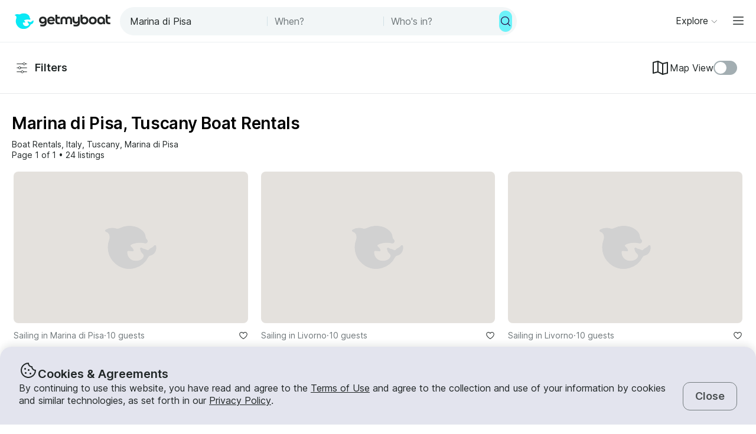

--- FILE ---
content_type: text/html; charset=utf-8
request_url: https://www.getmyboat.com/boat-rental/Marina-Di-Pisa--Tuscany--Italy/?page=1
body_size: 42559
content:
<!DOCTYPE html><html lang="en" dir="ltr"><head><link rel="preconnect" href="https://assets.getmyboat.com"/><link rel="dns-prefetch" href="https://assets.getmyboat.com"/><link rel="preconnect" href="https://img.getmyboat.com"/><link rel="dns-prefetch" href="https://img.getmyboat.com"/><link rel="alternate" hrefLang="en" href="https://www.getmyboat.com/boat-rental/Marina-Di-Pisa--Tuscany--Italy/?page=1"/><link rel="alternate" hrefLang="ja" href="https://www.getmyboat.com/ja/boat-rental/Marina-Di-Pisa--Tuscany--Italy/?page=1"/><link rel="alternate" hrefLang="es" href="https://www.getmyboat.com/es/boat-rental/Marina-Di-Pisa--Tuscany--Italy/?page=1"/><link rel="alternate" hrefLang="fr" href="https://www.getmyboat.com/fr/boat-rental/Marina-Di-Pisa--Tuscany--Italy/?page=1"/><link rel="alternate" hrefLang="pt" href="https://www.getmyboat.com/pt/boat-rental/Marina-Di-Pisa--Tuscany--Italy/?page=1"/><link rel="alternate" hrefLang="x-default" href="https://www.getmyboat.com/boat-rental/Marina-Di-Pisa--Tuscany--Italy/?page=1"/><meta charSet="utf-8"/><meta name="viewport" content="initial-scale=1.0, width=device-width"/><meta name="msvalidate.01" content="FD387DB8BE9E3AC7D5083CE6D4021C20"/><meta http-equiv="content-language" content="en"/><meta name="msapplication-TileColor" content="#ffffff"/><meta name="msapplication-config" content="/favicons/browserconfig.xml"/><meta name="theme-color" content="#ffffff"/><meta name="google-site-verification" content="nv811terVIIzPPxnXEvsq9uF7AOSDyiXjoX4fp5swXY"/><link rel="apple-touch-icon" sizes="76x76" href="/favicons/apple-touch-icon.png"/><link rel="icon" href="/favicon.ico"/><link rel="icon" type="image/png" sizes="32x32" href="/favicons/favicon-32x32.png"/><link rel="icon" type="image/png" sizes="16x16" href="/favicons/favicon-16x16.png"/><link rel="mask-icon" href="/favicons/safari-pinned-tab.svg" color="#5bbad5"/><link rel="manifest" href="/favicons/site.webmanifest"/><link rel="icon" href="/favicons/favicon.ico"/><link rel="manifest" href="/static/manifest.json"/><link rel="canonical" href="https://www.getmyboat.com/boat-rental/Marina-Di-Pisa--Tuscany--Italy/"/><title>Marina di Pisa Boat Rentals 2026 ⛵ | Getmyboat</title><meta name="description" content="Find and book boat rentals in Marina di Pisa, Tuscany for the 2026 season. Getmyboat is the world&#x27;s #1 boat rental app with over 100,000 boat rental listings and over 350,000 5-star reviews."/><meta property="og:site_name" content="Getmyboat.com"/><meta property="og:type" content="website"/><meta property="og:url" content="https://www.getmyboat.com/boat-rental/Marina-Di-Pisa--Tuscany--Italy/"/><meta property="og:title" content="Marina di Pisa Boat Rentals 2026 ⛵"/><meta property="og:image" content="https://img.getmyboat.com/images/22312916-23f3-42f9-b86d-591bda2f5cab/-processed.jpg?"/><meta property="og:description" content="Find and book boat rentals in Marina di Pisa, Tuscany for the 2026 season. Getmyboat is the world&#x27;s #1 boat rental app with over 100,000 boat rental listings and over 350,000 5-star reviews."/><script type="application/ld+json">{"@context":"https://schema.org","@type":"Product","name":"Boat Rentals","aggregateRating":{"@type":"AggregateRating","ratingValue":4.9,"reviewCount":500000,"bestRating":5,"worstRating":1},"review":[{"@type":"Review","reviewRating":{"@type":"Rating","ratingValue":5},"author":{"@type":"Person","name":"Travis"},"reviewBody":"Rocco and Victoria hosted us on a lovely day trip to Cinque Terre.  Rocco is an experienced captain and knowledgeable host.  Pachiro II provided the perfect Italian setting for a day at sea.  Lunch was served with fresh, local ingredients.  By the end of the trip, we were exchanging contact information for the next time we might see our new friends.  6 out of 5 stars!"},{"@type":"Review","reviewRating":{"@type":"Rating","ratingValue":5},"author":{"@type":"Person","name":"Nicholas"},"reviewBody":"6 of us had no issues for space on this boat. It was simple enough to operate and powerful enough to be a fun experience. I would not hesitate to hire from him again. The collection and return was straightforward and hassle free.\nThe only problem is now the kids are hassling us to get a boat, despite living 3 hours from the coast :)"}]}</script><script type="application/ld+json">{"@context":"https://schema.org","@type":"BreadcrumbList","itemListElement":[{"@type":"ListItem","name":"Boat Rentals","position":1,"item":"https://www.getmyboat.com/boat-rental/"},{"@type":"ListItem","name":"Italy","position":2,"item":"https://www.getmyboat.com/boat-rental/Italy/"},{"@type":"ListItem","name":"Tuscany","position":3,"item":"https://www.getmyboat.com/boat-rental/Tuscany--Italy/"},{"@type":"ListItem","name":"Marina di Pisa","position":4,"item":"https://www.getmyboat.com/boat-rental/Marina-Di-Pisa--Tuscany--Italy/"}]}</script><meta name="next-head-count" content="37"/><link rel="preload" href="https://assets.getmyboat.com/font/inter/v13/UcC73FwrK3iLTeHuS_fvQtMwCp50KnMa1ZL7W0Q5nw.woff2" as="font" type="font/woff2" crossorigin="anonymous"/><link rel="preload" href="https://assets.getmyboat.com/font/inter/v13/UcC73FwrK3iLTeHuS_fvQtMwCp50KnMq15j8eUYDufrQOqx5yT-ZImwVe1drm7Ms-wXjzeSVUquFmneI46O5lmp6UknE.woff2" as="font" type="font/woff2" crossorigin="anonymous"/><link rel="preload" href="https://assets.getmyboat.com/font/komplekt/v1/Komplekt060-Bold.woff2" as="font" type="font/woff2" crossorigin="anonymous"/><style>
@font-face{font-family:'Inter';font-style:normal;font-weight:200;font-display:swap;src:url(https://assets.getmyboat.com/font/inter/v13/UcC73FwrK3iLTeHuS_fvQtMwCp50KnMa1ZL7W0Q5nw.woff2) format('woff2');unicode-range:U+0000-00FF,U+0131,U+0152-0153,U+02BB-02BC,U+02C6,U+02DA,U+02DC,U+0304,U+0308,U+0329,U+2000-206F,U+2074,U+20AC,U+2122,U+2191,U+2193,U+2212,U+2215,U+FEFF,U+FFFD;}
@font-face{font-family:'Inter';font-style:normal;font-weight:400;font-display:swap;src:url(https://assets.getmyboat.com/font/inter/v13/UcC73FwrK3iLTeHuS_fvQtMwCp50KnMa1ZL7W0Q5nw.woff2) format('woff2');unicode-range:U+0000-00FF,U+0131,U+0152-0153,U+02BB-02BC,U+02C6,U+02DA,U+02DC,U+0304,U+0308,U+0329,U+2000-206F,U+2074,U+20AC,U+2122,U+2191,U+2193,U+2212,U+2215,U+FEFF,U+FFFD;}
@font-face{font-family:'Inter';font-style:normal;font-weight:600;font-display:swap;src:url(https://assets.getmyboat.com/font/inter/v13/UcC73FwrK3iLTeHuS_fvQtMwCp50KnMa1ZL7W0Q5nw.woff2) format('woff2');unicode-range:U+0000-00FF,U+0131,U+0152-0153,U+02BB-02BC,U+02C6,U+02DA,U+02DC,U+0304,U+0308,U+0329,U+2000-206F,U+2074,U+20AC,U+2122,U+2191,U+2193,U+2212,U+2215,U+FEFF,U+FFFD;}
@font-face{font-family:'Inter';font-style:normal;font-weight:900;font-display:swap;src:url(https://assets.getmyboat.com/font/inter/v13/UcC73FwrK3iLTeHuS_fvQtMwCp50KnMa1ZL7W0Q5nw.woff2) format('woff2');unicode-range:U+0000-00FF,U+0131,U+0152-0153,U+02BB-02BC,U+02C6,U+02DA,U+02DC,U+0304,U+0308,U+0329,U+2000-206F,U+2074,U+20AC,U+2122,U+2191,U+2193,U+2212,U+2215,U+FEFF,U+FFFD;}
@font-face{font-family:'Inter';font-style:normal;font-weight:200;font-display:swap;src:url(https://assets.getmyboat.com/font/inter/v13/UcC73FwrK3iLTeHuS_fvQtMwCp50KnMq15j8eUYDufrQOqx5yT-ZImwVe1drm7Ms-wXjzeSVUquFmneI46O5lmp6UknE.woff2) format('woff2');unicode-range:U+62F,U+2E,U+625,U+20A1,U+20AA,U+20B9,U+20A9,U+20B1,U+142,U+20BD,U+E3F,U+20BA,U+20AB;}
@font-face{font-family:'Inter';font-style:normal;font-weight:400;font-display:swap;src:url(https://assets.getmyboat.com/font/inter/v13/UcC73FwrK3iLTeHuS_fvQtMwCp50KnMq15j8eUYDufrQOqx5yT-ZImwVe1drm7Ms-wXjzeSVUquFmneI46O5lmp6UknE.woff2) format('woff2');unicode-range:U+62F,U+2E,U+625,U+20A1,U+20AA,U+20B9,U+20A9,U+20B1,U+142,U+20BD,U+E3F,U+20BA,U+20AB;}
@font-face{font-family:'Inter';font-style:normal;font-weight:600;font-display:swap;src:url(https://assets.getmyboat.com/font/inter/v13/UcC73FwrK3iLTeHuS_fvQtMwCp50KnMq15j8eUYDufrQOqx5yT-ZImwVe1drm7Ms-wXjzeSVUquFmneI46O5lmp6UknE.woff2) format('woff2');unicode-range:U+62F,U+2E,U+625,U+20A1,U+20AA,U+20B9,U+20A9,U+20B1,U+142,U+20BD,U+E3F,U+20BA,U+20AB;}
@font-face{font-family:'Inter';font-style:normal;font-weight:900;font-display:swap;src:url(https://assets.getmyboat.com/font/inter/v13/UcC73FwrK3iLTeHuS_fvQtMwCp50KnMq15j8eUYDufrQOqx5yT-ZImwVe1drm7Ms-wXjzeSVUquFmneI46O5lmp6UknE.woff2) format('woff2');unicode-range:U+62F,U+2E,U+625,U+20A1,U+20AA,U+20B9,U+20A9,U+20B1,U+142,U+20BD,U+E3F,U+20BA,U+20AB;}
@font-face{font-family:'Komplekt';font-style:normal;font-weight:700;font-display:swap;src:url(https://assets.getmyboat.com/font/komplekt/v1/Komplekt060-Bold.woff2) format('woff2');}
@font-face{font-family:'Inter Fallback';ascent-override:94%;descent-override:22%;line-gap-override:3%;size-adjust:102%;src:local('Arial');}
@font-face{font-family:'Komplekt Fallback';ascent-override:81%;descent-override:25%;line-gap-override:8%;size-adjust:92%;src:local('Arial');}</style><link rel="preload" href="https://assets.getmyboat.com/_next/static/css/3f2e04a9f5c4c7c9.css" as="style"/><link rel="stylesheet" href="https://assets.getmyboat.com/_next/static/css/3f2e04a9f5c4c7c9.css" data-n-g=""/><link rel="preload" href="https://assets.getmyboat.com/_next/static/css/be733e64862d0dbb.css" as="style"/><link rel="stylesheet" href="https://assets.getmyboat.com/_next/static/css/be733e64862d0dbb.css" data-n-p=""/><link rel="preload" href="https://assets.getmyboat.com/_next/static/css/70e6782d16d7c209.css" as="style"/><link rel="stylesheet" href="https://assets.getmyboat.com/_next/static/css/70e6782d16d7c209.css" data-n-p=""/><link rel="preload" href="https://assets.getmyboat.com/_next/static/css/1932bee855687de2.css" as="style"/><link rel="stylesheet" href="https://assets.getmyboat.com/_next/static/css/1932bee855687de2.css" data-n-p=""/><link rel="preload" href="https://assets.getmyboat.com/_next/static/css/a9e9a9f334fbfcea.css" as="style"/><link rel="stylesheet" href="https://assets.getmyboat.com/_next/static/css/a9e9a9f334fbfcea.css" data-n-p=""/><link rel="preload" href="https://assets.getmyboat.com/_next/static/css/2b2c9c1d357e924a.css" as="style"/><link rel="stylesheet" href="https://assets.getmyboat.com/_next/static/css/2b2c9c1d357e924a.css" data-n-p=""/><link rel="preload" href="https://assets.getmyboat.com/_next/static/css/e2e413d96ea48075.css" as="style"/><link rel="stylesheet" href="https://assets.getmyboat.com/_next/static/css/e2e413d96ea48075.css"/><link rel="preload" href="https://assets.getmyboat.com/_next/static/css/1dbb2d16c33404d6.css" as="style"/><link rel="stylesheet" href="https://assets.getmyboat.com/_next/static/css/1dbb2d16c33404d6.css"/><link rel="preload" href="https://assets.getmyboat.com/_next/static/css/229ccfe3a69fe746.css" as="style"/><link rel="stylesheet" href="https://assets.getmyboat.com/_next/static/css/229ccfe3a69fe746.css"/><link rel="preload" href="https://assets.getmyboat.com/_next/static/css/81467e544462dda4.css" as="style"/><link rel="stylesheet" href="https://assets.getmyboat.com/_next/static/css/81467e544462dda4.css"/><noscript data-n-css=""></noscript><script defer="" nomodule="" src="https://assets.getmyboat.com/_next/static/chunks/polyfills-42372ed130431b0a.js"></script><script defer="" src="https://assets.getmyboat.com/_next/static/chunks/7434-f166ee29a7927edf.js"></script><script defer="" src="https://assets.getmyboat.com/_next/static/chunks/5495-7799ac55c2360aab.js"></script><script defer="" src="https://assets.getmyboat.com/_next/static/chunks/4398-18f75e26589dace1.js"></script><script defer="" src="https://assets.getmyboat.com/_next/static/chunks/7484-e1d5ec7f9012897c.js"></script><script defer="" src="https://assets.getmyboat.com/_next/static/chunks/1572.25641080a1bb85af.js"></script><script defer="" src="https://assets.getmyboat.com/_next/static/chunks/4276.5b86f7354168a796.js"></script><script src="https://assets.getmyboat.com/_next/static/chunks/webpack-59ad871934129213.js" defer=""></script><script src="https://assets.getmyboat.com/_next/static/chunks/framework-c6ee5607585ef091.js" defer=""></script><script src="https://assets.getmyboat.com/_next/static/chunks/main-b4f6316fc955108b.js" defer=""></script><script src="https://assets.getmyboat.com/_next/static/chunks/pages/_app-9fb3a5534f11a27c.js" defer=""></script><script src="https://assets.getmyboat.com/_next/static/chunks/2406-6ae3f2722f30dd0f.js" defer=""></script><script src="https://assets.getmyboat.com/_next/static/chunks/3253-eb5c4ec3260c6e91.js" defer=""></script><script src="https://assets.getmyboat.com/_next/static/chunks/7696-d330f21629e7c1b0.js" defer=""></script><script src="https://assets.getmyboat.com/_next/static/chunks/80-632d6fc5fd99ad4a.js" defer=""></script><script src="https://assets.getmyboat.com/_next/static/chunks/4843-5ebb1f95ec1c7172.js" defer=""></script><script src="https://assets.getmyboat.com/_next/static/chunks/4916-7de996c7fd204e42.js" defer=""></script><script src="https://assets.getmyboat.com/_next/static/chunks/1614-d7fe73c63d49c5e9.js" defer=""></script><script src="https://assets.getmyboat.com/_next/static/chunks/8980-7f2a3dbca2891917.js" defer=""></script><script src="https://assets.getmyboat.com/_next/static/chunks/401-b3c2f38606b285a7.js" defer=""></script><script src="https://assets.getmyboat.com/_next/static/chunks/4175-d18674a9866eeddf.js" defer=""></script><script src="https://assets.getmyboat.com/_next/static/chunks/5793-1e1ceb6b254793c3.js" defer=""></script><script src="https://assets.getmyboat.com/_next/static/chunks/pages/boat-rental/%5B%5B...slug%5D%5D-9fa3caf5563deca4.js" defer=""></script><script src="https://assets.getmyboat.com/_next/static/XwmKSGkQ5qiJg-ht-qJ4s/_buildManifest.js" defer=""></script><script src="https://assets.getmyboat.com/_next/static/XwmKSGkQ5qiJg-ht-qJ4s/_ssgManifest.js" defer=""></script></head><body><div id="__next"><div class="Layout_root__eLQ6s"><div class="CookieContent_root___H3Ig"><div class="CookieContent_title__eV9Wy"><div class="CookieContent_icon__GVVIx"><svg width="32" height="32" viewBox="0 0 32 32"><use xlink:href="/_next/static/media/icons.2f3f20e4.svg#cookie" aria-hidden="true"></use></svg></div><h3 class="Typography_root__zuNrA Typography_root_heading-5__SIAEL Typography_root_semibold__FBX6y Typography_root_body-xl_bp-m__j_Fl9">Cookies &amp; Agreements</h3></div><div class="CookieContent_content__5qXyB"><div class="CookieContent_description__Lvk3k"><p class="Typography_root__zuNrA Typography_root_body-l__V3dEk Typography_root_regular__01DTl">By continuing to use this website, you have read and agree to the <a role="button" href="/legal/terms/">Terms of Use</a> and agree to the collection and use of your information by cookies and similar technologies, as set forth in our <a role="button" href="/legal/privacy-policy/">Privacy Policy</a>.</p></div><button type="button" tabindex="0" class="Button_root__7NqrO Button_root_tertiary__BB99k Button_root_medium__EoF7d Button_root_fitWidthFromBreakpointM__nyGd_"><span class="Button_label__NF4BG">Close</span></button></div></div><header class="Header_pearl__bZkoj Header_root__7VPSm Header_root_scrollIsAtTop__JYwlB" id="header" data-cwv="header"><div class="Header_sectionWrapper__MzjWP"><a class="Header_logoWrapper__uauWy Header_smallUntilExtraLarge__cmINP" href="/"><img src="/static-images/gmb-logo-color.svg" width="200" height="40" alt="Getmyboat Logo" fetchpriority="high" class="Logo_root__TVZBP"/></a><div class="SearchNav_root__P1C4w SearchNav_show__any_e"><div class="SearchNav_container__EL92F SearchNav_show__any_e"><div class="SearchHeroLayout_root__kZp_P SearchHeroLayout_navigation__joTt2 SearchHeroLayout_theme-gray__WRb2V" data-cwv="search--navigation"><div class="SearchHeroLayout_inputs__thaMu SearchHeroLayout_navigation__joTt2"><div class="SearchHeroLayout_location___mRT5"><label class="Inputs_label__d8u_E navigationVariant"><div class="Inputs_icon__bDTMg Inputs_hideIcon__614qp"><svg width="24" height="24" viewBox="0 0 32 32" data-test="whereIcon-icon"><use xlink:href="/_next/static/media/icons.2f3f20e4.svg#magnifying-glass" aria-hidden="true"></use></svg></div><input aria-activedescendant="" aria-autocomplete="list" aria-controls="navigation-menu" aria-expanded="false" aria-labelledby="navigation-label" autoComplete="off" id="navigation-input" role="combobox" autoCorrect="off" spellcheck="false" placeholder="Where to?" name="where-input" class="Inputs_input__QZHYr navigationVariant Inputs_showIcon__KiaIw Inputs_hideIcon__614qp" data-test="whereSearchInput" data-cwv="search--where" value="Marina di Pisa"/></label><div class="PopoverInputs_popovers__lxF8L PopoverInputs_navigationVariant__1sdET"><div class="PopoverInputs_location__d6biO PopoverInputs_navigationVariant__1sdET" style="max-width:auto"><div class="LocationAutocompleteList_root__C5BYs navigationVariant LocationAutocompleteList_shadow__HjENr" style="--popover-height:undefinedpx"><div><ul id="navigation-menu" role="listbox" aria-labelledby="navigation-label" class="LocationAutocompleteList_placesResults__Q7nbh"></ul></div></div></div></div></div><div class="SearchHeroLayout_divider__jTi2o"></div><div class="SearchHeroLayout_dates__QGbEC SearchHeroLayout_navigation__joTt2"><label class="Inputs_label__d8u_E navigationVariant" tabindex="-1"><input readonly="" class="Inputs_input__QZHYr navigationVariant" placeholder="When?" name="when-input" enterKeyHint="next" data-test="whenSearchInput" data-cwv="search--when" value=""/></label><div class="PopoverInputs_popovers__lxF8L PopoverInputs_navigationVariant__1sdET"><div class="PopoverInputs_dates__NeS8l"></div></div></div><div class="SearchHeroLayout_divider__jTi2o"></div><div class="SearchHeroLayout_guests__xrAG_ SearchHeroLayout_navigation__joTt2"><label class="Inputs_label__d8u_E navigationVariant" tabindex="-1"><input readonly="" class="Inputs_input__QZHYr navigationVariant" placeholder="Who&#x27;s in?" name="who-input" enterKeyHint="search" data-test="whoSearchInput" data-cwv="search--who" value=""/></label><div class="PopoverInputs_popovers__lxF8L PopoverInputs_navigationVariant__1sdET"><div class="PopoverInputs_guests__OSwqu"></div></div></div></div><div class="SearchHeroLayout_buttonDesktop__dF6KX"><button type="button" tabindex="0" class="Button_root__7NqrO Button_root_primary-blue__EA_CG Button_root_small__MFIeh Button_root_iconOnly__T9t7s Button_root_fitWidth__oHKmf Button_root_rounded__am9Pt" data-test="searchButton-button" title="Search"><span class="Button_label__NF4BG"><svg width="20" height="20" viewBox="0 0 32 32"><use xlink:href="/_next/static/media/icons.2f3f20e4.svg#magnifying-glass" aria-hidden="true"></use></svg></span></button></div></div></div></div></div><nav class="Navigation_root__sg3vj"><ul class="Navigation_menu__PAUQW"><li class="DestinationNavigation_root__cVO69"><div data-test="destination-nav" class="DestinationNavigation_dropdown__kiMlM"><button type="button" class="NavDropdown_button__2tBkk" aria-label="Browse"><span class="DestinationNavigation_heading__kl1ow">Explore</span><svg class="NavDropdown_chevron___RgmI NavDropdown_chevron_shouldPersistMediumAndUp__d23BF"><use xlink:href="/_next/static/media/nav-icons.167c7c97.svg#chevron"></use></svg></button></div></li><li class="Navigation_item__pc1lg Navigation_item_mainNav__58tan Navigation_item_anonymous__n21Oj"><a role="button" class="Navigation_link__QjhLE Navigation_link_mainNav__LKHnx Navigation_link_anonymous__kR2m5 Navigation_link_anonymous__kR2m5" title="" href="/admin/listings/"><span class="Navigation_children__TCkR8 children_mainNav children_anonymous">List Your Boat</span></a></li><li class="Navigation_item__pc1lg Navigation_item_mainNav__58tan Navigation_item_anonymous__n21Oj"><label for="language" class="LanguageSelector_trigger___UpCu"><svg class="LanguageSelector_icon__WERxo" width="20" height="20" viewBox="0 0 32 32"><use xlink:href="/_next/static/media/icons.2f3f20e4.svg#translate" aria-hidden="true"></use></svg><select id="language" class="LanguageSelector_select__60kl5"><option value="en" disabled="" selected="">EN</option><option value="es">ES</option><option value="fr">FR</option><option value="ja">JA</option><option value="pt">PT</option></select></label></li><li class="Navigation_item__pc1lg Navigation_item_mainNav__58tan Navigation_item_anonymous__n21Oj"><div class="CurrencySelectorInput_root__c01cJ root_size-3 CurrencySelectorInput_root_topNav__Mp_fS"><label for="currency" class="CurrencySelectorInput_trigger__u24QY trigger_size-3"><select aria-label="Currency selector" id="currency" class="CurrencySelectorInput_dropdown__a1BL_ CurrencySelectorInput_dropdown_size-3__vuak8 CurrencySelectorInput_dropdown_topNav__uQOYI"><optgroup label="——————"><option value="CAD" class="option">CA $</option><option value="EUR" class="option">EUR €</option><option value="USD" disabled="" class="option" selected="">US $</option></optgroup><optgroup label="——————"><option value="AED" class="option">AED د.إ</option><option value="ARS" class="option">AR $</option><option value="AUD" class="option">AU $</option><option value="BRL" class="option">BR $</option><option value="CAD" class="option">CA $</option><option value="CHF" class="option">CHF Fr</option><option value="CNY" class="option">CNY ¥</option><option value="CRC" class="option">CRC ₡</option><option value="DKK" class="option">DKK Kr</option><option value="EUR" class="option">EUR €</option><option value="GBP" class="option">GBP £</option><option value="HKD" class="option">HK $</option><option value="IDR" class="option">IDR Rp</option><option value="ILS" class="option">ILS ₪</option><option value="INR" class="option">INR ₹</option><option value="ISK" class="option">ISK kr</option><option value="JPY" class="option">JPY ¥</option><option value="KES" class="option">KES KSh</option><option value="KRW" class="option">KRW W</option><option value="MAD" class="option">MAD</option><option value="MXN" class="option">MX $</option><option value="MYR" class="option">MYR RM</option><option value="NOK" class="option">NOK kr</option><option value="NZD" class="option">NZ $</option><option value="PEN" class="option">PEN S/</option><option value="PHP" class="option">PHP ₱</option><option value="PLN" class="option">PLN zł</option><option value="RUB" class="option">RUB ₽</option><option value="SEK" class="option">SEK kr</option><option value="SGD" class="option">SG $</option><option value="THB" class="option">THB ฿</option><option value="TRY" class="option">TRY ₺</option><option value="TWD" class="option">TW $</option><option value="USD" disabled="" class="option" selected="">US $</option><option value="VND" class="option">VND ₫</option><option value="ZAR" class="option">ZAR R</option></optgroup></select></label></div></li><li class="Navigation_item__pc1lg Navigation_item_mainNav__58tan Navigation_item_anonymous__n21Oj Navigation_item_login__E0TgM"><a href="/s/auth/login/" class="Navigation_link__QjhLE Navigation_link_mainNav__LKHnx Navigation_link_anonymous__kR2m5">Sign In</a></li><li class="Navigation_item__pc1lg Navigation_item_mainNav__58tan Navigation_item_anonymous__n21Oj"><a href="/s/auth/register/" tabindex="0" class="Button_root__7NqrO Button_root_tertiary__BB99k Button_root_small__MFIeh"><span class="Button_label__NF4BG">Create Account</span></a></li><li class="Navigation_item__pc1lg Navigation_item_mainNav__58tan Navigation_item_anonymous__n21Oj Navigation_item_dropdown__OUE5F"><div class="screenSizeWrapper Navigation_screenSizeWrapper_mDown__UR4wv"><button type="button" class="NavModal_button__jlMz_" aria-label="Main menu"><div class="Navigation_hamburger__DOzeg"><svg width="24" height="24" viewBox="0 0 32 32"><use xlink:href="/_next/static/media/icons.2f3f20e4.svg#menu" aria-hidden="true"></use></svg></div></button></div><div class="screenSizeWrapper Navigation_screenSizeWrapper_m__1J82N"><div data-test="MainMenuDropDown" class="Navigation_link__QjhLE Navigation_link_mainNav__LKHnx Navigation_link_anonymous__kR2m5"><button type="button" class="NavDropdown_button__2tBkk" aria-label="Main menu"><div class="Navigation_hamburger__DOzeg"><svg width="24" height="24" viewBox="0 0 32 32"><use xlink:href="/_next/static/media/icons.2f3f20e4.svg#menu" aria-hidden="true"></use></svg></div></button></div></div></li></ul></nav></header><div class="SearchPageRoot_root__Ghei6"><div class="SearchPageRoot_gridWrapper__f3d7B"><div class="SearchPageRoot_controls__XHdn4"><div class="SearchPageRoot_filters__65ZU8"><div class="Filters_root__U8oNH"><button type="button" class="Button_root__7TqM3 Button_root_searchFilters__lrWk6" data-test="filter-button"><svg class="FilterButton_icon__3ANlI"><use xlink:href="/_next/static/media/search-icons.3d828438.svg#filter"></use></svg><span class="FilterButton_label__uWpMT">Filters</span></button></div><div class="SearchPageRoot_mapViewFilter__agdpE"><div class="ToggleMap_root__ot2Mj"><label class="ToggleMap_mapViewIcon__1W0gb" for="map-toggle"><svg width="32" height="32" viewBox="0 0 32 32"><use xlink:href="/_next/static/media/icons.2f3f20e4.svg#map" aria-hidden="true"></use></svg>Map View</label><span class="ToggleDecorator_root__nC6H_"><input id="map-toggle" type="checkbox"/><span class="ToggleDecorator_thumb__DLpwQ"></span></span></div></div></div></div><div class="SearchPageRoot_main__6j65V"><div class="SearchPageRoot_header__iiyY7"><h1 class="SearchTitle_root__OmyBw">Marina di Pisa, Tuscany Boat Rentals</h1><div class="SearchPageRoot_summaryWithSort__ahOBF"><div class="SearchPageRoot_summary__jL1Yb"><div class="LocationSummary_root__UHI4d"><ul class="DlpBreadcrumbs_root__14La5"><li class="DlpBreadcrumbs_breadcrumbItem__zXQcR"><a role="button" href="/boat-rental/"><p class="Typography_root__zuNrA Typography_root_body-m__PJkux Typography_root_regular__01DTl">Boat Rentals</p></a><p class="Typography_root__zuNrA Typography_root_body-m__PJkux Typography_root_regular__01DTl">, </p></li><li class="DlpBreadcrumbs_breadcrumbItem__zXQcR"><a role="button" href="/boat-rental/Italy/"><p class="Typography_root__zuNrA Typography_root_body-m__PJkux Typography_root_regular__01DTl">Italy</p></a><p class="Typography_root__zuNrA Typography_root_body-m__PJkux Typography_root_regular__01DTl">, </p></li><li class="DlpBreadcrumbs_breadcrumbItem__zXQcR"><a role="button" href="/boat-rental/Tuscany--Italy/"><p class="Typography_root__zuNrA Typography_root_body-m__PJkux Typography_root_regular__01DTl">Tuscany</p></a><p class="Typography_root__zuNrA Typography_root_body-m__PJkux Typography_root_regular__01DTl">, </p></li><li class="DlpBreadcrumbs_breadcrumbItem__zXQcR"><a role="button" href="/boat-rental/Marina-Di-Pisa--Tuscany--Italy/"><p class="Typography_root__zuNrA Typography_root_body-m__PJkux Typography_root_regular__01DTl">Marina di Pisa</p></a></li></ul></div><div class="PaginationAndListingsCount_root__gdRkE"><p class="Typography_root__zuNrA Typography_root_body-m__PJkux">Page 1 of 1<!-- --> • <!-- -->24 listings</p></div></div></div></div><div class="instabookCarouselWrapper"></div><div class="SearchPageRoot_mapToggleButton__WfygG"><button type="button" tabindex="0" class="Button_root__7NqrO Button_root_primary-blue__EA_CG Button_root_medium__EoF7d Button_root_shadow__d1UQq Button_root_rounded__am9Pt"><span class="Button_label__NF4BG"><svg width="24" height="24" viewBox="0 0 32 32"><use xlink:href="/_next/static/media/icons.2f3f20e4.svg#map" aria-hidden="true"></use></svg>Map</span></button></div><div class="SearchPageRoot_list__6YZQc"><div data-gulper-section="Search" class="ListingCardList_root__sNA4b"><div class="ListingCard_root__JPE5E" data-gulper-item="qNwgj2gN"><a role="button" data-test="ListingCard-link" aria-label="Sailing in Marina di Pisa" class="ListingCard_link__R0Cf4" href="/trips/qNwgj2gN/"></a><div class="ListingCard_contents__2FxQP"><div class="ListingCard_imageContainer__rrOb_"><div class="ListingCardImage_root__fRUvT"><a role="button" data-test="ListingCard-link" aria-label="Sailing in Marina di Pisa" class="ListingCardImage_link__83ZgE" href="/trips/qNwgj2gN/"><picture class="Img_root__HJqPs Img_root_withPlaceholder__vKkfa Img_root_withRoundedCornersLg__1X6_8 root_withIntrinsicSizing Img_root_fixed__uRQug" style="padding-bottom:64.81481481481481%"><source srcSet="https://img.getmyboat.com/images/22312916-23f3-42f9-b86d-591bda2f5cab/-processed.jpg?q=50&amp;fit=crop&amp;w=426&amp;h=276&amp;dpr=1 1x, https://img.getmyboat.com/images/22312916-23f3-42f9-b86d-591bda2f5cab/-processed.jpg?q=50&amp;fit=crop&amp;w=426&amp;h=276&amp;dpr=2 2x" media="only screen and (min-width: 1130px)" width="426" height="276"/><source srcSet="https://img.getmyboat.com/images/22312916-23f3-42f9-b86d-591bda2f5cab/-processed.jpg?q=50&amp;fit=crop&amp;w=350&amp;h=227&amp;dpr=1 1x, https://img.getmyboat.com/images/22312916-23f3-42f9-b86d-591bda2f5cab/-processed.jpg?q=50&amp;fit=crop&amp;w=350&amp;h=227&amp;dpr=2 2x" media="only screen and (min-width: 950px)" width="350" height="227"/><source srcSet="https://img.getmyboat.com/images/22312916-23f3-42f9-b86d-591bda2f5cab/-processed.jpg?q=50&amp;fit=crop&amp;w=445&amp;h=288&amp;dpr=1 1x, https://img.getmyboat.com/images/22312916-23f3-42f9-b86d-591bda2f5cab/-processed.jpg?q=50&amp;fit=crop&amp;w=445&amp;h=288&amp;dpr=2 2x" media="only screen and (min-width: 551px)" width="445" height="288"/><source srcSet="https://img.getmyboat.com/images/22312916-23f3-42f9-b86d-591bda2f5cab/-processed.jpg?q=50&amp;fit=crop&amp;w=510&amp;h=330&amp;dpr=1 1x, https://img.getmyboat.com/images/22312916-23f3-42f9-b86d-591bda2f5cab/-processed.jpg?q=50&amp;fit=crop&amp;w=510&amp;h=330&amp;dpr=2 2x" media="only screen and (min-width: 420px)" width="510" height="330"/><source srcSet="https://img.getmyboat.com/images/22312916-23f3-42f9-b86d-591bda2f5cab/-processed.jpg?q=50&amp;fit=crop&amp;w=378&amp;h=245&amp;dpr=1 1x, https://img.getmyboat.com/images/22312916-23f3-42f9-b86d-591bda2f5cab/-processed.jpg?q=50&amp;fit=crop&amp;w=378&amp;h=245&amp;dpr=2 2x" media="only screen and (min-width: 0px)" width="378" height="245"/><img src="https://img.getmyboat.com/images/22312916-23f3-42f9-b86d-591bda2f5cab/-processed.jpg?q=50&amp;fit=crop&amp;w=378&amp;h=245" alt="DAILY SAILING CRUISE Benetau CLIPPER 411 Sailboat in Tuscany" loading="eager" fetchpriority="high" width="378" height="245" class="Img_image__L2quw Img_image_withIntrinsicSizing__wMzOc Img_image_withRoundedCornersLg__SpFyh Img_image_fixed__c4gKg"/></picture></a></div></div><div class="ListingCardOverview_root__wG978"><div class="ListingCardOverview_overview__Ie2Oi"><span class="ListingCardOverview_heading__QzGHA">Sailing in Marina di Pisa</span> · <span class="ListingCardOverview_guests__o8_q_">10 guests</span></div><a href="/s/auth/register/" class="ListingFavoriteButton_root__QYBw3 ListingFavoriteButton_root_link__9wyn8" aria-label="favorite listing"><svg width="16" height="16" viewBox="0 0 32 32"><use xlink:href="/_next/static/media/icons.2f3f20e4.svg#heart" aria-hidden="true"></use></svg></a></div><h3 class="ListingCard_title__t_Zkh">DAILY SAILING CRUISE Benetau CLIPPER 411 Sailboat in Tuscany</h3><div class="ListingCard_details__6Njix"><span><div class="ListingBadge_root__42SNr root_rating"><div class="ListingBadge_icon__r0zoP icon_rating"><svg width="16" height="16" viewBox="0 0 32 32"><use xlink:href="/_next/static/media/icons.2f3f20e4.svg#star-filled" aria-hidden="true"></use></svg></div>New</div></span><span class="ListingCard_pricingDetails__UItav"><div class="ListingCard_pricing___cEu0"><span class="ListingCard_pricingFormatted__2Ohn0">$1,052</span><span class="ListingCard_pricingUnit__eoxpQ">/day</span></div></span></div></div></div><div class="ListingCard_root__JPE5E" data-gulper-item="GaZxzGKo"><a role="button" data-test="ListingCard-link" aria-label="Sailing in Livorno" class="ListingCard_link__R0Cf4" href="/trips/GaZxzGKo/"></a><div class="ListingCard_contents__2FxQP"><div class="ListingCard_imageContainer__rrOb_"><div class="ListingCardImage_root__fRUvT"><a role="button" data-test="ListingCard-link" aria-label="Sailing in Livorno" class="ListingCardImage_link__83ZgE" href="/trips/GaZxzGKo/"><picture class="Img_root__HJqPs Img_root_withPlaceholder__vKkfa Img_root_withRoundedCornersLg__1X6_8 root_withIntrinsicSizing Img_root_fixed__uRQug" style="padding-bottom:64.81481481481481%"><source srcSet="https://img.getmyboat.com/images/584bea79695a6/boat-rentals-livorno-toscana-beneteau-oceanis-43-processed.jpg?q=50&amp;fit=crop&amp;w=426&amp;h=276&amp;dpr=1 1x, https://img.getmyboat.com/images/584bea79695a6/boat-rentals-livorno-toscana-beneteau-oceanis-43-processed.jpg?q=50&amp;fit=crop&amp;w=426&amp;h=276&amp;dpr=2 2x" media="only screen and (min-width: 1130px)" width="426" height="276"/><source srcSet="https://img.getmyboat.com/images/584bea79695a6/boat-rentals-livorno-toscana-beneteau-oceanis-43-processed.jpg?q=50&amp;fit=crop&amp;w=350&amp;h=227&amp;dpr=1 1x, https://img.getmyboat.com/images/584bea79695a6/boat-rentals-livorno-toscana-beneteau-oceanis-43-processed.jpg?q=50&amp;fit=crop&amp;w=350&amp;h=227&amp;dpr=2 2x" media="only screen and (min-width: 950px)" width="350" height="227"/><source srcSet="https://img.getmyboat.com/images/584bea79695a6/boat-rentals-livorno-toscana-beneteau-oceanis-43-processed.jpg?q=50&amp;fit=crop&amp;w=445&amp;h=288&amp;dpr=1 1x, https://img.getmyboat.com/images/584bea79695a6/boat-rentals-livorno-toscana-beneteau-oceanis-43-processed.jpg?q=50&amp;fit=crop&amp;w=445&amp;h=288&amp;dpr=2 2x" media="only screen and (min-width: 551px)" width="445" height="288"/><source srcSet="https://img.getmyboat.com/images/584bea79695a6/boat-rentals-livorno-toscana-beneteau-oceanis-43-processed.jpg?q=50&amp;fit=crop&amp;w=510&amp;h=330&amp;dpr=1 1x, https://img.getmyboat.com/images/584bea79695a6/boat-rentals-livorno-toscana-beneteau-oceanis-43-processed.jpg?q=50&amp;fit=crop&amp;w=510&amp;h=330&amp;dpr=2 2x" media="only screen and (min-width: 420px)" width="510" height="330"/><source srcSet="https://img.getmyboat.com/images/584bea79695a6/boat-rentals-livorno-toscana-beneteau-oceanis-43-processed.jpg?q=50&amp;fit=crop&amp;w=378&amp;h=245&amp;dpr=1 1x, https://img.getmyboat.com/images/584bea79695a6/boat-rentals-livorno-toscana-beneteau-oceanis-43-processed.jpg?q=50&amp;fit=crop&amp;w=378&amp;h=245&amp;dpr=2 2x" media="only screen and (min-width: 0px)" width="378" height="245"/><img src="https://img.getmyboat.com/images/584bea79695a6/boat-rentals-livorno-toscana-beneteau-oceanis-43-processed.jpg?q=50&amp;fit=crop&amp;w=378&amp;h=245" alt="Charter 43&#x27; Cruising Monohull in Loano, Liguria" loading="lazy" width="378" height="245" class="Img_image__L2quw Img_image_withIntrinsicSizing__wMzOc Img_image_withRoundedCornersLg__SpFyh Img_image_fixed__c4gKg"/></picture></a></div></div><div class="ListingCardOverview_root__wG978"><div class="ListingCardOverview_overview__Ie2Oi"><span class="ListingCardOverview_heading__QzGHA">Sailing in Livorno</span> · <span class="ListingCardOverview_guests__o8_q_">10 guests</span></div><a href="/s/auth/register/" class="ListingFavoriteButton_root__QYBw3 ListingFavoriteButton_root_link__9wyn8" aria-label="favorite listing"><svg width="16" height="16" viewBox="0 0 32 32"><use xlink:href="/_next/static/media/icons.2f3f20e4.svg#heart" aria-hidden="true"></use></svg></a></div><h3 class="ListingCard_title__t_Zkh">Charter 43&#x27; Cruising Monohull in Loano, Liguria</h3><div class="ListingCard_details__6Njix"><span><div class="ListingBadge_root__42SNr root_rating"><div class="ListingBadge_icon__r0zoP icon_rating"><svg width="16" height="16" viewBox="0 0 32 32"><use xlink:href="/_next/static/media/icons.2f3f20e4.svg#star-filled" aria-hidden="true"></use></svg></div>New</div></span><span class="ListingCard_pricingDetails__UItav"><div class="ListingCard_pricing___cEu0"><span class="ListingCard_pricingFormatted__2Ohn0">$635</span><span class="ListingCard_pricingUnit__eoxpQ">/day</span></div></span></div></div></div><div class="ListingCard_root__JPE5E" data-gulper-item="zKvlD3da"><a role="button" data-test="ListingCard-link" aria-label="Sailing in Livorno" class="ListingCard_link__R0Cf4" href="/trips/zKvlD3da/"></a><div class="ListingCard_contents__2FxQP"><div class="ListingCard_imageContainer__rrOb_"><div class="ListingCardImage_root__fRUvT"><a role="button" data-test="ListingCard-link" aria-label="Sailing in Livorno" class="ListingCardImage_link__83ZgE" href="/trips/zKvlD3da/"><picture class="Img_root__HJqPs Img_root_withPlaceholder__vKkfa Img_root_withRoundedCornersLg__1X6_8 root_withIntrinsicSizing Img_root_fixed__uRQug" style="padding-bottom:64.81481481481481%"><source srcSet="https://img.getmyboat.com/images/5930a419dca38/processed.jpg?q=50&amp;fit=crop&amp;w=426&amp;h=276&amp;dpr=1 1x, https://img.getmyboat.com/images/5930a419dca38/processed.jpg?q=50&amp;fit=crop&amp;w=426&amp;h=276&amp;dpr=2 2x" media="only screen and (min-width: 1130px)" width="426" height="276"/><source srcSet="https://img.getmyboat.com/images/5930a419dca38/processed.jpg?q=50&amp;fit=crop&amp;w=350&amp;h=227&amp;dpr=1 1x, https://img.getmyboat.com/images/5930a419dca38/processed.jpg?q=50&amp;fit=crop&amp;w=350&amp;h=227&amp;dpr=2 2x" media="only screen and (min-width: 950px)" width="350" height="227"/><source srcSet="https://img.getmyboat.com/images/5930a419dca38/processed.jpg?q=50&amp;fit=crop&amp;w=445&amp;h=288&amp;dpr=1 1x, https://img.getmyboat.com/images/5930a419dca38/processed.jpg?q=50&amp;fit=crop&amp;w=445&amp;h=288&amp;dpr=2 2x" media="only screen and (min-width: 551px)" width="445" height="288"/><source srcSet="https://img.getmyboat.com/images/5930a419dca38/processed.jpg?q=50&amp;fit=crop&amp;w=510&amp;h=330&amp;dpr=1 1x, https://img.getmyboat.com/images/5930a419dca38/processed.jpg?q=50&amp;fit=crop&amp;w=510&amp;h=330&amp;dpr=2 2x" media="only screen and (min-width: 420px)" width="510" height="330"/><source srcSet="https://img.getmyboat.com/images/5930a419dca38/processed.jpg?q=50&amp;fit=crop&amp;w=378&amp;h=245&amp;dpr=1 1x, https://img.getmyboat.com/images/5930a419dca38/processed.jpg?q=50&amp;fit=crop&amp;w=378&amp;h=245&amp;dpr=2 2x" media="only screen and (min-width: 0px)" width="378" height="245"/><img src="https://img.getmyboat.com/images/5930a419dca38/processed.jpg?q=50&amp;fit=crop&amp;w=378&amp;h=245" alt="44&#x27; Jeanneau Cruising Monohull for Charter for 10 Person in Livorno, Italy" loading="lazy" width="378" height="245" class="Img_image__L2quw Img_image_withIntrinsicSizing__wMzOc Img_image_withRoundedCornersLg__SpFyh Img_image_fixed__c4gKg"/></picture></a></div></div><div class="ListingCardOverview_root__wG978"><div class="ListingCardOverview_overview__Ie2Oi"><span class="ListingCardOverview_heading__QzGHA">Sailing in Livorno</span> · <span class="ListingCardOverview_guests__o8_q_">10 guests</span></div><a href="/s/auth/register/" class="ListingFavoriteButton_root__QYBw3 ListingFavoriteButton_root_link__9wyn8" aria-label="favorite listing"><svg width="16" height="16" viewBox="0 0 32 32"><use xlink:href="/_next/static/media/icons.2f3f20e4.svg#heart" aria-hidden="true"></use></svg></a></div><h3 class="ListingCard_title__t_Zkh">44&#x27; Jeanneau Cruising Monohull for Charter for 10 Person in Livorno, Italy</h3><div class="ListingCard_details__6Njix"><span><div class="ListingBadge_root__42SNr root_rating"><div class="ListingBadge_icon__r0zoP icon_rating"><svg width="16" height="16" viewBox="0 0 32 32"><use xlink:href="/_next/static/media/icons.2f3f20e4.svg#star-filled" aria-hidden="true"></use></svg></div>New</div></span><span class="ListingCard_pricingDetails__UItav"><div class="ListingCard_pricing___cEu0"><span class="ListingCard_pricingFormatted__2Ohn0">$58+</span><span class="ListingCard_pricingUnit__eoxpQ">/night</span></div></span></div></div></div><div class="ListingCard_root__JPE5E" data-gulper-item="MKye3E3K"><a role="button" data-test="ListingCard-link" aria-label="Sailing in Livorno" class="ListingCard_link__R0Cf4" href="/trips/MKye3E3K/"></a><div class="ListingCard_contents__2FxQP"><div class="ListingCard_imageContainer__rrOb_"><div class="ListingCardImage_root__fRUvT"><a role="button" data-test="ListingCard-link" aria-label="Sailing in Livorno" class="ListingCardImage_link__83ZgE" href="/trips/MKye3E3K/"><picture class="Img_root__HJqPs Img_root_withPlaceholder__vKkfa Img_root_withRoundedCornersLg__1X6_8 root_withIntrinsicSizing Img_root_fixed__uRQug" style="padding-bottom:64.81481481481481%"><source srcSet="https://img.getmyboat.com/images/590c62aba86c6/boat-rentals-livorno-toscana-processed.jpg?q=50&amp;fit=crop&amp;w=426&amp;h=276&amp;dpr=1 1x, https://img.getmyboat.com/images/590c62aba86c6/boat-rentals-livorno-toscana-processed.jpg?q=50&amp;fit=crop&amp;w=426&amp;h=276&amp;dpr=2 2x" media="only screen and (min-width: 1130px)" width="426" height="276"/><source srcSet="https://img.getmyboat.com/images/590c62aba86c6/boat-rentals-livorno-toscana-processed.jpg?q=50&amp;fit=crop&amp;w=350&amp;h=227&amp;dpr=1 1x, https://img.getmyboat.com/images/590c62aba86c6/boat-rentals-livorno-toscana-processed.jpg?q=50&amp;fit=crop&amp;w=350&amp;h=227&amp;dpr=2 2x" media="only screen and (min-width: 950px)" width="350" height="227"/><source srcSet="https://img.getmyboat.com/images/590c62aba86c6/boat-rentals-livorno-toscana-processed.jpg?q=50&amp;fit=crop&amp;w=445&amp;h=288&amp;dpr=1 1x, https://img.getmyboat.com/images/590c62aba86c6/boat-rentals-livorno-toscana-processed.jpg?q=50&amp;fit=crop&amp;w=445&amp;h=288&amp;dpr=2 2x" media="only screen and (min-width: 551px)" width="445" height="288"/><source srcSet="https://img.getmyboat.com/images/590c62aba86c6/boat-rentals-livorno-toscana-processed.jpg?q=50&amp;fit=crop&amp;w=510&amp;h=330&amp;dpr=1 1x, https://img.getmyboat.com/images/590c62aba86c6/boat-rentals-livorno-toscana-processed.jpg?q=50&amp;fit=crop&amp;w=510&amp;h=330&amp;dpr=2 2x" media="only screen and (min-width: 420px)" width="510" height="330"/><source srcSet="https://img.getmyboat.com/images/590c62aba86c6/boat-rentals-livorno-toscana-processed.jpg?q=50&amp;fit=crop&amp;w=378&amp;h=245&amp;dpr=1 1x, https://img.getmyboat.com/images/590c62aba86c6/boat-rentals-livorno-toscana-processed.jpg?q=50&amp;fit=crop&amp;w=378&amp;h=245&amp;dpr=2 2x" media="only screen and (min-width: 0px)" width="378" height="245"/><img src="https://img.getmyboat.com/images/590c62aba86c6/boat-rentals-livorno-toscana-processed.jpg?q=50&amp;fit=crop&amp;w=378&amp;h=245" alt="Charter 37&#x27; Jeanneau Sun Fast Cruising Monohull in  Livorno, Italy" loading="lazy" width="378" height="245" class="Img_image__L2quw Img_image_withIntrinsicSizing__wMzOc Img_image_withRoundedCornersLg__SpFyh Img_image_fixed__c4gKg"/></picture></a></div></div><div class="ListingCardOverview_root__wG978"><div class="ListingCardOverview_overview__Ie2Oi"><span class="ListingCardOverview_heading__QzGHA">Sailing in Livorno</span> · <span class="ListingCardOverview_guests__o8_q_">6 guests</span></div><a href="/s/auth/register/" class="ListingFavoriteButton_root__QYBw3 ListingFavoriteButton_root_link__9wyn8" aria-label="favorite listing"><svg width="16" height="16" viewBox="0 0 32 32"><use xlink:href="/_next/static/media/icons.2f3f20e4.svg#heart" aria-hidden="true"></use></svg></a></div><h3 class="ListingCard_title__t_Zkh">Charter 37&#x27; Jeanneau Sun Fast Cruising Monohull in  Livorno, Italy</h3><div class="ListingCard_details__6Njix"><span><div class="ListingBadge_root__42SNr root_rating"><div class="ListingBadge_icon__r0zoP icon_rating"><svg width="16" height="16" viewBox="0 0 32 32"><use xlink:href="/_next/static/media/icons.2f3f20e4.svg#star-filled" aria-hidden="true"></use></svg></div>New</div></span><span class="ListingCard_pricingDetails__UItav"><div class="ListingCard_pricing___cEu0"><span class="ListingCard_pricingFormatted__2Ohn0">$58+</span><span class="ListingCard_pricingUnit__eoxpQ">/night</span></div></span></div></div></div><div class="ListingCard_root__JPE5E" data-gulper-item="QY67OgJK"><a role="button" data-test="ListingCard-link" aria-label="Sailing in Rosignano Solvay" class="ListingCard_link__R0Cf4" href="/trips/QY67OgJK/"></a><div class="ListingCard_contents__2FxQP"><div class="ListingCard_imageContainer__rrOb_"><div class="ListingCardImage_root__fRUvT"><a role="button" data-test="ListingCard-link" aria-label="Sailing in Rosignano Solvay" class="ListingCardImage_link__83ZgE" href="/trips/QY67OgJK/"><picture class="Img_root__HJqPs Img_root_withPlaceholder__vKkfa Img_root_withRoundedCornersLg__1X6_8 root_withIntrinsicSizing Img_root_fixed__uRQug" style="padding-bottom:64.81481481481481%"><source srcSet="https://img.getmyboat.com/images/5c1a19ba7aab3/boat-rentals-milazzo-sicilia-processed.png?q=50&amp;fit=crop&amp;w=426&amp;h=276&amp;dpr=1 1x, https://img.getmyboat.com/images/5c1a19ba7aab3/boat-rentals-milazzo-sicilia-processed.png?q=50&amp;fit=crop&amp;w=426&amp;h=276&amp;dpr=2 2x" media="only screen and (min-width: 1130px)" width="426" height="276"/><source srcSet="https://img.getmyboat.com/images/5c1a19ba7aab3/boat-rentals-milazzo-sicilia-processed.png?q=50&amp;fit=crop&amp;w=350&amp;h=227&amp;dpr=1 1x, https://img.getmyboat.com/images/5c1a19ba7aab3/boat-rentals-milazzo-sicilia-processed.png?q=50&amp;fit=crop&amp;w=350&amp;h=227&amp;dpr=2 2x" media="only screen and (min-width: 950px)" width="350" height="227"/><source srcSet="https://img.getmyboat.com/images/5c1a19ba7aab3/boat-rentals-milazzo-sicilia-processed.png?q=50&amp;fit=crop&amp;w=445&amp;h=288&amp;dpr=1 1x, https://img.getmyboat.com/images/5c1a19ba7aab3/boat-rentals-milazzo-sicilia-processed.png?q=50&amp;fit=crop&amp;w=445&amp;h=288&amp;dpr=2 2x" media="only screen and (min-width: 551px)" width="445" height="288"/><source srcSet="https://img.getmyboat.com/images/5c1a19ba7aab3/boat-rentals-milazzo-sicilia-processed.png?q=50&amp;fit=crop&amp;w=510&amp;h=330&amp;dpr=1 1x, https://img.getmyboat.com/images/5c1a19ba7aab3/boat-rentals-milazzo-sicilia-processed.png?q=50&amp;fit=crop&amp;w=510&amp;h=330&amp;dpr=2 2x" media="only screen and (min-width: 420px)" width="510" height="330"/><source srcSet="https://img.getmyboat.com/images/5c1a19ba7aab3/boat-rentals-milazzo-sicilia-processed.png?q=50&amp;fit=crop&amp;w=378&amp;h=245&amp;dpr=1 1x, https://img.getmyboat.com/images/5c1a19ba7aab3/boat-rentals-milazzo-sicilia-processed.png?q=50&amp;fit=crop&amp;w=378&amp;h=245&amp;dpr=2 2x" media="only screen and (min-width: 0px)" width="378" height="245"/><img src="https://img.getmyboat.com/images/5c1a19ba7aab3/boat-rentals-milazzo-sicilia-processed.png?q=50&amp;fit=crop&amp;w=378&amp;h=245" alt="Charter 72ft Cruising Monohull in Sicily, Tuscany, Amalfi Coast, Corse, Sardinia, Cote d’Azur" loading="lazy" width="378" height="245" class="Img_image__L2quw Img_image_withIntrinsicSizing__wMzOc Img_image_withRoundedCornersLg__SpFyh Img_image_fixed__c4gKg"/></picture></a></div></div><div class="ListingCardOverview_root__wG978"><div class="ListingCardOverview_overview__Ie2Oi"><span class="ListingCardOverview_heading__QzGHA">Sailing in Rosignano Solvay</span> · <span class="ListingCardOverview_guests__o8_q_">6 guests</span></div><a href="/s/auth/register/" class="ListingFavoriteButton_root__QYBw3 ListingFavoriteButton_root_link__9wyn8" aria-label="favorite listing"><svg width="16" height="16" viewBox="0 0 32 32"><use xlink:href="/_next/static/media/icons.2f3f20e4.svg#heart" aria-hidden="true"></use></svg></a></div><h3 class="ListingCard_title__t_Zkh">Charter 72ft Cruising Monohull in Sicily, Tuscany, Amalfi Coast, Corse, Sardinia, Cote d’Azur</h3><div class="ListingCard_details__6Njix"><span><div class="ListingBadge_root__42SNr root_rating"><div class="ListingBadge_icon__r0zoP icon_rating"><svg width="16" height="16" viewBox="0 0 32 32"><use xlink:href="/_next/static/media/icons.2f3f20e4.svg#star-filled" aria-hidden="true"></use></svg></div>New</div></span><span class="ListingCard_pricingDetails__UItav"><div class="ListingCard_pricing___cEu0"><span class="ListingCard_pricingFormatted__2Ohn0">$3,173</span><span class="ListingCard_pricingUnit__eoxpQ">/day</span></div></span></div></div></div><div class="ListingCard_root__JPE5E" data-gulper-item="2YqrQAwK"><a role="button" data-test="ListingCard-link" aria-label="Sailing in Bocca di Magra" class="ListingCard_link__R0Cf4" href="/trips/2YqrQAwK/"></a><div class="ListingCard_contents__2FxQP"><div class="ListingCard_imageContainer__rrOb_"><div class="ListingCardImage_root__fRUvT"><a role="button" data-test="ListingCard-link" aria-label="Sailing in Bocca di Magra" class="ListingCardImage_link__83ZgE" href="/trips/2YqrQAwK/"><picture class="Img_root__HJqPs Img_root_withPlaceholder__vKkfa Img_root_withRoundedCornersLg__1X6_8 root_withIntrinsicSizing Img_root_fixed__uRQug" style="padding-bottom:64.81481481481481%"><source srcSet="https://img.getmyboat.com/images/63fef583-1969-4aa2-b7de-2332494c6185/-processed.png?q=50&amp;fit=crop&amp;w=426&amp;h=276&amp;dpr=1 1x, https://img.getmyboat.com/images/63fef583-1969-4aa2-b7de-2332494c6185/-processed.png?q=50&amp;fit=crop&amp;w=426&amp;h=276&amp;dpr=2 2x" media="only screen and (min-width: 1130px)" width="426" height="276"/><source srcSet="https://img.getmyboat.com/images/63fef583-1969-4aa2-b7de-2332494c6185/-processed.png?q=50&amp;fit=crop&amp;w=350&amp;h=227&amp;dpr=1 1x, https://img.getmyboat.com/images/63fef583-1969-4aa2-b7de-2332494c6185/-processed.png?q=50&amp;fit=crop&amp;w=350&amp;h=227&amp;dpr=2 2x" media="only screen and (min-width: 950px)" width="350" height="227"/><source srcSet="https://img.getmyboat.com/images/63fef583-1969-4aa2-b7de-2332494c6185/-processed.png?q=50&amp;fit=crop&amp;w=445&amp;h=288&amp;dpr=1 1x, https://img.getmyboat.com/images/63fef583-1969-4aa2-b7de-2332494c6185/-processed.png?q=50&amp;fit=crop&amp;w=445&amp;h=288&amp;dpr=2 2x" media="only screen and (min-width: 551px)" width="445" height="288"/><source srcSet="https://img.getmyboat.com/images/63fef583-1969-4aa2-b7de-2332494c6185/-processed.png?q=50&amp;fit=crop&amp;w=510&amp;h=330&amp;dpr=1 1x, https://img.getmyboat.com/images/63fef583-1969-4aa2-b7de-2332494c6185/-processed.png?q=50&amp;fit=crop&amp;w=510&amp;h=330&amp;dpr=2 2x" media="only screen and (min-width: 420px)" width="510" height="330"/><source srcSet="https://img.getmyboat.com/images/63fef583-1969-4aa2-b7de-2332494c6185/-processed.png?q=50&amp;fit=crop&amp;w=378&amp;h=245&amp;dpr=1 1x, https://img.getmyboat.com/images/63fef583-1969-4aa2-b7de-2332494c6185/-processed.png?q=50&amp;fit=crop&amp;w=378&amp;h=245&amp;dpr=2 2x" media="only screen and (min-width: 0px)" width="378" height="245"/><img src="https://img.getmyboat.com/images/63fef583-1969-4aa2-b7de-2332494c6185/-processed.png?q=50&amp;fit=crop&amp;w=378&amp;h=245" alt="Elan 33 Sailboat in Bocca di Magra, Liguria" loading="lazy" width="378" height="245" class="Img_image__L2quw Img_image_withIntrinsicSizing__wMzOc Img_image_withRoundedCornersLg__SpFyh Img_image_fixed__c4gKg"/></picture></a></div></div><div class="ListingCardOverview_root__wG978"><div class="ListingCardOverview_overview__Ie2Oi"><span class="ListingCardOverview_heading__QzGHA">Sailing in Bocca di Magra</span> · <span class="ListingCardOverview_guests__o8_q_">6 guests</span></div><a href="/s/auth/register/" class="ListingFavoriteButton_root__QYBw3 ListingFavoriteButton_root_link__9wyn8" aria-label="favorite listing"><svg width="16" height="16" viewBox="0 0 32 32"><use xlink:href="/_next/static/media/icons.2f3f20e4.svg#heart" aria-hidden="true"></use></svg></a></div><h3 class="ListingCard_title__t_Zkh">Elan 33 Sailboat in Bocca di Magra, Liguria</h3><div class="ListingCard_details__6Njix"><span><div class="ListingBadge_root__42SNr root_rating"><div class="ListingBadge_icon__r0zoP icon_rating"><svg width="16" height="16" viewBox="0 0 32 32"><use xlink:href="/_next/static/media/icons.2f3f20e4.svg#star-filled" aria-hidden="true"></use></svg></div>New</div></span><span class="ListingCard_pricingDetails__UItav"><div class="ListingCard_pricing___cEu0"><span class="ListingCard_pricingFormatted__2Ohn0">$82</span><span class="ListingCard_pricingUnit__eoxpQ">/hour</span></div></span></div></div></div><div class="ListingCard_root__JPE5E" data-gulper-item="MYL4wJRY"><a role="button" data-test="ListingCard-link" aria-label="Events in Bocca di Magra" class="ListingCard_link__R0Cf4" href="/trips/MYL4wJRY/"></a><div class="ListingCard_contents__2FxQP"><div class="ListingCard_imageContainer__rrOb_"><div class="ListingCardImage_root__fRUvT"><a role="button" data-test="ListingCard-link" aria-label="Events in Bocca di Magra" class="ListingCardImage_link__83ZgE" href="/trips/MYL4wJRY/"><picture class="Img_root__HJqPs Img_root_withPlaceholder__vKkfa Img_root_withRoundedCornersLg__1X6_8 root_withIntrinsicSizing Img_root_fixed__uRQug" style="padding-bottom:64.81481481481481%"><source srcSet="https://img.getmyboat.com/images/8bb1f97f-750a-4bbd-b0ce-6c7329daa643/-processed.png?q=50&amp;fit=crop&amp;w=426&amp;h=276&amp;dpr=1 1x, https://img.getmyboat.com/images/8bb1f97f-750a-4bbd-b0ce-6c7329daa643/-processed.png?q=50&amp;fit=crop&amp;w=426&amp;h=276&amp;dpr=2 2x" media="only screen and (min-width: 1130px)" width="426" height="276"/><source srcSet="https://img.getmyboat.com/images/8bb1f97f-750a-4bbd-b0ce-6c7329daa643/-processed.png?q=50&amp;fit=crop&amp;w=350&amp;h=227&amp;dpr=1 1x, https://img.getmyboat.com/images/8bb1f97f-750a-4bbd-b0ce-6c7329daa643/-processed.png?q=50&amp;fit=crop&amp;w=350&amp;h=227&amp;dpr=2 2x" media="only screen and (min-width: 950px)" width="350" height="227"/><source srcSet="https://img.getmyboat.com/images/8bb1f97f-750a-4bbd-b0ce-6c7329daa643/-processed.png?q=50&amp;fit=crop&amp;w=445&amp;h=288&amp;dpr=1 1x, https://img.getmyboat.com/images/8bb1f97f-750a-4bbd-b0ce-6c7329daa643/-processed.png?q=50&amp;fit=crop&amp;w=445&amp;h=288&amp;dpr=2 2x" media="only screen and (min-width: 551px)" width="445" height="288"/><source srcSet="https://img.getmyboat.com/images/8bb1f97f-750a-4bbd-b0ce-6c7329daa643/-processed.png?q=50&amp;fit=crop&amp;w=510&amp;h=330&amp;dpr=1 1x, https://img.getmyboat.com/images/8bb1f97f-750a-4bbd-b0ce-6c7329daa643/-processed.png?q=50&amp;fit=crop&amp;w=510&amp;h=330&amp;dpr=2 2x" media="only screen and (min-width: 420px)" width="510" height="330"/><source srcSet="https://img.getmyboat.com/images/8bb1f97f-750a-4bbd-b0ce-6c7329daa643/-processed.png?q=50&amp;fit=crop&amp;w=378&amp;h=245&amp;dpr=1 1x, https://img.getmyboat.com/images/8bb1f97f-750a-4bbd-b0ce-6c7329daa643/-processed.png?q=50&amp;fit=crop&amp;w=378&amp;h=245&amp;dpr=2 2x" media="only screen and (min-width: 0px)" width="378" height="245"/><img src="https://img.getmyboat.com/images/8bb1f97f-750a-4bbd-b0ce-6c7329daa643/-processed.png?q=50&amp;fit=crop&amp;w=378&amp;h=245" alt="Bold Innovation Meets Ultimate Open-Air Freedom" loading="lazy" width="378" height="245" class="Img_image__L2quw Img_image_withIntrinsicSizing__wMzOc Img_image_withRoundedCornersLg__SpFyh Img_image_fixed__c4gKg"/></picture></a></div></div><div class="ListingCardOverview_root__wG978"><div class="ListingCardOverview_overview__Ie2Oi"><span class="ListingCardOverview_heading__QzGHA">Events in Bocca di Magra</span> · <span class="ListingCardOverview_guests__o8_q_">12 guests</span></div><a href="/s/auth/register/" class="ListingFavoriteButton_root__QYBw3 ListingFavoriteButton_root_link__9wyn8" aria-label="favorite listing"><svg width="16" height="16" viewBox="0 0 32 32"><use xlink:href="/_next/static/media/icons.2f3f20e4.svg#heart" aria-hidden="true"></use></svg></a></div><h3 class="ListingCard_title__t_Zkh">Bold Innovation Meets Ultimate Open-Air Freedom</h3><div class="ListingCard_details__6Njix"><span><div class="ListingBadge_root__42SNr root_rating"><div class="ListingBadge_icon__r0zoP icon_rating"><svg width="16" height="16" viewBox="0 0 32 32"><use xlink:href="/_next/static/media/icons.2f3f20e4.svg#star-filled" aria-hidden="true"></use></svg></div>New</div></span><span class="ListingCard_pricingDetails__UItav"><div class="ListingCard_pricing___cEu0"><span class="ListingCard_pricingFormatted__2Ohn0">$1,000</span><span class="ListingCard_pricingUnit__eoxpQ">/hour</span></div></span></div></div></div><div class="ListingCard_root__JPE5E" data-gulper-item="jNXO9OKE"><a role="button" data-test="ListingCard-link" aria-label="Sailing in Fezzano" class="ListingCard_link__R0Cf4" href="/trips/jNXO9OKE/"></a><div class="ListingCard_contents__2FxQP"><div class="ListingCard_imageContainer__rrOb_"><div class="ListingCardImage_root__fRUvT"><a role="button" data-test="ListingCard-link" aria-label="Sailing in Fezzano" class="ListingCardImage_link__83ZgE" href="/trips/jNXO9OKE/"><picture class="Img_root__HJqPs Img_root_withPlaceholder__vKkfa Img_root_withRoundedCornersLg__1X6_8 root_withIntrinsicSizing Img_root_fixed__uRQug" style="padding-bottom:64.81481481481481%"><source srcSet="https://img.getmyboat.com/images/5aba32bf0cd3e/boat-rentals-la-spezia-liguria-0-processed.jpg?q=50&amp;fit=crop&amp;w=426&amp;h=276&amp;dpr=1 1x, https://img.getmyboat.com/images/5aba32bf0cd3e/boat-rentals-la-spezia-liguria-0-processed.jpg?q=50&amp;fit=crop&amp;w=426&amp;h=276&amp;dpr=2 2x" media="only screen and (min-width: 1130px)" width="426" height="276"/><source srcSet="https://img.getmyboat.com/images/5aba32bf0cd3e/boat-rentals-la-spezia-liguria-0-processed.jpg?q=50&amp;fit=crop&amp;w=350&amp;h=227&amp;dpr=1 1x, https://img.getmyboat.com/images/5aba32bf0cd3e/boat-rentals-la-spezia-liguria-0-processed.jpg?q=50&amp;fit=crop&amp;w=350&amp;h=227&amp;dpr=2 2x" media="only screen and (min-width: 950px)" width="350" height="227"/><source srcSet="https://img.getmyboat.com/images/5aba32bf0cd3e/boat-rentals-la-spezia-liguria-0-processed.jpg?q=50&amp;fit=crop&amp;w=445&amp;h=288&amp;dpr=1 1x, https://img.getmyboat.com/images/5aba32bf0cd3e/boat-rentals-la-spezia-liguria-0-processed.jpg?q=50&amp;fit=crop&amp;w=445&amp;h=288&amp;dpr=2 2x" media="only screen and (min-width: 551px)" width="445" height="288"/><source srcSet="https://img.getmyboat.com/images/5aba32bf0cd3e/boat-rentals-la-spezia-liguria-0-processed.jpg?q=50&amp;fit=crop&amp;w=510&amp;h=330&amp;dpr=1 1x, https://img.getmyboat.com/images/5aba32bf0cd3e/boat-rentals-la-spezia-liguria-0-processed.jpg?q=50&amp;fit=crop&amp;w=510&amp;h=330&amp;dpr=2 2x" media="only screen and (min-width: 420px)" width="510" height="330"/><source srcSet="https://img.getmyboat.com/images/5aba32bf0cd3e/boat-rentals-la-spezia-liguria-0-processed.jpg?q=50&amp;fit=crop&amp;w=378&amp;h=245&amp;dpr=1 1x, https://img.getmyboat.com/images/5aba32bf0cd3e/boat-rentals-la-spezia-liguria-0-processed.jpg?q=50&amp;fit=crop&amp;w=378&amp;h=245&amp;dpr=2 2x" media="only screen and (min-width: 0px)" width="378" height="245"/><img src="https://img.getmyboat.com/images/5aba32bf0cd3e/boat-rentals-la-spezia-liguria-0-processed.jpg?q=50&amp;fit=crop&amp;w=378&amp;h=245" alt="S.Y. Black Swan - Jeanneau 53" loading="lazy" width="378" height="245" class="Img_image__L2quw Img_image_withIntrinsicSizing__wMzOc Img_image_withRoundedCornersLg__SpFyh Img_image_fixed__c4gKg"/></picture></a></div></div><div class="ListingCardOverview_root__wG978"><div class="ListingCardOverview_overview__Ie2Oi"><span class="ListingCardOverview_heading__QzGHA">Sailing in Fezzano</span> · <span class="ListingCardOverview_guests__o8_q_">10 guests</span></div><a href="/s/auth/register/" class="ListingFavoriteButton_root__QYBw3 ListingFavoriteButton_root_link__9wyn8" aria-label="favorite listing"><svg width="16" height="16" viewBox="0 0 32 32"><use xlink:href="/_next/static/media/icons.2f3f20e4.svg#heart" aria-hidden="true"></use></svg></a></div><h3 class="ListingCard_title__t_Zkh">S.Y. Black Swan - Jeanneau 53</h3><div class="ListingCard_details__6Njix"><span><div class="ListingBadge_root__42SNr root_rating"><div class="ListingBadge_icon__r0zoP icon_rating"><svg width="16" height="16" viewBox="0 0 32 32"><use xlink:href="/_next/static/media/icons.2f3f20e4.svg#star-filled" aria-hidden="true"></use></svg></div>New</div></span><span class="ListingCard_pricingDetails__UItav"><div class="ListingCard_pricing___cEu0"><span class="ListingCard_pricingFormatted__2Ohn0">$1,169</span><span class="ListingCard_pricingUnit__eoxpQ">/day</span></div></span></div></div></div><div class="ListingCard_root__JPE5E" data-gulper-item="6KPA3mLN"><a role="button" data-test="ListingCard-link" aria-label="Sailing in Fezzano" class="ListingCard_link__R0Cf4" href="/trips/6KPA3mLN/"></a><div class="ListingCard_contents__2FxQP"><div class="ListingCard_imageContainer__rrOb_"><div class="ListingCardImage_root__fRUvT"><a role="button" data-test="ListingCard-link" aria-label="Sailing in Fezzano" class="ListingCardImage_link__83ZgE" href="/trips/6KPA3mLN/"><picture class="Img_root__HJqPs Img_root_withPlaceholder__vKkfa Img_root_withRoundedCornersLg__1X6_8 root_withIntrinsicSizing Img_root_fixed__uRQug" style="padding-bottom:64.81481481481481%"><source srcSet="https://img.getmyboat.com/images/1af41f80-e0f0-47cc-a7d1-de46cb54ec32/-processed.jpg?q=50&amp;fit=crop&amp;w=426&amp;h=276&amp;dpr=1 1x, https://img.getmyboat.com/images/1af41f80-e0f0-47cc-a7d1-de46cb54ec32/-processed.jpg?q=50&amp;fit=crop&amp;w=426&amp;h=276&amp;dpr=2 2x" media="only screen and (min-width: 1130px)" width="426" height="276"/><source srcSet="https://img.getmyboat.com/images/1af41f80-e0f0-47cc-a7d1-de46cb54ec32/-processed.jpg?q=50&amp;fit=crop&amp;w=350&amp;h=227&amp;dpr=1 1x, https://img.getmyboat.com/images/1af41f80-e0f0-47cc-a7d1-de46cb54ec32/-processed.jpg?q=50&amp;fit=crop&amp;w=350&amp;h=227&amp;dpr=2 2x" media="only screen and (min-width: 950px)" width="350" height="227"/><source srcSet="https://img.getmyboat.com/images/1af41f80-e0f0-47cc-a7d1-de46cb54ec32/-processed.jpg?q=50&amp;fit=crop&amp;w=445&amp;h=288&amp;dpr=1 1x, https://img.getmyboat.com/images/1af41f80-e0f0-47cc-a7d1-de46cb54ec32/-processed.jpg?q=50&amp;fit=crop&amp;w=445&amp;h=288&amp;dpr=2 2x" media="only screen and (min-width: 551px)" width="445" height="288"/><source srcSet="https://img.getmyboat.com/images/1af41f80-e0f0-47cc-a7d1-de46cb54ec32/-processed.jpg?q=50&amp;fit=crop&amp;w=510&amp;h=330&amp;dpr=1 1x, https://img.getmyboat.com/images/1af41f80-e0f0-47cc-a7d1-de46cb54ec32/-processed.jpg?q=50&amp;fit=crop&amp;w=510&amp;h=330&amp;dpr=2 2x" media="only screen and (min-width: 420px)" width="510" height="330"/><source srcSet="https://img.getmyboat.com/images/1af41f80-e0f0-47cc-a7d1-de46cb54ec32/-processed.jpg?q=50&amp;fit=crop&amp;w=378&amp;h=245&amp;dpr=1 1x, https://img.getmyboat.com/images/1af41f80-e0f0-47cc-a7d1-de46cb54ec32/-processed.jpg?q=50&amp;fit=crop&amp;w=378&amp;h=245&amp;dpr=2 2x" media="only screen and (min-width: 0px)" width="378" height="245"/><img src="https://img.getmyboat.com/images/1af41f80-e0f0-47cc-a7d1-de46cb54ec32/-processed.jpg?q=50&amp;fit=crop&amp;w=378&amp;h=245" alt="Luxury 51&#x27; Jeanneau Sailboat Charter in Beautiful Fezzano, Italy" loading="lazy" width="378" height="245" class="Img_image__L2quw Img_image_withIntrinsicSizing__wMzOc Img_image_withRoundedCornersLg__SpFyh Img_image_fixed__c4gKg"/></picture></a></div></div><div class="ListingCardOverview_root__wG978"><div class="ListingCardOverview_overview__Ie2Oi"><span class="ListingCardOverview_heading__QzGHA">Sailing in Fezzano</span> · <span class="ListingCardOverview_guests__o8_q_">6 guests</span></div><a href="/s/auth/register/" class="ListingFavoriteButton_root__QYBw3 ListingFavoriteButton_root_link__9wyn8" aria-label="favorite listing"><svg width="16" height="16" viewBox="0 0 32 32"><use xlink:href="/_next/static/media/icons.2f3f20e4.svg#heart" aria-hidden="true"></use></svg></a></div><h3 class="ListingCard_title__t_Zkh">Luxury 51&#x27; Jeanneau Sailboat Charter in Beautiful Fezzano, Italy</h3><div class="ListingCard_details__6Njix"><span><div class="ListingBadge_root__42SNr root_rating"><div class="ListingBadge_icon__r0zoP icon_rating"><svg width="16" height="16" viewBox="0 0 32 32"><use xlink:href="/_next/static/media/icons.2f3f20e4.svg#star-filled" aria-hidden="true"></use></svg></div>New</div></span><span class="ListingCard_pricingDetails__UItav"><div class="ListingCard_pricing___cEu0"><span class="ListingCard_pricingFormatted__2Ohn0">$1,169</span><span class="ListingCard_pricingUnit__eoxpQ">/day</span></div></span></div></div></div><div class="ListingCard_root__JPE5E" data-gulper-item="kKo4dyJN"><a role="button" data-test="ListingCard-link" aria-label="Sailing in Fezzano" class="ListingCard_link__R0Cf4" href="/trips/kKo4dyJN/"></a><div class="ListingCard_contents__2FxQP"><div class="ListingCard_imageContainer__rrOb_"><div class="ListingCardImage_root__fRUvT"><a role="button" data-test="ListingCard-link" aria-label="Sailing in Fezzano" class="ListingCardImage_link__83ZgE" href="/trips/kKo4dyJN/"><picture class="Img_root__HJqPs Img_root_withPlaceholder__vKkfa Img_root_withRoundedCornersLg__1X6_8 root_withIntrinsicSizing Img_root_fixed__uRQug" style="padding-bottom:64.81481481481481%"><source srcSet="https://img.getmyboat.com/images/a4654308-ba84-4b27-a41d-a949a43d4493/-processed.jpg?q=50&amp;fit=crop&amp;w=426&amp;h=276&amp;dpr=1 1x, https://img.getmyboat.com/images/a4654308-ba84-4b27-a41d-a949a43d4493/-processed.jpg?q=50&amp;fit=crop&amp;w=426&amp;h=276&amp;dpr=2 2x" media="only screen and (min-width: 1130px)" width="426" height="276"/><source srcSet="https://img.getmyboat.com/images/a4654308-ba84-4b27-a41d-a949a43d4493/-processed.jpg?q=50&amp;fit=crop&amp;w=350&amp;h=227&amp;dpr=1 1x, https://img.getmyboat.com/images/a4654308-ba84-4b27-a41d-a949a43d4493/-processed.jpg?q=50&amp;fit=crop&amp;w=350&amp;h=227&amp;dpr=2 2x" media="only screen and (min-width: 950px)" width="350" height="227"/><source srcSet="https://img.getmyboat.com/images/a4654308-ba84-4b27-a41d-a949a43d4493/-processed.jpg?q=50&amp;fit=crop&amp;w=445&amp;h=288&amp;dpr=1 1x, https://img.getmyboat.com/images/a4654308-ba84-4b27-a41d-a949a43d4493/-processed.jpg?q=50&amp;fit=crop&amp;w=445&amp;h=288&amp;dpr=2 2x" media="only screen and (min-width: 551px)" width="445" height="288"/><source srcSet="https://img.getmyboat.com/images/a4654308-ba84-4b27-a41d-a949a43d4493/-processed.jpg?q=50&amp;fit=crop&amp;w=510&amp;h=330&amp;dpr=1 1x, https://img.getmyboat.com/images/a4654308-ba84-4b27-a41d-a949a43d4493/-processed.jpg?q=50&amp;fit=crop&amp;w=510&amp;h=330&amp;dpr=2 2x" media="only screen and (min-width: 420px)" width="510" height="330"/><source srcSet="https://img.getmyboat.com/images/a4654308-ba84-4b27-a41d-a949a43d4493/-processed.jpg?q=50&amp;fit=crop&amp;w=378&amp;h=245&amp;dpr=1 1x, https://img.getmyboat.com/images/a4654308-ba84-4b27-a41d-a949a43d4493/-processed.jpg?q=50&amp;fit=crop&amp;w=378&amp;h=245&amp;dpr=2 2x" media="only screen and (min-width: 0px)" width="378" height="245"/><img src="https://img.getmyboat.com/images/a4654308-ba84-4b27-a41d-a949a43d4493/-processed.jpg?q=50&amp;fit=crop&amp;w=378&amp;h=245" alt="Sail La Dolce Vita – Private charters aboard Elan 434 with local skipper" loading="lazy" width="378" height="245" class="Img_image__L2quw Img_image_withIntrinsicSizing__wMzOc Img_image_withRoundedCornersLg__SpFyh Img_image_fixed__c4gKg"/></picture></a></div></div><div class="ListingCardOverview_root__wG978"><div class="ListingCardOverview_overview__Ie2Oi"><span class="ListingCardOverview_heading__QzGHA">Sailing in Fezzano</span> · <span class="ListingCardOverview_guests__o8_q_">6 guests</span></div><a href="/s/auth/register/" class="ListingFavoriteButton_root__QYBw3 ListingFavoriteButton_root_link__9wyn8" aria-label="favorite listing"><svg width="16" height="16" viewBox="0 0 32 32"><use xlink:href="/_next/static/media/icons.2f3f20e4.svg#heart" aria-hidden="true"></use></svg></a></div><h3 class="ListingCard_title__t_Zkh">Sail La Dolce Vita – Private charters aboard Elan 434 with local skipper</h3><div class="ListingCard_details__6Njix"><span><div class="ListingBadge_root__42SNr root_rating"><div class="ListingBadge_icon__r0zoP icon_rating"><svg width="16" height="16" viewBox="0 0 32 32"><use xlink:href="/_next/static/media/icons.2f3f20e4.svg#star-filled" aria-hidden="true"></use></svg></div>New</div></span><span class="ListingCard_pricingDetails__UItav"><div class="ListingCard_pricing___cEu0"><span class="ListingCard_pricingFormatted__2Ohn0">$152</span><span class="ListingCard_pricingUnit__eoxpQ">/hour</span></div></span></div></div></div><div class="ListingCard_root__JPE5E" data-gulper-item="EalPdEda"><a role="button" data-test="ListingCard-link" aria-label="Powerboats in La Spezia" class="ListingCard_link__R0Cf4" href="/trips/EalPdEda/"></a><div class="ListingCard_contents__2FxQP"><div class="ListingCard_imageContainer__rrOb_"><div class="ListingCardImage_root__fRUvT"><a role="button" data-test="ListingCard-link" aria-label="Powerboats in La Spezia" class="ListingCardImage_link__83ZgE" href="/trips/EalPdEda/"><picture class="Img_root__HJqPs Img_root_withPlaceholder__vKkfa Img_root_withRoundedCornersLg__1X6_8 root_withIntrinsicSizing Img_root_fixed__uRQug" style="padding-bottom:64.81481481481481%"><source srcSet="https://img.getmyboat.com/images/630514e4cbe9c/-processed.png?q=50&amp;fit=crop&amp;w=426&amp;h=276&amp;dpr=1 1x, https://img.getmyboat.com/images/630514e4cbe9c/-processed.png?q=50&amp;fit=crop&amp;w=426&amp;h=276&amp;dpr=2 2x" media="only screen and (min-width: 1130px)" width="426" height="276"/><source srcSet="https://img.getmyboat.com/images/630514e4cbe9c/-processed.png?q=50&amp;fit=crop&amp;w=350&amp;h=227&amp;dpr=1 1x, https://img.getmyboat.com/images/630514e4cbe9c/-processed.png?q=50&amp;fit=crop&amp;w=350&amp;h=227&amp;dpr=2 2x" media="only screen and (min-width: 950px)" width="350" height="227"/><source srcSet="https://img.getmyboat.com/images/630514e4cbe9c/-processed.png?q=50&amp;fit=crop&amp;w=445&amp;h=288&amp;dpr=1 1x, https://img.getmyboat.com/images/630514e4cbe9c/-processed.png?q=50&amp;fit=crop&amp;w=445&amp;h=288&amp;dpr=2 2x" media="only screen and (min-width: 551px)" width="445" height="288"/><source srcSet="https://img.getmyboat.com/images/630514e4cbe9c/-processed.png?q=50&amp;fit=crop&amp;w=510&amp;h=330&amp;dpr=1 1x, https://img.getmyboat.com/images/630514e4cbe9c/-processed.png?q=50&amp;fit=crop&amp;w=510&amp;h=330&amp;dpr=2 2x" media="only screen and (min-width: 420px)" width="510" height="330"/><source srcSet="https://img.getmyboat.com/images/630514e4cbe9c/-processed.png?q=50&amp;fit=crop&amp;w=378&amp;h=245&amp;dpr=1 1x, https://img.getmyboat.com/images/630514e4cbe9c/-processed.png?q=50&amp;fit=crop&amp;w=378&amp;h=245&amp;dpr=2 2x" media="only screen and (min-width: 0px)" width="378" height="245"/><img src="https://img.getmyboat.com/images/630514e4cbe9c/-processed.png?q=50&amp;fit=crop&amp;w=378&amp;h=245" alt="43ft Trawler of elegance and relax, for rent in La Spezia, IT" loading="lazy" width="378" height="245" class="Img_image__L2quw Img_image_withIntrinsicSizing__wMzOc Img_image_withRoundedCornersLg__SpFyh Img_image_fixed__c4gKg"/></picture></a></div></div><div class="ListingCardOverview_root__wG978"><div class="ListingCardOverview_overview__Ie2Oi"><span class="ListingCardOverview_heading__QzGHA">Powerboats in La Spezia</span> · <span class="ListingCardOverview_guests__o8_q_">8 guests</span></div><a href="/s/auth/register/" class="ListingFavoriteButton_root__QYBw3 ListingFavoriteButton_root_link__9wyn8" aria-label="favorite listing"><svg width="16" height="16" viewBox="0 0 32 32"><use xlink:href="/_next/static/media/icons.2f3f20e4.svg#heart" aria-hidden="true"></use></svg></a></div><h3 class="ListingCard_title__t_Zkh">43ft Trawler of elegance and relax, for rent in La Spezia, IT</h3><div class="ListingCard_details__6Njix"><span><div class="ListingBadge_root__42SNr root_rating"><div class="ListingBadge_icon__r0zoP icon_rating"><svg width="16" height="16" viewBox="0 0 32 32"><use xlink:href="/_next/static/media/icons.2f3f20e4.svg#star-filled" aria-hidden="true"></use></svg></div>5.0</div></span><span class="ListingCard_pricingDetails__UItav"><div class="ListingCard_pricing___cEu0"><span class="ListingCard_pricingFormatted__2Ohn0">$234</span><span class="ListingCard_pricingUnit__eoxpQ">/hour</span></div></span></div></div></div><div class="ListingCard_root__JPE5E" data-gulper-item="jNXGw8WK"><a role="button" data-test="ListingCard-link" aria-label="Events in La Spezia" class="ListingCard_link__R0Cf4" href="/trips/jNXGw8WK/"></a><div class="ListingCard_contents__2FxQP"><div class="ListingCard_imageContainer__rrOb_"><div class="ListingCardImage_root__fRUvT"><a role="button" data-test="ListingCard-link" aria-label="Events in La Spezia" class="ListingCardImage_link__83ZgE" href="/trips/jNXGw8WK/"><picture class="Img_root__HJqPs Img_root_withPlaceholder__vKkfa Img_root_withRoundedCornersLg__1X6_8 root_withIntrinsicSizing Img_root_fixed__uRQug" style="padding-bottom:64.81481481481481%"><source srcSet="https://img.getmyboat.com/images/a7fa1967-d4ab-4488-8795-2577d24e7716/-processed.png?q=50&amp;fit=crop&amp;w=426&amp;h=276&amp;dpr=1 1x, https://img.getmyboat.com/images/a7fa1967-d4ab-4488-8795-2577d24e7716/-processed.png?q=50&amp;fit=crop&amp;w=426&amp;h=276&amp;dpr=2 2x" media="only screen and (min-width: 1130px)" width="426" height="276"/><source srcSet="https://img.getmyboat.com/images/a7fa1967-d4ab-4488-8795-2577d24e7716/-processed.png?q=50&amp;fit=crop&amp;w=350&amp;h=227&amp;dpr=1 1x, https://img.getmyboat.com/images/a7fa1967-d4ab-4488-8795-2577d24e7716/-processed.png?q=50&amp;fit=crop&amp;w=350&amp;h=227&amp;dpr=2 2x" media="only screen and (min-width: 950px)" width="350" height="227"/><source srcSet="https://img.getmyboat.com/images/a7fa1967-d4ab-4488-8795-2577d24e7716/-processed.png?q=50&amp;fit=crop&amp;w=445&amp;h=288&amp;dpr=1 1x, https://img.getmyboat.com/images/a7fa1967-d4ab-4488-8795-2577d24e7716/-processed.png?q=50&amp;fit=crop&amp;w=445&amp;h=288&amp;dpr=2 2x" media="only screen and (min-width: 551px)" width="445" height="288"/><source srcSet="https://img.getmyboat.com/images/a7fa1967-d4ab-4488-8795-2577d24e7716/-processed.png?q=50&amp;fit=crop&amp;w=510&amp;h=330&amp;dpr=1 1x, https://img.getmyboat.com/images/a7fa1967-d4ab-4488-8795-2577d24e7716/-processed.png?q=50&amp;fit=crop&amp;w=510&amp;h=330&amp;dpr=2 2x" media="only screen and (min-width: 420px)" width="510" height="330"/><source srcSet="https://img.getmyboat.com/images/a7fa1967-d4ab-4488-8795-2577d24e7716/-processed.png?q=50&amp;fit=crop&amp;w=378&amp;h=245&amp;dpr=1 1x, https://img.getmyboat.com/images/a7fa1967-d4ab-4488-8795-2577d24e7716/-processed.png?q=50&amp;fit=crop&amp;w=378&amp;h=245&amp;dpr=2 2x" media="only screen and (min-width: 0px)" width="378" height="245"/><img src="https://img.getmyboat.com/images/a7fa1967-d4ab-4488-8795-2577d24e7716/-processed.png?q=50&amp;fit=crop&amp;w=378&amp;h=245" alt="Italian Luxury Meets Adventure at Sea!" loading="lazy" width="378" height="245" class="Img_image__L2quw Img_image_withIntrinsicSizing__wMzOc Img_image_withRoundedCornersLg__SpFyh Img_image_fixed__c4gKg"/></picture></a></div></div><div class="ListingCardOverview_root__wG978"><div class="ListingCardOverview_overview__Ie2Oi"><span class="ListingCardOverview_heading__QzGHA">Events in La Spezia</span> · <span class="ListingCardOverview_guests__o8_q_">12 guests</span></div><a href="/s/auth/register/" class="ListingFavoriteButton_root__QYBw3 ListingFavoriteButton_root_link__9wyn8" aria-label="favorite listing"><svg width="16" height="16" viewBox="0 0 32 32"><use xlink:href="/_next/static/media/icons.2f3f20e4.svg#heart" aria-hidden="true"></use></svg></a></div><h3 class="ListingCard_title__t_Zkh">Italian Luxury Meets Adventure at Sea!</h3><div class="ListingCard_details__6Njix"><span><div class="ListingBadge_root__42SNr root_rating"><div class="ListingBadge_icon__r0zoP icon_rating"><svg width="16" height="16" viewBox="0 0 32 32"><use xlink:href="/_next/static/media/icons.2f3f20e4.svg#star-filled" aria-hidden="true"></use></svg></div>New</div></span><span class="ListingCard_pricingDetails__UItav"><div class="ListingCard_pricing___cEu0"><span class="ListingCard_pricingFormatted__2Ohn0">$740</span><span class="ListingCard_pricingUnit__eoxpQ">/hour</span></div></span></div></div></div><div class="ListingCard_root__JPE5E" data-gulper-item="rYD6mBzN"><a role="button" data-test="ListingCard-link" aria-label="Powerboats in La Spezia" class="ListingCard_link__R0Cf4" href="/trips/rYD6mBzN/"></a><div class="ListingCard_contents__2FxQP"><div class="ListingCard_imageContainer__rrOb_"><div class="ListingCardImage_root__fRUvT"><a role="button" data-test="ListingCard-link" aria-label="Powerboats in La Spezia" class="ListingCardImage_link__83ZgE" href="/trips/rYD6mBzN/"><picture class="Img_root__HJqPs Img_root_withPlaceholder__vKkfa Img_root_withRoundedCornersLg__1X6_8 root_withIntrinsicSizing Img_root_fixed__uRQug" style="padding-bottom:64.81481481481481%"><source srcSet="https://img.getmyboat.com/images/7e22ddee-f866-48cf-9781-73afc3842e28/-processed.jpg?q=50&amp;fit=crop&amp;w=426&amp;h=276&amp;dpr=1 1x, https://img.getmyboat.com/images/7e22ddee-f866-48cf-9781-73afc3842e28/-processed.jpg?q=50&amp;fit=crop&amp;w=426&amp;h=276&amp;dpr=2 2x" media="only screen and (min-width: 1130px)" width="426" height="276"/><source srcSet="https://img.getmyboat.com/images/7e22ddee-f866-48cf-9781-73afc3842e28/-processed.jpg?q=50&amp;fit=crop&amp;w=350&amp;h=227&amp;dpr=1 1x, https://img.getmyboat.com/images/7e22ddee-f866-48cf-9781-73afc3842e28/-processed.jpg?q=50&amp;fit=crop&amp;w=350&amp;h=227&amp;dpr=2 2x" media="only screen and (min-width: 950px)" width="350" height="227"/><source srcSet="https://img.getmyboat.com/images/7e22ddee-f866-48cf-9781-73afc3842e28/-processed.jpg?q=50&amp;fit=crop&amp;w=445&amp;h=288&amp;dpr=1 1x, https://img.getmyboat.com/images/7e22ddee-f866-48cf-9781-73afc3842e28/-processed.jpg?q=50&amp;fit=crop&amp;w=445&amp;h=288&amp;dpr=2 2x" media="only screen and (min-width: 551px)" width="445" height="288"/><source srcSet="https://img.getmyboat.com/images/7e22ddee-f866-48cf-9781-73afc3842e28/-processed.jpg?q=50&amp;fit=crop&amp;w=510&amp;h=330&amp;dpr=1 1x, https://img.getmyboat.com/images/7e22ddee-f866-48cf-9781-73afc3842e28/-processed.jpg?q=50&amp;fit=crop&amp;w=510&amp;h=330&amp;dpr=2 2x" media="only screen and (min-width: 420px)" width="510" height="330"/><source srcSet="https://img.getmyboat.com/images/7e22ddee-f866-48cf-9781-73afc3842e28/-processed.jpg?q=50&amp;fit=crop&amp;w=378&amp;h=245&amp;dpr=1 1x, https://img.getmyboat.com/images/7e22ddee-f866-48cf-9781-73afc3842e28/-processed.jpg?q=50&amp;fit=crop&amp;w=378&amp;h=245&amp;dpr=2 2x" media="only screen and (min-width: 0px)" width="378" height="245"/><img src="https://img.getmyboat.com/images/7e22ddee-f866-48cf-9781-73afc3842e28/-processed.jpg?q=50&amp;fit=crop&amp;w=378&amp;h=245" alt="Amazing Guided Boat Tour through the stunning Gulf of Poets" loading="lazy" width="378" height="245" class="Img_image__L2quw Img_image_withIntrinsicSizing__wMzOc Img_image_withRoundedCornersLg__SpFyh Img_image_fixed__c4gKg"/></picture></a></div></div><div class="ListingCardOverview_root__wG978"><div class="ListingCardOverview_overview__Ie2Oi"><span class="ListingCardOverview_heading__QzGHA">Powerboats in La Spezia</span> · <span class="ListingCardOverview_guests__o8_q_">8 guests</span></div><a href="/s/auth/register/" class="ListingFavoriteButton_root__QYBw3 ListingFavoriteButton_root_link__9wyn8" aria-label="favorite listing"><svg width="16" height="16" viewBox="0 0 32 32"><use xlink:href="/_next/static/media/icons.2f3f20e4.svg#heart" aria-hidden="true"></use></svg></a></div><h3 class="ListingCard_title__t_Zkh">Amazing Guided Boat Tour through the stunning Gulf of Poets</h3><div class="ListingCard_details__6Njix"><span><div class="ListingBadge_root__42SNr root_rating"><div class="ListingBadge_icon__r0zoP icon_rating"><svg width="16" height="16" viewBox="0 0 32 32"><use xlink:href="/_next/static/media/icons.2f3f20e4.svg#star-filled" aria-hidden="true"></use></svg></div>New</div></span><span class="ListingCard_pricingDetails__UItav"><div class="ListingCard_pricing___cEu0"><span class="ListingCard_pricingFormatted__2Ohn0">$70</span><span class="ListingCard_pricingUnit__eoxpQ">/hour</span></div></span></div></div></div><div class="ListingCard_root__JPE5E" data-gulper-item="VYm1vnvY"><a role="button" data-test="ListingCard-link" aria-label="Powerboats in La Spezia" class="ListingCard_link__R0Cf4" href="/trips/VYm1vnvY/"></a><div class="ListingCard_contents__2FxQP"><div class="ListingCard_imageContainer__rrOb_"><div class="ListingCardImage_root__fRUvT"><a role="button" data-test="ListingCard-link" aria-label="Powerboats in La Spezia" class="ListingCardImage_link__83ZgE" href="/trips/VYm1vnvY/"><picture class="Img_root__HJqPs Img_root_withPlaceholder__vKkfa Img_root_withRoundedCornersLg__1X6_8 root_withIntrinsicSizing Img_root_fixed__uRQug" style="padding-bottom:64.81481481481481%"><source srcSet="https://img.getmyboat.com/images/e9802b93-b9bb-4672-8ccd-91b90d3f0198/-processed.jpg?q=50&amp;fit=crop&amp;w=426&amp;h=276&amp;dpr=1 1x, https://img.getmyboat.com/images/e9802b93-b9bb-4672-8ccd-91b90d3f0198/-processed.jpg?q=50&amp;fit=crop&amp;w=426&amp;h=276&amp;dpr=2 2x" media="only screen and (min-width: 1130px)" width="426" height="276"/><source srcSet="https://img.getmyboat.com/images/e9802b93-b9bb-4672-8ccd-91b90d3f0198/-processed.jpg?q=50&amp;fit=crop&amp;w=350&amp;h=227&amp;dpr=1 1x, https://img.getmyboat.com/images/e9802b93-b9bb-4672-8ccd-91b90d3f0198/-processed.jpg?q=50&amp;fit=crop&amp;w=350&amp;h=227&amp;dpr=2 2x" media="only screen and (min-width: 950px)" width="350" height="227"/><source srcSet="https://img.getmyboat.com/images/e9802b93-b9bb-4672-8ccd-91b90d3f0198/-processed.jpg?q=50&amp;fit=crop&amp;w=445&amp;h=288&amp;dpr=1 1x, https://img.getmyboat.com/images/e9802b93-b9bb-4672-8ccd-91b90d3f0198/-processed.jpg?q=50&amp;fit=crop&amp;w=445&amp;h=288&amp;dpr=2 2x" media="only screen and (min-width: 551px)" width="445" height="288"/><source srcSet="https://img.getmyboat.com/images/e9802b93-b9bb-4672-8ccd-91b90d3f0198/-processed.jpg?q=50&amp;fit=crop&amp;w=510&amp;h=330&amp;dpr=1 1x, https://img.getmyboat.com/images/e9802b93-b9bb-4672-8ccd-91b90d3f0198/-processed.jpg?q=50&amp;fit=crop&amp;w=510&amp;h=330&amp;dpr=2 2x" media="only screen and (min-width: 420px)" width="510" height="330"/><source srcSet="https://img.getmyboat.com/images/e9802b93-b9bb-4672-8ccd-91b90d3f0198/-processed.jpg?q=50&amp;fit=crop&amp;w=378&amp;h=245&amp;dpr=1 1x, https://img.getmyboat.com/images/e9802b93-b9bb-4672-8ccd-91b90d3f0198/-processed.jpg?q=50&amp;fit=crop&amp;w=378&amp;h=245&amp;dpr=2 2x" media="only screen and (min-width: 0px)" width="378" height="245"/><img src="https://img.getmyboat.com/images/e9802b93-b9bb-4672-8ccd-91b90d3f0198/-processed.jpg?q=50&amp;fit=crop&amp;w=378&amp;h=245" alt="White Shark Center Console for Rent in La Spezia" loading="lazy" width="378" height="245" class="Img_image__L2quw Img_image_withIntrinsicSizing__wMzOc Img_image_withRoundedCornersLg__SpFyh Img_image_fixed__c4gKg"/></picture></a></div></div><div class="ListingCardOverview_root__wG978"><div class="ListingCardOverview_overview__Ie2Oi"><span class="ListingCardOverview_heading__QzGHA">Powerboats in La Spezia</span> · <span class="ListingCardOverview_guests__o8_q_">7 guests</span></div><a href="/s/auth/register/" class="ListingFavoriteButton_root__QYBw3 ListingFavoriteButton_root_link__9wyn8" aria-label="favorite listing"><svg width="16" height="16" viewBox="0 0 32 32"><use xlink:href="/_next/static/media/icons.2f3f20e4.svg#heart" aria-hidden="true"></use></svg></a></div><h3 class="ListingCard_title__t_Zkh">White Shark Center Console for Rent in La Spezia</h3><div class="ListingCard_details__6Njix"><span><div class="ListingBadge_root__42SNr root_rating"><div class="ListingBadge_icon__r0zoP icon_rating"><svg width="16" height="16" viewBox="0 0 32 32"><use xlink:href="/_next/static/media/icons.2f3f20e4.svg#star-filled" aria-hidden="true"></use></svg></div>New</div></span><span class="ListingCard_pricingDetails__UItav"><div class="ListingCard_pricing___cEu0"><span class="ListingCard_pricingFormatted__2Ohn0">$105</span><span class="ListingCard_pricingUnit__eoxpQ">/hour</span></div></span></div></div></div><div class="ListingCard_root__JPE5E" data-gulper-item="WYbj4AEY"><a role="button" data-test="ListingCard-link" aria-label="Fishing in La Spezia" class="ListingCard_link__R0Cf4" href="/trips/WYbj4AEY/"></a><div class="ListingCard_contents__2FxQP"><div class="ListingCard_imageContainer__rrOb_"><div class="ListingCardImage_root__fRUvT"><a role="button" data-test="ListingCard-link" aria-label="Fishing in La Spezia" class="ListingCardImage_link__83ZgE" href="/trips/WYbj4AEY/"><picture class="Img_root__HJqPs Img_root_withPlaceholder__vKkfa Img_root_withRoundedCornersLg__1X6_8 root_withIntrinsicSizing Img_root_fixed__uRQug" style="padding-bottom:64.81481481481481%"><source srcSet="https://img.getmyboat.com/images/a7ffdd9a-bade-4165-a56f-bb7876653246/-processed.jpg?q=50&amp;fit=crop&amp;w=426&amp;h=276&amp;dpr=1 1x, https://img.getmyboat.com/images/a7ffdd9a-bade-4165-a56f-bb7876653246/-processed.jpg?q=50&amp;fit=crop&amp;w=426&amp;h=276&amp;dpr=2 2x" media="only screen and (min-width: 1130px)" width="426" height="276"/><source srcSet="https://img.getmyboat.com/images/a7ffdd9a-bade-4165-a56f-bb7876653246/-processed.jpg?q=50&amp;fit=crop&amp;w=350&amp;h=227&amp;dpr=1 1x, https://img.getmyboat.com/images/a7ffdd9a-bade-4165-a56f-bb7876653246/-processed.jpg?q=50&amp;fit=crop&amp;w=350&amp;h=227&amp;dpr=2 2x" media="only screen and (min-width: 950px)" width="350" height="227"/><source srcSet="https://img.getmyboat.com/images/a7ffdd9a-bade-4165-a56f-bb7876653246/-processed.jpg?q=50&amp;fit=crop&amp;w=445&amp;h=288&amp;dpr=1 1x, https://img.getmyboat.com/images/a7ffdd9a-bade-4165-a56f-bb7876653246/-processed.jpg?q=50&amp;fit=crop&amp;w=445&amp;h=288&amp;dpr=2 2x" media="only screen and (min-width: 551px)" width="445" height="288"/><source srcSet="https://img.getmyboat.com/images/a7ffdd9a-bade-4165-a56f-bb7876653246/-processed.jpg?q=50&amp;fit=crop&amp;w=510&amp;h=330&amp;dpr=1 1x, https://img.getmyboat.com/images/a7ffdd9a-bade-4165-a56f-bb7876653246/-processed.jpg?q=50&amp;fit=crop&amp;w=510&amp;h=330&amp;dpr=2 2x" media="only screen and (min-width: 420px)" width="510" height="330"/><source srcSet="https://img.getmyboat.com/images/a7ffdd9a-bade-4165-a56f-bb7876653246/-processed.jpg?q=50&amp;fit=crop&amp;w=378&amp;h=245&amp;dpr=1 1x, https://img.getmyboat.com/images/a7ffdd9a-bade-4165-a56f-bb7876653246/-processed.jpg?q=50&amp;fit=crop&amp;w=378&amp;h=245&amp;dpr=2 2x" media="only screen and (min-width: 0px)" width="378" height="245"/><img src="https://img.getmyboat.com/images/a7ffdd9a-bade-4165-a56f-bb7876653246/-processed.jpg?q=50&amp;fit=crop&amp;w=378&amp;h=245" alt="Rent a Center Console and go Fishing in La Spezia, Italy" loading="lazy" width="378" height="245" class="Img_image__L2quw Img_image_withIntrinsicSizing__wMzOc Img_image_withRoundedCornersLg__SpFyh Img_image_fixed__c4gKg"/></picture></a></div></div><div class="ListingCardOverview_root__wG978"><div class="ListingCardOverview_overview__Ie2Oi"><span class="ListingCardOverview_heading__QzGHA">Fishing in La Spezia</span> · <span class="ListingCardOverview_guests__o8_q_">4 guests</span></div><a href="/s/auth/register/" class="ListingFavoriteButton_root__QYBw3 ListingFavoriteButton_root_link__9wyn8" aria-label="favorite listing"><svg width="16" height="16" viewBox="0 0 32 32"><use xlink:href="/_next/static/media/icons.2f3f20e4.svg#heart" aria-hidden="true"></use></svg></a></div><h3 class="ListingCard_title__t_Zkh">Rent a Center Console and go Fishing in La Spezia, Italy</h3><div class="ListingCard_details__6Njix"><span><div class="ListingBadge_root__42SNr root_rating"><div class="ListingBadge_icon__r0zoP icon_rating"><svg width="16" height="16" viewBox="0 0 32 32"><use xlink:href="/_next/static/media/icons.2f3f20e4.svg#star-filled" aria-hidden="true"></use></svg></div>4.8</div></span><span class="ListingCard_pricingDetails__UItav"><div class="ListingCard_pricing___cEu0"><span class="ListingCard_pricingFormatted__2Ohn0">$41</span><span class="ListingCard_pricingUnit__eoxpQ">/hour</span></div></span></div></div></div><div class="ListingCard_root__JPE5E" data-gulper-item="4N3j7ZVK"><a role="button" data-test="ListingCard-link" aria-label="Sailing in La Spezia" class="ListingCard_link__R0Cf4" href="/trips/4N3j7ZVK/"></a><div class="ListingCard_contents__2FxQP"><div class="ListingCard_imageContainer__rrOb_"><div class="ListingCardImage_root__fRUvT"><a role="button" data-test="ListingCard-link" aria-label="Sailing in La Spezia" class="ListingCardImage_link__83ZgE" href="/trips/4N3j7ZVK/"><picture class="Img_root__HJqPs Img_root_withPlaceholder__vKkfa Img_root_withRoundedCornersLg__1X6_8 root_withIntrinsicSizing Img_root_fixed__uRQug" style="padding-bottom:64.81481481481481%"><source srcSet="https://img.getmyboat.com/images/631c9b62d9464/-processed.jpeg?q=50&amp;fit=crop&amp;w=426&amp;h=276&amp;dpr=1 1x, https://img.getmyboat.com/images/631c9b62d9464/-processed.jpeg?q=50&amp;fit=crop&amp;w=426&amp;h=276&amp;dpr=2 2x" media="only screen and (min-width: 1130px)" width="426" height="276"/><source srcSet="https://img.getmyboat.com/images/631c9b62d9464/-processed.jpeg?q=50&amp;fit=crop&amp;w=350&amp;h=227&amp;dpr=1 1x, https://img.getmyboat.com/images/631c9b62d9464/-processed.jpeg?q=50&amp;fit=crop&amp;w=350&amp;h=227&amp;dpr=2 2x" media="only screen and (min-width: 950px)" width="350" height="227"/><source srcSet="https://img.getmyboat.com/images/631c9b62d9464/-processed.jpeg?q=50&amp;fit=crop&amp;w=445&amp;h=288&amp;dpr=1 1x, https://img.getmyboat.com/images/631c9b62d9464/-processed.jpeg?q=50&amp;fit=crop&amp;w=445&amp;h=288&amp;dpr=2 2x" media="only screen and (min-width: 551px)" width="445" height="288"/><source srcSet="https://img.getmyboat.com/images/631c9b62d9464/-processed.jpeg?q=50&amp;fit=crop&amp;w=510&amp;h=330&amp;dpr=1 1x, https://img.getmyboat.com/images/631c9b62d9464/-processed.jpeg?q=50&amp;fit=crop&amp;w=510&amp;h=330&amp;dpr=2 2x" media="only screen and (min-width: 420px)" width="510" height="330"/><source srcSet="https://img.getmyboat.com/images/631c9b62d9464/-processed.jpeg?q=50&amp;fit=crop&amp;w=378&amp;h=245&amp;dpr=1 1x, https://img.getmyboat.com/images/631c9b62d9464/-processed.jpeg?q=50&amp;fit=crop&amp;w=378&amp;h=245&amp;dpr=2 2x" media="only screen and (min-width: 0px)" width="378" height="245"/><img src="https://img.getmyboat.com/images/631c9b62d9464/-processed.jpeg?q=50&amp;fit=crop&amp;w=378&amp;h=245" alt="Grand Soleil 39 sailboat tours in Golfo dei Poeti and Cinque Terre" loading="lazy" width="378" height="245" class="Img_image__L2quw Img_image_withIntrinsicSizing__wMzOc Img_image_withRoundedCornersLg__SpFyh Img_image_fixed__c4gKg"/></picture></a></div></div><div class="ListingCardOverview_root__wG978"><div class="ListingCardOverview_overview__Ie2Oi"><span class="ListingCardOverview_heading__QzGHA">Sailing in La Spezia</span> · <span class="ListingCardOverview_guests__o8_q_">6 guests</span></div><a href="/s/auth/register/" class="ListingFavoriteButton_root__QYBw3 ListingFavoriteButton_root_link__9wyn8" aria-label="favorite listing"><svg width="16" height="16" viewBox="0 0 32 32"><use xlink:href="/_next/static/media/icons.2f3f20e4.svg#heart" aria-hidden="true"></use></svg></a></div><h3 class="ListingCard_title__t_Zkh">Grand Soleil 39 sailboat tours in Golfo dei Poeti and Cinque Terre</h3><div class="ListingCard_details__6Njix"><span><div class="ListingBadge_root__42SNr root_rating"><div class="ListingBadge_icon__r0zoP icon_rating"><svg width="16" height="16" viewBox="0 0 32 32"><use xlink:href="/_next/static/media/icons.2f3f20e4.svg#star-filled" aria-hidden="true"></use></svg></div>New</div></span><span class="ListingCard_pricingDetails__UItav"><div class="ListingCard_pricing___cEu0"><span class="ListingCard_pricingFormatted__2Ohn0">$51</span><span class="ListingCard_pricingUnit__eoxpQ">/hour</span></div></span></div></div></div><div class="ListingCard_root__JPE5E" data-gulper-item="BK1eyXDK"><a role="button" data-test="ListingCard-link" aria-label="Tours in La Spezia" class="ListingCard_link__R0Cf4" href="/trips/BK1eyXDK/"></a><div class="ListingCard_contents__2FxQP"><div class="ListingCard_imageContainer__rrOb_"><div class="ListingCardImage_root__fRUvT"><a role="button" data-test="ListingCard-link" aria-label="Tours in La Spezia" class="ListingCardImage_link__83ZgE" href="/trips/BK1eyXDK/"><picture class="Img_root__HJqPs Img_root_withPlaceholder__vKkfa Img_root_withRoundedCornersLg__1X6_8 root_withIntrinsicSizing Img_root_fixed__uRQug" style="padding-bottom:64.81481481481481%"><source srcSet="https://img.getmyboat.com/images/5ab9ebd1c8d1d/boat-rentals-la-spezia-liguria-0-processed.jpg?q=50&amp;fit=crop&amp;w=426&amp;h=276&amp;dpr=1 1x, https://img.getmyboat.com/images/5ab9ebd1c8d1d/boat-rentals-la-spezia-liguria-0-processed.jpg?q=50&amp;fit=crop&amp;w=426&amp;h=276&amp;dpr=2 2x" media="only screen and (min-width: 1130px)" width="426" height="276"/><source srcSet="https://img.getmyboat.com/images/5ab9ebd1c8d1d/boat-rentals-la-spezia-liguria-0-processed.jpg?q=50&amp;fit=crop&amp;w=350&amp;h=227&amp;dpr=1 1x, https://img.getmyboat.com/images/5ab9ebd1c8d1d/boat-rentals-la-spezia-liguria-0-processed.jpg?q=50&amp;fit=crop&amp;w=350&amp;h=227&amp;dpr=2 2x" media="only screen and (min-width: 950px)" width="350" height="227"/><source srcSet="https://img.getmyboat.com/images/5ab9ebd1c8d1d/boat-rentals-la-spezia-liguria-0-processed.jpg?q=50&amp;fit=crop&amp;w=445&amp;h=288&amp;dpr=1 1x, https://img.getmyboat.com/images/5ab9ebd1c8d1d/boat-rentals-la-spezia-liguria-0-processed.jpg?q=50&amp;fit=crop&amp;w=445&amp;h=288&amp;dpr=2 2x" media="only screen and (min-width: 551px)" width="445" height="288"/><source srcSet="https://img.getmyboat.com/images/5ab9ebd1c8d1d/boat-rentals-la-spezia-liguria-0-processed.jpg?q=50&amp;fit=crop&amp;w=510&amp;h=330&amp;dpr=1 1x, https://img.getmyboat.com/images/5ab9ebd1c8d1d/boat-rentals-la-spezia-liguria-0-processed.jpg?q=50&amp;fit=crop&amp;w=510&amp;h=330&amp;dpr=2 2x" media="only screen and (min-width: 420px)" width="510" height="330"/><source srcSet="https://img.getmyboat.com/images/5ab9ebd1c8d1d/boat-rentals-la-spezia-liguria-0-processed.jpg?q=50&amp;fit=crop&amp;w=378&amp;h=245&amp;dpr=1 1x, https://img.getmyboat.com/images/5ab9ebd1c8d1d/boat-rentals-la-spezia-liguria-0-processed.jpg?q=50&amp;fit=crop&amp;w=378&amp;h=245&amp;dpr=2 2x" media="only screen and (min-width: 0px)" width="378" height="245"/><img src="https://img.getmyboat.com/images/5ab9ebd1c8d1d/boat-rentals-la-spezia-liguria-0-processed.jpg?q=50&amp;fit=crop&amp;w=378&amp;h=245" alt="Enjoy Boat Trips in La Spezia, Liguria" loading="lazy" width="378" height="245" class="Img_image__L2quw Img_image_withIntrinsicSizing__wMzOc Img_image_withRoundedCornersLg__SpFyh Img_image_fixed__c4gKg"/></picture></a></div></div><div class="ListingCardOverview_root__wG978"><div class="ListingCardOverview_overview__Ie2Oi"><span class="ListingCardOverview_heading__QzGHA">Tours in La Spezia</span> · <span class="ListingCardOverview_guests__o8_q_">9 guests</span></div><a href="/s/auth/register/" class="ListingFavoriteButton_root__QYBw3 ListingFavoriteButton_root_link__9wyn8" aria-label="favorite listing"><svg width="16" height="16" viewBox="0 0 32 32"><use xlink:href="/_next/static/media/icons.2f3f20e4.svg#heart" aria-hidden="true"></use></svg></a></div><h3 class="ListingCard_title__t_Zkh">Enjoy Boat Trips in La Spezia, Liguria</h3><div class="ListingCard_details__6Njix"><span><div class="ListingBadge_root__42SNr root_rating"><div class="ListingBadge_icon__r0zoP icon_rating"><svg width="16" height="16" viewBox="0 0 32 32"><use xlink:href="/_next/static/media/icons.2f3f20e4.svg#star-filled" aria-hidden="true"></use></svg></div>New</div></span><span class="ListingCard_pricingDetails__UItav"><div class="ListingCard_pricing___cEu0"><span class="ListingCard_pricingFormatted__2Ohn0">$140</span><span class="ListingCard_pricingUnit__eoxpQ">/day</span></div></span></div></div></div><div class="ListingCard_root__JPE5E" data-gulper-item="VKVGEZ4N"><a role="button" data-test="ListingCard-link" aria-label="Events in La Spezia" class="ListingCard_link__R0Cf4" href="/trips/VKVGEZ4N/"></a><div class="ListingCard_contents__2FxQP"><div class="ListingCard_imageContainer__rrOb_"><div class="ListingCardImage_root__fRUvT"><a role="button" data-test="ListingCard-link" aria-label="Events in La Spezia" class="ListingCardImage_link__83ZgE" href="/trips/VKVGEZ4N/"><picture class="Img_root__HJqPs Img_root_withPlaceholder__vKkfa Img_root_withRoundedCornersLg__1X6_8 root_withIntrinsicSizing Img_root_fixed__uRQug" style="padding-bottom:64.81481481481481%"><source srcSet="https://img.getmyboat.com/images/a3cd578a-d9e5-43dd-b4eb-c1e46afdb5b3/-processed.jpg?q=50&amp;fit=crop&amp;w=426&amp;h=276&amp;dpr=1 1x, https://img.getmyboat.com/images/a3cd578a-d9e5-43dd-b4eb-c1e46afdb5b3/-processed.jpg?q=50&amp;fit=crop&amp;w=426&amp;h=276&amp;dpr=2 2x" media="only screen and (min-width: 1130px)" width="426" height="276"/><source srcSet="https://img.getmyboat.com/images/a3cd578a-d9e5-43dd-b4eb-c1e46afdb5b3/-processed.jpg?q=50&amp;fit=crop&amp;w=350&amp;h=227&amp;dpr=1 1x, https://img.getmyboat.com/images/a3cd578a-d9e5-43dd-b4eb-c1e46afdb5b3/-processed.jpg?q=50&amp;fit=crop&amp;w=350&amp;h=227&amp;dpr=2 2x" media="only screen and (min-width: 950px)" width="350" height="227"/><source srcSet="https://img.getmyboat.com/images/a3cd578a-d9e5-43dd-b4eb-c1e46afdb5b3/-processed.jpg?q=50&amp;fit=crop&amp;w=445&amp;h=288&amp;dpr=1 1x, https://img.getmyboat.com/images/a3cd578a-d9e5-43dd-b4eb-c1e46afdb5b3/-processed.jpg?q=50&amp;fit=crop&amp;w=445&amp;h=288&amp;dpr=2 2x" media="only screen and (min-width: 551px)" width="445" height="288"/><source srcSet="https://img.getmyboat.com/images/a3cd578a-d9e5-43dd-b4eb-c1e46afdb5b3/-processed.jpg?q=50&amp;fit=crop&amp;w=510&amp;h=330&amp;dpr=1 1x, https://img.getmyboat.com/images/a3cd578a-d9e5-43dd-b4eb-c1e46afdb5b3/-processed.jpg?q=50&amp;fit=crop&amp;w=510&amp;h=330&amp;dpr=2 2x" media="only screen and (min-width: 420px)" width="510" height="330"/><source srcSet="https://img.getmyboat.com/images/a3cd578a-d9e5-43dd-b4eb-c1e46afdb5b3/-processed.jpg?q=50&amp;fit=crop&amp;w=378&amp;h=245&amp;dpr=1 1x, https://img.getmyboat.com/images/a3cd578a-d9e5-43dd-b4eb-c1e46afdb5b3/-processed.jpg?q=50&amp;fit=crop&amp;w=378&amp;h=245&amp;dpr=2 2x" media="only screen and (min-width: 0px)" width="378" height="245"/><img src="https://img.getmyboat.com/images/a3cd578a-d9e5-43dd-b4eb-c1e46afdb5b3/-processed.jpg?q=50&amp;fit=crop&amp;w=378&amp;h=245" alt="Luxury on the Waves: A Yacht Day to Remember" loading="lazy" width="378" height="245" class="Img_image__L2quw Img_image_withIntrinsicSizing__wMzOc Img_image_withRoundedCornersLg__SpFyh Img_image_fixed__c4gKg"/></picture></a></div></div><div class="ListingCardOverview_root__wG978"><div class="ListingCardOverview_overview__Ie2Oi"><span class="ListingCardOverview_heading__QzGHA">Events in La Spezia</span> · <span class="ListingCardOverview_guests__o8_q_">14 guests</span></div><a href="/s/auth/register/" class="ListingFavoriteButton_root__QYBw3 ListingFavoriteButton_root_link__9wyn8" aria-label="favorite listing"><svg width="16" height="16" viewBox="0 0 32 32"><use xlink:href="/_next/static/media/icons.2f3f20e4.svg#heart" aria-hidden="true"></use></svg></a></div><h3 class="ListingCard_title__t_Zkh">Luxury on the Waves: A Yacht Day to Remember</h3><div class="ListingCard_details__6Njix"><span><div class="ListingBadge_root__42SNr root_rating"><div class="ListingBadge_icon__r0zoP icon_rating"><svg width="16" height="16" viewBox="0 0 32 32"><use xlink:href="/_next/static/media/icons.2f3f20e4.svg#star-filled" aria-hidden="true"></use></svg></div>New</div></span><span class="ListingCard_pricingDetails__UItav"><div class="ListingCard_pricing___cEu0"><span class="ListingCard_pricingFormatted__2Ohn0">$468</span><span class="ListingCard_pricingUnit__eoxpQ">/hour</span></div></span></div></div></div><div class="ListingCard_root__JPE5E" data-gulper-item="qK0eL16N"><a role="button" data-test="ListingCard-link" aria-label="Events in La Spezia" class="ListingCard_link__R0Cf4" href="/trips/qK0eL16N/"></a><div class="ListingCard_contents__2FxQP"><div class="ListingCard_imageContainer__rrOb_"><div class="ListingCardImage_root__fRUvT"><a role="button" data-test="ListingCard-link" aria-label="Events in La Spezia" class="ListingCardImage_link__83ZgE" href="/trips/qK0eL16N/"><picture class="Img_root__HJqPs Img_root_withPlaceholder__vKkfa Img_root_withRoundedCornersLg__1X6_8 root_withIntrinsicSizing Img_root_fixed__uRQug" style="padding-bottom:64.81481481481481%"><source srcSet="https://img.getmyboat.com/images/0321c488-536d-4bb2-a69f-aa2cc80c78ab/-processed.jpg?q=50&amp;fit=crop&amp;w=426&amp;h=276&amp;dpr=1 1x, https://img.getmyboat.com/images/0321c488-536d-4bb2-a69f-aa2cc80c78ab/-processed.jpg?q=50&amp;fit=crop&amp;w=426&amp;h=276&amp;dpr=2 2x" media="only screen and (min-width: 1130px)" width="426" height="276"/><source srcSet="https://img.getmyboat.com/images/0321c488-536d-4bb2-a69f-aa2cc80c78ab/-processed.jpg?q=50&amp;fit=crop&amp;w=350&amp;h=227&amp;dpr=1 1x, https://img.getmyboat.com/images/0321c488-536d-4bb2-a69f-aa2cc80c78ab/-processed.jpg?q=50&amp;fit=crop&amp;w=350&amp;h=227&amp;dpr=2 2x" media="only screen and (min-width: 950px)" width="350" height="227"/><source srcSet="https://img.getmyboat.com/images/0321c488-536d-4bb2-a69f-aa2cc80c78ab/-processed.jpg?q=50&amp;fit=crop&amp;w=445&amp;h=288&amp;dpr=1 1x, https://img.getmyboat.com/images/0321c488-536d-4bb2-a69f-aa2cc80c78ab/-processed.jpg?q=50&amp;fit=crop&amp;w=445&amp;h=288&amp;dpr=2 2x" media="only screen and (min-width: 551px)" width="445" height="288"/><source srcSet="https://img.getmyboat.com/images/0321c488-536d-4bb2-a69f-aa2cc80c78ab/-processed.jpg?q=50&amp;fit=crop&amp;w=510&amp;h=330&amp;dpr=1 1x, https://img.getmyboat.com/images/0321c488-536d-4bb2-a69f-aa2cc80c78ab/-processed.jpg?q=50&amp;fit=crop&amp;w=510&amp;h=330&amp;dpr=2 2x" media="only screen and (min-width: 420px)" width="510" height="330"/><source srcSet="https://img.getmyboat.com/images/0321c488-536d-4bb2-a69f-aa2cc80c78ab/-processed.jpg?q=50&amp;fit=crop&amp;w=378&amp;h=245&amp;dpr=1 1x, https://img.getmyboat.com/images/0321c488-536d-4bb2-a69f-aa2cc80c78ab/-processed.jpg?q=50&amp;fit=crop&amp;w=378&amp;h=245&amp;dpr=2 2x" media="only screen and (min-width: 0px)" width="378" height="245"/><img src="https://img.getmyboat.com/images/0321c488-536d-4bb2-a69f-aa2cc80c78ab/-processed.jpg?q=50&amp;fit=crop&amp;w=378&amp;h=245" alt="Italian Elegance at Sea: &quot;La Dolce Vita&quot; Experience - 42ft Cantieri di Pisa" loading="lazy" width="378" height="245" class="Img_image__L2quw Img_image_withIntrinsicSizing__wMzOc Img_image_withRoundedCornersLg__SpFyh Img_image_fixed__c4gKg"/></picture></a></div></div><div class="ListingCardOverview_root__wG978"><div class="ListingCardOverview_overview__Ie2Oi"><span class="ListingCardOverview_heading__QzGHA">Events in La Spezia</span> · <span class="ListingCardOverview_guests__o8_q_">10 guests</span></div><a href="/s/auth/register/" class="ListingFavoriteButton_root__QYBw3 ListingFavoriteButton_root_link__9wyn8" aria-label="favorite listing"><svg width="16" height="16" viewBox="0 0 32 32"><use xlink:href="/_next/static/media/icons.2f3f20e4.svg#heart" aria-hidden="true"></use></svg></a></div><h3 class="ListingCard_title__t_Zkh">Italian Elegance at Sea: &quot;La Dolce Vita&quot; Experience - 42ft Cantieri di Pisa</h3><div class="ListingCard_details__6Njix"><span><div class="ListingBadge_root__42SNr root_rating"><div class="ListingBadge_icon__r0zoP icon_rating"><svg width="16" height="16" viewBox="0 0 32 32"><use xlink:href="/_next/static/media/icons.2f3f20e4.svg#star-filled" aria-hidden="true"></use></svg></div>New</div></span><span class="ListingCard_pricingDetails__UItav"><div class="ListingCard_pricing___cEu0"><span class="ListingCard_pricingFormatted__2Ohn0">$210</span><span class="ListingCard_pricingUnit__eoxpQ">/hour</span></div></span></div></div></div><div class="ListingCard_root__JPE5E" data-gulper-item="JK7gpeJK"><a role="button" data-test="ListingCard-link" aria-label="Events in La Spezia" class="ListingCard_link__R0Cf4" href="/trips/JK7gpeJK/"></a><div class="ListingCard_contents__2FxQP"><div class="ListingCard_imageContainer__rrOb_"><div class="ListingCardImage_root__fRUvT"><a role="button" data-test="ListingCard-link" aria-label="Events in La Spezia" class="ListingCardImage_link__83ZgE" href="/trips/JK7gpeJK/"><picture class="Img_root__HJqPs Img_root_withPlaceholder__vKkfa Img_root_withRoundedCornersLg__1X6_8 root_withIntrinsicSizing Img_root_fixed__uRQug" style="padding-bottom:64.81481481481481%"><source srcSet="https://img.getmyboat.com/images/824bcc1e-8a03-4e39-8cfd-c30826a179cc/-processed.jpg?q=50&amp;fit=crop&amp;w=426&amp;h=276&amp;dpr=1 1x, https://img.getmyboat.com/images/824bcc1e-8a03-4e39-8cfd-c30826a179cc/-processed.jpg?q=50&amp;fit=crop&amp;w=426&amp;h=276&amp;dpr=2 2x" media="only screen and (min-width: 1130px)" width="426" height="276"/><source srcSet="https://img.getmyboat.com/images/824bcc1e-8a03-4e39-8cfd-c30826a179cc/-processed.jpg?q=50&amp;fit=crop&amp;w=350&amp;h=227&amp;dpr=1 1x, https://img.getmyboat.com/images/824bcc1e-8a03-4e39-8cfd-c30826a179cc/-processed.jpg?q=50&amp;fit=crop&amp;w=350&amp;h=227&amp;dpr=2 2x" media="only screen and (min-width: 950px)" width="350" height="227"/><source srcSet="https://img.getmyboat.com/images/824bcc1e-8a03-4e39-8cfd-c30826a179cc/-processed.jpg?q=50&amp;fit=crop&amp;w=445&amp;h=288&amp;dpr=1 1x, https://img.getmyboat.com/images/824bcc1e-8a03-4e39-8cfd-c30826a179cc/-processed.jpg?q=50&amp;fit=crop&amp;w=445&amp;h=288&amp;dpr=2 2x" media="only screen and (min-width: 551px)" width="445" height="288"/><source srcSet="https://img.getmyboat.com/images/824bcc1e-8a03-4e39-8cfd-c30826a179cc/-processed.jpg?q=50&amp;fit=crop&amp;w=510&amp;h=330&amp;dpr=1 1x, https://img.getmyboat.com/images/824bcc1e-8a03-4e39-8cfd-c30826a179cc/-processed.jpg?q=50&amp;fit=crop&amp;w=510&amp;h=330&amp;dpr=2 2x" media="only screen and (min-width: 420px)" width="510" height="330"/><source srcSet="https://img.getmyboat.com/images/824bcc1e-8a03-4e39-8cfd-c30826a179cc/-processed.jpg?q=50&amp;fit=crop&amp;w=378&amp;h=245&amp;dpr=1 1x, https://img.getmyboat.com/images/824bcc1e-8a03-4e39-8cfd-c30826a179cc/-processed.jpg?q=50&amp;fit=crop&amp;w=378&amp;h=245&amp;dpr=2 2x" media="only screen and (min-width: 0px)" width="378" height="245"/><img src="https://img.getmyboat.com/images/824bcc1e-8a03-4e39-8cfd-c30826a179cc/-processed.jpg?q=50&amp;fit=crop&amp;w=378&amp;h=245" alt="Baglietto Ischia 80&#x27; - A classic and luxurious yacht!" loading="lazy" width="378" height="245" class="Img_image__L2quw Img_image_withIntrinsicSizing__wMzOc Img_image_withRoundedCornersLg__SpFyh Img_image_fixed__c4gKg"/></picture></a></div></div><div class="ListingCardOverview_root__wG978"><div class="ListingCardOverview_overview__Ie2Oi"><span class="ListingCardOverview_heading__QzGHA">Events in La Spezia</span> · <span class="ListingCardOverview_guests__o8_q_">12 guests</span></div><a href="/s/auth/register/" class="ListingFavoriteButton_root__QYBw3 ListingFavoriteButton_root_link__9wyn8" aria-label="favorite listing"><svg width="16" height="16" viewBox="0 0 32 32"><use xlink:href="/_next/static/media/icons.2f3f20e4.svg#heart" aria-hidden="true"></use></svg></a></div><h3 class="ListingCard_title__t_Zkh">Baglietto Ischia 80&#x27; - A classic and luxurious yacht!</h3><div class="ListingCard_details__6Njix"><span><div class="ListingBadge_root__42SNr root_rating"><div class="ListingBadge_icon__r0zoP icon_rating"><svg width="16" height="16" viewBox="0 0 32 32"><use xlink:href="/_next/static/media/icons.2f3f20e4.svg#star-filled" aria-hidden="true"></use></svg></div>New</div></span><span class="ListingCard_pricingDetails__UItav"><div class="ListingCard_pricing___cEu0"><span class="ListingCard_pricingFormatted__2Ohn0">$216</span><span class="ListingCard_pricingUnit__eoxpQ">/hour</span></div></span></div></div></div><div class="ListingCard_root__JPE5E" data-gulper-item="1aOely9K"><a role="button" data-test="ListingCard-link" aria-label="Powerboats in La Spezia" class="ListingCard_link__R0Cf4" href="/trips/1aOely9K/"></a><div class="ListingCard_contents__2FxQP"><div class="ListingCard_imageContainer__rrOb_"><div class="ListingCardImage_root__fRUvT"><a role="button" data-test="ListingCard-link" aria-label="Powerboats in La Spezia" class="ListingCardImage_link__83ZgE" href="/trips/1aOely9K/"><picture class="Img_root__HJqPs Img_root_withPlaceholder__vKkfa Img_root_withRoundedCornersLg__1X6_8 root_withIntrinsicSizing Img_root_fixed__uRQug" style="padding-bottom:64.81481481481481%"><source srcSet="https://img.getmyboat.com/images/42cfd48d-178e-424a-8060-2f7c6dda9a5e/-processed.png?q=50&amp;fit=crop&amp;w=426&amp;h=276&amp;dpr=1 1x, https://img.getmyboat.com/images/42cfd48d-178e-424a-8060-2f7c6dda9a5e/-processed.png?q=50&amp;fit=crop&amp;w=426&amp;h=276&amp;dpr=2 2x" media="only screen and (min-width: 1130px)" width="426" height="276"/><source srcSet="https://img.getmyboat.com/images/42cfd48d-178e-424a-8060-2f7c6dda9a5e/-processed.png?q=50&amp;fit=crop&amp;w=350&amp;h=227&amp;dpr=1 1x, https://img.getmyboat.com/images/42cfd48d-178e-424a-8060-2f7c6dda9a5e/-processed.png?q=50&amp;fit=crop&amp;w=350&amp;h=227&amp;dpr=2 2x" media="only screen and (min-width: 950px)" width="350" height="227"/><source srcSet="https://img.getmyboat.com/images/42cfd48d-178e-424a-8060-2f7c6dda9a5e/-processed.png?q=50&amp;fit=crop&amp;w=445&amp;h=288&amp;dpr=1 1x, https://img.getmyboat.com/images/42cfd48d-178e-424a-8060-2f7c6dda9a5e/-processed.png?q=50&amp;fit=crop&amp;w=445&amp;h=288&amp;dpr=2 2x" media="only screen and (min-width: 551px)" width="445" height="288"/><source srcSet="https://img.getmyboat.com/images/42cfd48d-178e-424a-8060-2f7c6dda9a5e/-processed.png?q=50&amp;fit=crop&amp;w=510&amp;h=330&amp;dpr=1 1x, https://img.getmyboat.com/images/42cfd48d-178e-424a-8060-2f7c6dda9a5e/-processed.png?q=50&amp;fit=crop&amp;w=510&amp;h=330&amp;dpr=2 2x" media="only screen and (min-width: 420px)" width="510" height="330"/><source srcSet="https://img.getmyboat.com/images/42cfd48d-178e-424a-8060-2f7c6dda9a5e/-processed.png?q=50&amp;fit=crop&amp;w=378&amp;h=245&amp;dpr=1 1x, https://img.getmyboat.com/images/42cfd48d-178e-424a-8060-2f7c6dda9a5e/-processed.png?q=50&amp;fit=crop&amp;w=378&amp;h=245&amp;dpr=2 2x" media="only screen and (min-width: 0px)" width="378" height="245"/><img src="https://img.getmyboat.com/images/42cfd48d-178e-424a-8060-2f7c6dda9a5e/-processed.png?q=50&amp;fit=crop&amp;w=378&amp;h=245" alt="Zodiac Pro La Spezia Boat " loading="lazy" width="378" height="245" class="Img_image__L2quw Img_image_withIntrinsicSizing__wMzOc Img_image_withRoundedCornersLg__SpFyh Img_image_fixed__c4gKg"/></picture></a></div></div><div class="ListingCardOverview_root__wG978"><div class="ListingCardOverview_overview__Ie2Oi"><span class="ListingCardOverview_heading__QzGHA">Powerboats in La Spezia</span> · <span class="ListingCardOverview_guests__o8_q_">5 guests</span></div><a href="/s/auth/register/" class="ListingFavoriteButton_root__QYBw3 ListingFavoriteButton_root_link__9wyn8" aria-label="favorite listing"><svg width="16" height="16" viewBox="0 0 32 32"><use xlink:href="/_next/static/media/icons.2f3f20e4.svg#heart" aria-hidden="true"></use></svg></a></div><h3 class="ListingCard_title__t_Zkh">Zodiac Pro La Spezia Boat </h3><div class="ListingCard_details__6Njix"><span><div class="ListingBadge_root__42SNr root_rating"><div class="ListingBadge_icon__r0zoP icon_rating"><svg width="16" height="16" viewBox="0 0 32 32"><use xlink:href="/_next/static/media/icons.2f3f20e4.svg#star-filled" aria-hidden="true"></use></svg></div>4.8</div></span><span class="ListingCard_pricingDetails__UItav"><div class="ListingCard_pricing___cEu0"><span class="ListingCard_pricingFormatted__2Ohn0">$68</span><span class="ListingCard_pricingUnit__eoxpQ">/hour</span></div></span></div></div></div><div class="ListingCard_root__JPE5E" data-gulper-item="kKo4RxkN"><a role="button" data-test="ListingCard-link" aria-label="Powerboats in La Spezia" class="ListingCard_link__R0Cf4" href="/trips/kKo4RxkN/"></a><div class="ListingCard_contents__2FxQP"><div class="ListingCard_imageContainer__rrOb_"><div class="ListingCardImage_root__fRUvT"><a role="button" data-test="ListingCard-link" aria-label="Powerboats in La Spezia" class="ListingCardImage_link__83ZgE" href="/trips/kKo4RxkN/"><picture class="Img_root__HJqPs Img_root_withPlaceholder__vKkfa Img_root_withRoundedCornersLg__1X6_8 root_withIntrinsicSizing Img_root_fixed__uRQug" style="padding-bottom:64.81481481481481%"><source srcSet="https://img.getmyboat.com/images/a5deec14-b0d3-4374-a777-f56b2a6e7f56/-processed.jpg?q=50&amp;fit=crop&amp;w=426&amp;h=276&amp;dpr=1 1x, https://img.getmyboat.com/images/a5deec14-b0d3-4374-a777-f56b2a6e7f56/-processed.jpg?q=50&amp;fit=crop&amp;w=426&amp;h=276&amp;dpr=2 2x" media="only screen and (min-width: 1130px)" width="426" height="276"/><source srcSet="https://img.getmyboat.com/images/a5deec14-b0d3-4374-a777-f56b2a6e7f56/-processed.jpg?q=50&amp;fit=crop&amp;w=350&amp;h=227&amp;dpr=1 1x, https://img.getmyboat.com/images/a5deec14-b0d3-4374-a777-f56b2a6e7f56/-processed.jpg?q=50&amp;fit=crop&amp;w=350&amp;h=227&amp;dpr=2 2x" media="only screen and (min-width: 950px)" width="350" height="227"/><source srcSet="https://img.getmyboat.com/images/a5deec14-b0d3-4374-a777-f56b2a6e7f56/-processed.jpg?q=50&amp;fit=crop&amp;w=445&amp;h=288&amp;dpr=1 1x, https://img.getmyboat.com/images/a5deec14-b0d3-4374-a777-f56b2a6e7f56/-processed.jpg?q=50&amp;fit=crop&amp;w=445&amp;h=288&amp;dpr=2 2x" media="only screen and (min-width: 551px)" width="445" height="288"/><source srcSet="https://img.getmyboat.com/images/a5deec14-b0d3-4374-a777-f56b2a6e7f56/-processed.jpg?q=50&amp;fit=crop&amp;w=510&amp;h=330&amp;dpr=1 1x, https://img.getmyboat.com/images/a5deec14-b0d3-4374-a777-f56b2a6e7f56/-processed.jpg?q=50&amp;fit=crop&amp;w=510&amp;h=330&amp;dpr=2 2x" media="only screen and (min-width: 420px)" width="510" height="330"/><source srcSet="https://img.getmyboat.com/images/a5deec14-b0d3-4374-a777-f56b2a6e7f56/-processed.jpg?q=50&amp;fit=crop&amp;w=378&amp;h=245&amp;dpr=1 1x, https://img.getmyboat.com/images/a5deec14-b0d3-4374-a777-f56b2a6e7f56/-processed.jpg?q=50&amp;fit=crop&amp;w=378&amp;h=245&amp;dpr=2 2x" media="only screen and (min-width: 0px)" width="378" height="245"/><img src="https://img.getmyboat.com/images/a5deec14-b0d3-4374-a777-f56b2a6e7f56/-processed.jpg?q=50&amp;fit=crop&amp;w=378&amp;h=245" alt="Three Islands Private Tour - Portovenere - Le Rosse - Lerici" loading="lazy" width="378" height="245" class="Img_image__L2quw Img_image_withIntrinsicSizing__wMzOc Img_image_withRoundedCornersLg__SpFyh Img_image_fixed__c4gKg"/></picture></a></div></div><div class="ListingCardOverview_root__wG978"><div class="ListingCardOverview_overview__Ie2Oi"><span class="ListingCardOverview_heading__QzGHA">Powerboats in La Spezia</span> · <span class="ListingCardOverview_guests__o8_q_">8 guests</span></div><a href="/s/auth/register/" class="ListingFavoriteButton_root__QYBw3 ListingFavoriteButton_root_link__9wyn8" aria-label="favorite listing"><svg width="16" height="16" viewBox="0 0 32 32"><use xlink:href="/_next/static/media/icons.2f3f20e4.svg#heart" aria-hidden="true"></use></svg></a></div><h3 class="ListingCard_title__t_Zkh">Three Islands Private Tour - Portovenere - Le Rosse - Lerici</h3><div class="ListingCard_details__6Njix"><span><div class="ListingBadge_root__42SNr root_rating"><div class="ListingBadge_icon__r0zoP icon_rating"><svg width="16" height="16" viewBox="0 0 32 32"><use xlink:href="/_next/static/media/icons.2f3f20e4.svg#star-filled" aria-hidden="true"></use></svg></div>New</div></span><span class="ListingCard_pricingDetails__UItav"><div class="ListingCard_pricing___cEu0"><span class="ListingCard_pricingFormatted__2Ohn0">$175</span><span class="ListingCard_pricingUnit__eoxpQ">/hour</span></div><div class="ListingBadge_root__42SNr ListingBadge_root_instabook__8twep"><div class="ListingBadge_icon__r0zoP ListingBadge_icon_instabook__qFe9g"><svg width="16" height="16" viewBox="0 0 32 32"><use xlink:href="/_next/static/media/icons.2f3f20e4.svg#instabook-filled" aria-hidden="true"></use></svg></div>Instant Book</div></span></div></div></div><div class="ListingCard_root__JPE5E" data-gulper-item="DYej7G0K"><a role="button" data-test="ListingCard-link" aria-label="Powerboats in La Spezia" class="ListingCard_link__R0Cf4" href="/trips/DYej7G0K/"></a><div class="ListingCard_contents__2FxQP"><div class="ListingCard_imageContainer__rrOb_"><div class="ListingCardImage_root__fRUvT"><a role="button" data-test="ListingCard-link" aria-label="Powerboats in La Spezia" class="ListingCardImage_link__83ZgE" href="/trips/DYej7G0K/"><picture class="Img_root__HJqPs Img_root_withPlaceholder__vKkfa Img_root_withRoundedCornersLg__1X6_8 root_withIntrinsicSizing Img_root_fixed__uRQug" style="padding-bottom:64.81481481481481%"><source srcSet="https://img.getmyboat.com/images/bea2aab8-448d-47c5-8fe4-3f0ae1f45331/-processed.png?q=50&amp;fit=crop&amp;w=426&amp;h=276&amp;dpr=1 1x, https://img.getmyboat.com/images/bea2aab8-448d-47c5-8fe4-3f0ae1f45331/-processed.png?q=50&amp;fit=crop&amp;w=426&amp;h=276&amp;dpr=2 2x" media="only screen and (min-width: 1130px)" width="426" height="276"/><source srcSet="https://img.getmyboat.com/images/bea2aab8-448d-47c5-8fe4-3f0ae1f45331/-processed.png?q=50&amp;fit=crop&amp;w=350&amp;h=227&amp;dpr=1 1x, https://img.getmyboat.com/images/bea2aab8-448d-47c5-8fe4-3f0ae1f45331/-processed.png?q=50&amp;fit=crop&amp;w=350&amp;h=227&amp;dpr=2 2x" media="only screen and (min-width: 950px)" width="350" height="227"/><source srcSet="https://img.getmyboat.com/images/bea2aab8-448d-47c5-8fe4-3f0ae1f45331/-processed.png?q=50&amp;fit=crop&amp;w=445&amp;h=288&amp;dpr=1 1x, https://img.getmyboat.com/images/bea2aab8-448d-47c5-8fe4-3f0ae1f45331/-processed.png?q=50&amp;fit=crop&amp;w=445&amp;h=288&amp;dpr=2 2x" media="only screen and (min-width: 551px)" width="445" height="288"/><source srcSet="https://img.getmyboat.com/images/bea2aab8-448d-47c5-8fe4-3f0ae1f45331/-processed.png?q=50&amp;fit=crop&amp;w=510&amp;h=330&amp;dpr=1 1x, https://img.getmyboat.com/images/bea2aab8-448d-47c5-8fe4-3f0ae1f45331/-processed.png?q=50&amp;fit=crop&amp;w=510&amp;h=330&amp;dpr=2 2x" media="only screen and (min-width: 420px)" width="510" height="330"/><source srcSet="https://img.getmyboat.com/images/bea2aab8-448d-47c5-8fe4-3f0ae1f45331/-processed.png?q=50&amp;fit=crop&amp;w=378&amp;h=245&amp;dpr=1 1x, https://img.getmyboat.com/images/bea2aab8-448d-47c5-8fe4-3f0ae1f45331/-processed.png?q=50&amp;fit=crop&amp;w=378&amp;h=245&amp;dpr=2 2x" media="only screen and (min-width: 0px)" width="378" height="245"/><img src="https://img.getmyboat.com/images/bea2aab8-448d-47c5-8fe4-3f0ae1f45331/-processed.png?q=50&amp;fit=crop&amp;w=378&amp;h=245" alt="Tour 5 terre  with skipper" loading="lazy" width="378" height="245" class="Img_image__L2quw Img_image_withIntrinsicSizing__wMzOc Img_image_withRoundedCornersLg__SpFyh Img_image_fixed__c4gKg"/></picture></a></div></div><div class="ListingCardOverview_root__wG978"><div class="ListingCardOverview_overview__Ie2Oi"><span class="ListingCardOverview_heading__QzGHA">Powerboats in La Spezia</span> · <span class="ListingCardOverview_guests__o8_q_">7 guests</span></div><a href="/s/auth/register/" class="ListingFavoriteButton_root__QYBw3 ListingFavoriteButton_root_link__9wyn8" aria-label="favorite listing"><svg width="16" height="16" viewBox="0 0 32 32"><use xlink:href="/_next/static/media/icons.2f3f20e4.svg#heart" aria-hidden="true"></use></svg></a></div><h3 class="ListingCard_title__t_Zkh">Tour 5 terre  with skipper</h3><div class="ListingCard_details__6Njix"><span><div class="ListingBadge_root__42SNr root_rating"><div class="ListingBadge_icon__r0zoP icon_rating"><svg width="16" height="16" viewBox="0 0 32 32"><use xlink:href="/_next/static/media/icons.2f3f20e4.svg#star-filled" aria-hidden="true"></use></svg></div>New</div></span><span class="ListingCard_pricingDetails__UItav"><div class="ListingCard_pricing___cEu0"><span class="ListingCard_pricingFormatted__2Ohn0">$94+</span><span class="ListingCard_pricingUnit__eoxpQ">/hour</span></div></span></div></div></div><div class="ListingCard_root__JPE5E" data-gulper-item="4N3zzmqK"><a role="button" data-test="ListingCard-link" aria-label="Events in La Spezia" class="ListingCard_link__R0Cf4" href="/trips/4N3zzmqK/"></a><div class="ListingCard_contents__2FxQP"><div class="ListingCard_imageContainer__rrOb_"><div class="ListingCardImage_root__fRUvT"><a role="button" data-test="ListingCard-link" aria-label="Events in La Spezia" class="ListingCardImage_link__83ZgE" href="/trips/4N3zzmqK/"><picture class="Img_root__HJqPs Img_root_withPlaceholder__vKkfa Img_root_withRoundedCornersLg__1X6_8 root_withIntrinsicSizing Img_root_fixed__uRQug" style="padding-bottom:64.81481481481481%"><source srcSet="https://img.getmyboat.com/images/d1b03fec-c7c4-4214-9fe2-b0ddea0cc261/-processed.jpg?q=50&amp;fit=crop&amp;w=426&amp;h=276&amp;dpr=1 1x, https://img.getmyboat.com/images/d1b03fec-c7c4-4214-9fe2-b0ddea0cc261/-processed.jpg?q=50&amp;fit=crop&amp;w=426&amp;h=276&amp;dpr=2 2x" media="only screen and (min-width: 1130px)" width="426" height="276"/><source srcSet="https://img.getmyboat.com/images/d1b03fec-c7c4-4214-9fe2-b0ddea0cc261/-processed.jpg?q=50&amp;fit=crop&amp;w=350&amp;h=227&amp;dpr=1 1x, https://img.getmyboat.com/images/d1b03fec-c7c4-4214-9fe2-b0ddea0cc261/-processed.jpg?q=50&amp;fit=crop&amp;w=350&amp;h=227&amp;dpr=2 2x" media="only screen and (min-width: 950px)" width="350" height="227"/><source srcSet="https://img.getmyboat.com/images/d1b03fec-c7c4-4214-9fe2-b0ddea0cc261/-processed.jpg?q=50&amp;fit=crop&amp;w=445&amp;h=288&amp;dpr=1 1x, https://img.getmyboat.com/images/d1b03fec-c7c4-4214-9fe2-b0ddea0cc261/-processed.jpg?q=50&amp;fit=crop&amp;w=445&amp;h=288&amp;dpr=2 2x" media="only screen and (min-width: 551px)" width="445" height="288"/><source srcSet="https://img.getmyboat.com/images/d1b03fec-c7c4-4214-9fe2-b0ddea0cc261/-processed.jpg?q=50&amp;fit=crop&amp;w=510&amp;h=330&amp;dpr=1 1x, https://img.getmyboat.com/images/d1b03fec-c7c4-4214-9fe2-b0ddea0cc261/-processed.jpg?q=50&amp;fit=crop&amp;w=510&amp;h=330&amp;dpr=2 2x" media="only screen and (min-width: 420px)" width="510" height="330"/><source srcSet="https://img.getmyboat.com/images/d1b03fec-c7c4-4214-9fe2-b0ddea0cc261/-processed.jpg?q=50&amp;fit=crop&amp;w=378&amp;h=245&amp;dpr=1 1x, https://img.getmyboat.com/images/d1b03fec-c7c4-4214-9fe2-b0ddea0cc261/-processed.jpg?q=50&amp;fit=crop&amp;w=378&amp;h=245&amp;dpr=2 2x" media="only screen and (min-width: 0px)" width="378" height="245"/><img src="https://img.getmyboat.com/images/d1b03fec-c7c4-4214-9fe2-b0ddea0cc261/-processed.jpg?q=50&amp;fit=crop&amp;w=378&amp;h=245" alt=" Private Boat Tour to the  Gates of the Cinque Terre (Full Day)" loading="lazy" width="378" height="245" class="Img_image__L2quw Img_image_withIntrinsicSizing__wMzOc Img_image_withRoundedCornersLg__SpFyh Img_image_fixed__c4gKg"/></picture></a></div></div><div class="ListingCardOverview_root__wG978"><div class="ListingCardOverview_overview__Ie2Oi"><span class="ListingCardOverview_heading__QzGHA">Events in La Spezia</span> · <span class="ListingCardOverview_guests__o8_q_">8 guests</span></div><a href="/s/auth/register/" class="ListingFavoriteButton_root__QYBw3 ListingFavoriteButton_root_link__9wyn8" aria-label="favorite listing"><svg width="16" height="16" viewBox="0 0 32 32"><use xlink:href="/_next/static/media/icons.2f3f20e4.svg#heart" aria-hidden="true"></use></svg></a></div><h3 class="ListingCard_title__t_Zkh"> Private Boat Tour to the  Gates of the Cinque Terre (Full Day)</h3><div class="ListingCard_details__6Njix"><span><div class="ListingBadge_root__42SNr root_rating"><div class="ListingBadge_icon__r0zoP icon_rating"><svg width="16" height="16" viewBox="0 0 32 32"><use xlink:href="/_next/static/media/icons.2f3f20e4.svg#star-filled" aria-hidden="true"></use></svg></div>New</div></span><span class="ListingCard_pricingDetails__UItav"><div class="ListingCard_pricing___cEu0"><span class="ListingCard_pricingFormatted__2Ohn0">$234</span><span class="ListingCard_pricingUnit__eoxpQ">/hour</span></div></span></div></div></div><div hidden="" data-gulper-meta="true" data-gulper-lang="en" data-gulper-currency="USD"></div></div></div><div class="TopDestinations_root__FymFc TopDestinations_root_searchPage__8kdi6"><h4 class="TopDestinations_heading__2sbw5 heading_searchPage">Top Destinations Nearby</h4><ul class="TopDestinations_list__wun8R list_searchPage"><li class="TopDestination_li__Lk5TO"><a role="button" class="TopDestination_item__r3eeu" href="/boat-rental/La-Spezia--Liguria--Italy/"><div class="TopDestination_listingCount__2v6ND"><p class="Typography_root__zuNrA Typography_root_body-s__E2tD4 Typography_root_body-m_bp-m__kd0NJ">23</p></div><div><p class="Typography_root__zuNrA Typography_root_body-m__PJkux Typography_root_semibold__FBX6y">La Spezia</p><p class="TopDestination_subtitle__N9yZr Typography_root__zuNrA Typography_root_body-s__E2tD4 root_TopDestination_subtitle__N9yZr">Liguria</p></div></a></li><li class="TopDestination_li__Lk5TO"><a role="button" class="TopDestination_item__r3eeu" href="/boat-rental/Portofino--Liguria--Italy/"><div class="TopDestination_listingCount__2v6ND"><p class="Typography_root__zuNrA Typography_root_body-s__E2tD4 Typography_root_body-m_bp-m__kd0NJ">32</p></div><div><p class="Typography_root__zuNrA Typography_root_body-m__PJkux Typography_root_semibold__FBX6y">Portofino</p><p class="TopDestination_subtitle__N9yZr Typography_root__zuNrA Typography_root_body-s__E2tD4 root_TopDestination_subtitle__N9yZr">Liguria</p></div></a></li><li class="TopDestination_li__Lk5TO"><a role="button" class="TopDestination_item__r3eeu" href="/boat-rental/San-Martino-Di-Lota--Corsica--France/"><div class="TopDestination_listingCount__2v6ND"><p class="Typography_root__zuNrA Typography_root_body-s__E2tD4 Typography_root_body-m_bp-m__kd0NJ">10</p></div><div><p class="Typography_root__zuNrA Typography_root_body-m__PJkux Typography_root_semibold__FBX6y">San-Martino-di-Lota</p><p class="TopDestination_subtitle__N9yZr Typography_root__zuNrA Typography_root_body-s__E2tD4 root_TopDestination_subtitle__N9yZr">Corsica</p></div></a></li><li class="TopDestination_li__Lk5TO"><a role="button" class="TopDestination_item__r3eeu" href="/boat-rental/Lake-Garda--Italy/"><div class="TopDestination_listingCount__2v6ND"><p class="Typography_root__zuNrA Typography_root_body-s__E2tD4 Typography_root_body-m_bp-m__kd0NJ">14</p></div><div><p class="Typography_root__zuNrA Typography_root_body-m__PJkux Typography_root_semibold__FBX6y">Lake Garda</p><p class="TopDestination_subtitle__N9yZr Typography_root__zuNrA Typography_root_body-s__E2tD4 root_TopDestination_subtitle__N9yZr">Italy</p></div></a></li><li class="TopDestination_li__Lk5TO"><a role="button" class="TopDestination_item__r3eeu" href="/boat-rental/Monte-Carlo--Monaco/"><div class="TopDestination_listingCount__2v6ND"><p class="Typography_root__zuNrA Typography_root_body-s__E2tD4 Typography_root_body-m_bp-m__kd0NJ">8</p></div><div><p class="Typography_root__zuNrA Typography_root_body-m__PJkux Typography_root_semibold__FBX6y">Monte Carlo</p><p class="TopDestination_subtitle__N9yZr Typography_root__zuNrA Typography_root_body-s__E2tD4 root_TopDestination_subtitle__N9yZr">Monaco-Ville</p></div></a></li><li class="TopDestination_li__Lk5TO"><a role="button" class="TopDestination_item__r3eeu" href="/boat-rental/La-Condamine--Monaco/"><div class="TopDestination_listingCount__2v6ND"><p class="Typography_root__zuNrA Typography_root_body-s__E2tD4 Typography_root_body-m_bp-m__kd0NJ">24</p></div><div><p class="Typography_root__zuNrA Typography_root_body-m__PJkux Typography_root_semibold__FBX6y">La Condamine</p><p class="TopDestination_subtitle__N9yZr Typography_root__zuNrA Typography_root_body-s__E2tD4 root_TopDestination_subtitle__N9yZr">Monaco-Ville</p></div></a></li><li class="TopDestination_li__Lk5TO"><a role="button" class="TopDestination_item__r3eeu" href="/boat-rental/Beausoleil--Provence-Alpes-Cote-Dazur--France/"><div class="TopDestination_listingCount__2v6ND"><p class="Typography_root__zuNrA Typography_root_body-s__E2tD4 Typography_root_body-m_bp-m__kd0NJ">59</p></div><div><p class="Typography_root__zuNrA Typography_root_body-m__PJkux Typography_root_semibold__FBX6y">Beausoleil</p><p class="TopDestination_subtitle__N9yZr Typography_root__zuNrA Typography_root_body-s__E2tD4 root_TopDestination_subtitle__N9yZr">Provence-Alpes-Côte d&#x27;Azur</p></div></a></li><li class="TopDestination_li__Lk5TO"><a role="button" class="TopDestination_item__r3eeu" href="/boat-rental/Monaco-Ville--Monaco/"><div class="TopDestination_listingCount__2v6ND"><p class="Typography_root__zuNrA Typography_root_body-s__E2tD4 Typography_root_body-m_bp-m__kd0NJ">27</p></div><div><p class="Typography_root__zuNrA Typography_root_body-m__PJkux Typography_root_semibold__FBX6y">Monaco-Ville</p><p class="TopDestination_subtitle__N9yZr Typography_root__zuNrA Typography_root_body-s__E2tD4 root_TopDestination_subtitle__N9yZr">Monaco</p></div></a></li><li class="TopDestination_li__Lk5TO"><a role="button" class="TopDestination_item__r3eeu" href="/boat-rental/Beaulieu-Sur-Mer--Provence-Alpes-Cote-Dazur--France/"><div class="TopDestination_listingCount__2v6ND"><p class="Typography_root__zuNrA Typography_root_body-s__E2tD4 Typography_root_body-m_bp-m__kd0NJ">17</p></div><div><p class="Typography_root__zuNrA Typography_root_body-m__PJkux Typography_root_semibold__FBX6y">Beaulieu-sur-Mer</p><p class="TopDestination_subtitle__N9yZr Typography_root__zuNrA Typography_root_body-s__E2tD4 root_TopDestination_subtitle__N9yZr">Provence-Alpes-Côte d&#x27;Azur</p></div></a></li><li class="TopDestination_li__Lk5TO"><a role="button" class="TopDestination_item__r3eeu" href="/boat-rental/Villefranche-Sur-Mer--Provence-Alpes-Cote-Dazur--France/"><div class="TopDestination_listingCount__2v6ND"><p class="Typography_root__zuNrA Typography_root_body-s__E2tD4 Typography_root_body-m_bp-m__kd0NJ">18</p></div><div><p class="Typography_root__zuNrA Typography_root_body-m__PJkux Typography_root_semibold__FBX6y">Villefranche-sur-Mer</p><p class="TopDestination_subtitle__N9yZr Typography_root__zuNrA Typography_root_body-s__E2tD4 root_TopDestination_subtitle__N9yZr">Provence-Alpes-Côte d&#x27;Azur</p></div></a></li><li class="TopDestination_li__Lk5TO"><a role="button" class="TopDestination_item__r3eeu" href="/boat-rental/Nice--Provence-Alpes-Cote-Dazur--France/"><div class="TopDestination_listingCount__2v6ND"><p class="Typography_root__zuNrA Typography_root_body-s__E2tD4 Typography_root_body-m_bp-m__kd0NJ">29</p></div><div><p class="Typography_root__zuNrA Typography_root_body-m__PJkux Typography_root_semibold__FBX6y">Nice</p><p class="TopDestination_subtitle__N9yZr Typography_root__zuNrA Typography_root_body-s__E2tD4 root_TopDestination_subtitle__N9yZr">Provence-Alpes-Côte d&#x27;Azur</p></div></a></li><li class="TopDestination_li__Lk5TO"><a role="button" class="TopDestination_item__r3eeu" href="/boat-rental/Villeneuve-Loubet--Provence-Alpes-Cote-Dazur--France/"><div class="TopDestination_listingCount__2v6ND"><p class="Typography_root__zuNrA Typography_root_body-s__E2tD4 Typography_root_body-m_bp-m__kd0NJ">68</p></div><div><p class="Typography_root__zuNrA Typography_root_body-m__PJkux Typography_root_semibold__FBX6y">Villeneuve-Loubet</p><p class="TopDestination_subtitle__N9yZr Typography_root__zuNrA Typography_root_body-s__E2tD4 root_TopDestination_subtitle__N9yZr">Provence-Alpes-Côte d&#x27;Azur</p></div></a></li><li class="TopDestination_li__Lk5TO"><a role="button" class="TopDestination_item__r3eeu" href="/boat-rental/Antibes--Provence-Alpes-Cote-Dazur--France/"><div class="TopDestination_listingCount__2v6ND"><p class="Typography_root__zuNrA Typography_root_body-s__E2tD4 Typography_root_body-m_bp-m__kd0NJ">23</p></div><div><p class="Typography_root__zuNrA Typography_root_body-m__PJkux Typography_root_semibold__FBX6y">Antibes</p><p class="TopDestination_subtitle__N9yZr Typography_root__zuNrA Typography_root_body-s__E2tD4 root_TopDestination_subtitle__N9yZr">Provence-Alpes-Côte d&#x27;Azur</p></div></a></li><li class="TopDestination_li__Lk5TO"><a role="button" class="TopDestination_item__r3eeu" href="/boat-rental/Venice--Veneto--Italy/"><div class="TopDestination_listingCount__2v6ND"><p class="Typography_root__zuNrA Typography_root_body-s__E2tD4 Typography_root_body-m_bp-m__kd0NJ">28</p></div><div><p class="Typography_root__zuNrA Typography_root_body-m__PJkux Typography_root_semibold__FBX6y">Venice</p><p class="TopDestination_subtitle__N9yZr Typography_root__zuNrA Typography_root_body-s__E2tD4 root_TopDestination_subtitle__N9yZr">Veneto</p></div></a></li><li class="TopDestination_li__Lk5TO"><a role="button" class="TopDestination_item__r3eeu" href="/boat-rental/Como--Lombardy--Italy/"><div class="TopDestination_listingCount__2v6ND"><p class="Typography_root__zuNrA Typography_root_body-s__E2tD4 Typography_root_body-m_bp-m__kd0NJ">32</p></div><div><p class="Typography_root__zuNrA Typography_root_body-m__PJkux Typography_root_semibold__FBX6y">Como</p><p class="TopDestination_subtitle__N9yZr Typography_root__zuNrA Typography_root_body-s__E2tD4 root_TopDestination_subtitle__N9yZr">Lombardy</p></div></a></li><li class="TopDestination_li__Lk5TO"><a role="button" class="TopDestination_item__r3eeu" href="/boat-rental/Golfe-Juan--Vallauris--Provence-Alpes-Cote-Dazur--France/"><div class="TopDestination_listingCount__2v6ND"><p class="Typography_root__zuNrA Typography_root_body-s__E2tD4 Typography_root_body-m_bp-m__kd0NJ">75</p></div><div><p class="Typography_root__zuNrA Typography_root_body-m__PJkux Typography_root_semibold__FBX6y">Golfe-Juan</p><p class="TopDestination_subtitle__N9yZr Typography_root__zuNrA Typography_root_body-s__E2tD4 root_TopDestination_subtitle__N9yZr">Vallauris</p></div></a></li><li class="TopDestination_li__Lk5TO"><a role="button" class="TopDestination_item__r3eeu" href="/boat-rental/Venezia-Murano-Burano--Venezia--Veneto--Italy/"><div class="TopDestination_listingCount__2v6ND"><p class="Typography_root__zuNrA Typography_root_body-s__E2tD4 Typography_root_body-m_bp-m__kd0NJ">15</p></div><div><p class="Typography_root__zuNrA Typography_root_body-m__PJkux Typography_root_semibold__FBX6y">Venezia-Murano-Burano</p><p class="TopDestination_subtitle__N9yZr Typography_root__zuNrA Typography_root_body-s__E2tD4 root_TopDestination_subtitle__N9yZr">Venice</p></div></a></li><li class="TopDestination_li__Lk5TO"><a role="button" class="TopDestination_item__r3eeu" href="/boat-rental/Vallauris--Provence-Alpes-Cote-Dazur--France/"><div class="TopDestination_listingCount__2v6ND"><p class="Typography_root__zuNrA Typography_root_body-s__E2tD4 Typography_root_body-m_bp-m__kd0NJ">15</p></div><div><p class="Typography_root__zuNrA Typography_root_body-m__PJkux Typography_root_semibold__FBX6y">Vallauris</p><p class="TopDestination_subtitle__N9yZr Typography_root__zuNrA Typography_root_body-s__E2tD4 root_TopDestination_subtitle__N9yZr">Provence-Alpes-Côte d&#x27;Azur</p></div></a></li></ul></div><div class="LocationReviews_root__XDX6u"><h2 class="LocationReviews_title__0c8p5">Marina di Pisa Reviews</h2><ol class="LocationReviews_list__kCqgE"><li class="SearchReview_root__s2GHc"><div class="SearchReview_top__uFsT7"><div><div class="Avatar_root__z6M6l root_undefined Avatar_root_yellow__nm_oR Avatar_root_medium__KvuuD"><picture class="Img_root__HJqPs Img_root_fixed__uRQug" style="padding-bottom:100%"><source srcSet="https://img.getmyboat.com/images/60eb2d3e38a43/processed.png?fit=crop&amp;w=64&amp;h=64&amp;dpr=1 1x, https://img.getmyboat.com/images/60eb2d3e38a43/processed.png?fit=crop&amp;w=64&amp;h=64&amp;dpr=2 2x" media="only screen and (min-width: 375px)" width="64" height="64"/><img src="https://img.getmyboat.com/images/60eb2d3e38a43/processed.png?fit=crop&amp;w=64&amp;h=64" alt="Travis" loading="lazy" width="64" height="64" class="Img_image__L2quw Img_image_fixed__c4gKg"/></picture></div></div><div class="SearchReview_info__ST1dO"><div class="SearchReview_nameMonth__AFEbj"><p class="Typography_root__zuNrA Typography_root_body-l__V3dEk Typography_root_semibold__FBX6y">Travis</p><div class="SearchReview_date__O8E0q"><p class="Typography_root__zuNrA Typography_root_body-s__E2tD4 Typography_root_regular__01DTl"><time dateTime=""> </time></p></div></div><div class="Rating_root__yPg68"><div class="stars Rating_stars_fullHeight__2BGXx"><svg class="StarIcon_root__OXirS StarIcon_root_small__9qqYa StarIcon_root_dark__2B5p5" width="20" height="20" viewBox="0 0 32 32"><use xlink:href="/_next/static/media/icons.2f3f20e4.svg#star-filled" aria-hidden="true"></use></svg><svg class="StarIcon_root__OXirS StarIcon_root_small__9qqYa StarIcon_root_dark__2B5p5" width="20" height="20" viewBox="0 0 32 32"><use xlink:href="/_next/static/media/icons.2f3f20e4.svg#star-filled" aria-hidden="true"></use></svg><svg class="StarIcon_root__OXirS StarIcon_root_small__9qqYa StarIcon_root_dark__2B5p5" width="20" height="20" viewBox="0 0 32 32"><use xlink:href="/_next/static/media/icons.2f3f20e4.svg#star-filled" aria-hidden="true"></use></svg><svg class="StarIcon_root__OXirS StarIcon_root_small__9qqYa StarIcon_root_dark__2B5p5" width="20" height="20" viewBox="0 0 32 32"><use xlink:href="/_next/static/media/icons.2f3f20e4.svg#star-filled" aria-hidden="true"></use></svg><svg class="StarIcon_root__OXirS StarIcon_root_small__9qqYa StarIcon_root_dark__2B5p5" width="20" height="20" viewBox="0 0 32 32"><use xlink:href="/_next/static/media/icons.2f3f20e4.svg#star-filled" aria-hidden="true"></use></svg></div></div></div></div><div class="SearchReview_text__YGgH8"><p class="Typography_root__zuNrA Typography_root_body-l__V3dEk Typography_root_semibold__FBX6y"><a role="button" class="SearchReview_link___khwo" href="/trips/EalPdEda/">43ft Trawler of elegance and relax, for rent in La Spezia, IT</a></p><p class="SearchReview_content__uXyr7 Typography_root__zuNrA Typography_root_body-m__PJkux Typography_root_regular__01DTl root_SearchReview_content__uXyr7">Rocco and Victoria hosted us on a lovely day trip to Cinque Terre.  Rocco is an experienced captain and knowledgeable host.  Pachiro II provided the perfect Italian setting for a day at sea.  Lunch was served with fresh, local ingredients.  By the end of the trip, we were exchanging contact information for the next time we might see our new friends.  6 out of 5 stars!</p></div></li><li class="SearchReview_root__s2GHc"><div class="SearchReview_top__uFsT7"><div><div class="Avatar_root__z6M6l root_undefined Avatar_root_red__Hzn1e Avatar_root_medium__KvuuD"><picture class="Img_root__HJqPs Img_root_fixed__uRQug" style="padding-bottom:100%"><source srcSet="https://img.getmyboat.com/images/5f4cbdc624d93/processed.png?fit=crop&amp;w=64&amp;h=64&amp;dpr=1 1x, https://img.getmyboat.com/images/5f4cbdc624d93/processed.png?fit=crop&amp;w=64&amp;h=64&amp;dpr=2 2x" media="only screen and (min-width: 375px)" width="64" height="64"/><img src="https://img.getmyboat.com/images/5f4cbdc624d93/processed.png?fit=crop&amp;w=64&amp;h=64" alt="Nicholas" loading="lazy" width="64" height="64" class="Img_image__L2quw Img_image_fixed__c4gKg"/></picture></div></div><div class="SearchReview_info__ST1dO"><div class="SearchReview_nameMonth__AFEbj"><p class="Typography_root__zuNrA Typography_root_body-l__V3dEk Typography_root_semibold__FBX6y">Nicholas</p><div class="SearchReview_date__O8E0q"><p class="Typography_root__zuNrA Typography_root_body-s__E2tD4 Typography_root_regular__01DTl"><time dateTime=""> </time></p></div></div><div class="Rating_root__yPg68"><div class="stars Rating_stars_fullHeight__2BGXx"><svg class="StarIcon_root__OXirS StarIcon_root_small__9qqYa StarIcon_root_dark__2B5p5" width="20" height="20" viewBox="0 0 32 32"><use xlink:href="/_next/static/media/icons.2f3f20e4.svg#star-filled" aria-hidden="true"></use></svg><svg class="StarIcon_root__OXirS StarIcon_root_small__9qqYa StarIcon_root_dark__2B5p5" width="20" height="20" viewBox="0 0 32 32"><use xlink:href="/_next/static/media/icons.2f3f20e4.svg#star-filled" aria-hidden="true"></use></svg><svg class="StarIcon_root__OXirS StarIcon_root_small__9qqYa StarIcon_root_dark__2B5p5" width="20" height="20" viewBox="0 0 32 32"><use xlink:href="/_next/static/media/icons.2f3f20e4.svg#star-filled" aria-hidden="true"></use></svg><svg class="StarIcon_root__OXirS StarIcon_root_small__9qqYa StarIcon_root_dark__2B5p5" width="20" height="20" viewBox="0 0 32 32"><use xlink:href="/_next/static/media/icons.2f3f20e4.svg#star-filled" aria-hidden="true"></use></svg><svg class="StarIcon_root__OXirS StarIcon_root_small__9qqYa StarIcon_root_dark__2B5p5" width="20" height="20" viewBox="0 0 32 32"><use xlink:href="/_next/static/media/icons.2f3f20e4.svg#star-filled" aria-hidden="true"></use></svg></div></div></div></div><div class="SearchReview_text__YGgH8"><p class="Typography_root__zuNrA Typography_root_body-l__V3dEk Typography_root_semibold__FBX6y"><a role="button" class="SearchReview_link___khwo" href="/trips/1aOely9K/">Zodiac Pro La Spezia Boat </a></p><p class="SearchReview_content__uXyr7 Typography_root__zuNrA Typography_root_body-m__PJkux Typography_root_regular__01DTl root_SearchReview_content__uXyr7">6 of us had no issues for space on this boat. It was simple enough to operate and powerful enough to be a fun experience. I would not hesitate to hire from him again. The collection and return was straightforward and hassle free.
The only problem is now the kids are hassling us to get a boat, despite living 3 hours from the coast :)</p></div></li><li class="SearchReview_root__s2GHc"><div class="SearchReview_top__uFsT7"><div><div class="Avatar_root__z6M6l root_undefined Avatar_root_green__X3bP3 Avatar_root_medium__KvuuD"><div class="Avatar_placeholder__szqzc"><p class="Typography_root__zuNrA Typography_root_heading-4__WaQFT Typography_root_regular__01DTl">C<!-- -->H</p></div></div></div><div class="SearchReview_info__ST1dO"><div class="SearchReview_nameMonth__AFEbj"><p class="Typography_root__zuNrA Typography_root_body-l__V3dEk Typography_root_semibold__FBX6y">Christine</p><div class="SearchReview_date__O8E0q"><p class="Typography_root__zuNrA Typography_root_body-s__E2tD4 Typography_root_regular__01DTl"><time dateTime=""> </time></p></div></div><div class="Rating_root__yPg68"><div class="stars Rating_stars_fullHeight__2BGXx"><svg class="StarIcon_root__OXirS StarIcon_root_small__9qqYa StarIcon_root_dark__2B5p5" width="20" height="20" viewBox="0 0 32 32"><use xlink:href="/_next/static/media/icons.2f3f20e4.svg#star-filled" aria-hidden="true"></use></svg><svg class="StarIcon_root__OXirS StarIcon_root_small__9qqYa StarIcon_root_dark__2B5p5" width="20" height="20" viewBox="0 0 32 32"><use xlink:href="/_next/static/media/icons.2f3f20e4.svg#star-filled" aria-hidden="true"></use></svg><svg class="StarIcon_root__OXirS StarIcon_root_small__9qqYa StarIcon_root_dark__2B5p5" width="20" height="20" viewBox="0 0 32 32"><use xlink:href="/_next/static/media/icons.2f3f20e4.svg#star-filled" aria-hidden="true"></use></svg><svg class="StarIcon_root__OXirS StarIcon_root_small__9qqYa StarIcon_root_dark__2B5p5" width="20" height="20" viewBox="0 0 32 32"><use xlink:href="/_next/static/media/icons.2f3f20e4.svg#star-filled" aria-hidden="true"></use></svg><svg class="StarIcon_root__OXirS StarIcon_root_small__9qqYa StarIcon_root_dark__2B5p5" width="20" height="20" viewBox="0 0 32 32"><use xlink:href="/_next/static/media/icons.2f3f20e4.svg#star-filled" aria-hidden="true"></use></svg></div></div></div></div><div class="SearchReview_text__YGgH8"><p class="Typography_root__zuNrA Typography_root_body-l__V3dEk Typography_root_semibold__FBX6y"><a role="button" class="SearchReview_link___khwo" href="/trips/WYbj4AEY/">Rent a Center Console and go Fishing in La Spezia, Italy</a></p><p class="SearchReview_content__uXyr7 Typography_root__zuNrA Typography_root_body-m__PJkux Typography_root_regular__01DTl root_SearchReview_content__uXyr7">We had the best day on our holiday! Silvano and Fabricio were good at explaining where we should go, how to steer the boat and were in an excellent mood. Made us all smile! Big recommendation!</p></div></li><li class="SearchReview_root__s2GHc"><div class="SearchReview_top__uFsT7"><div><div class="Avatar_root__z6M6l root_undefined Avatar_root_blue__LN_Ms Avatar_root_medium__KvuuD"><picture class="Img_root__HJqPs Img_root_fixed__uRQug" style="padding-bottom:100%"><source srcSet="https://img.getmyboat.com/images/80116849-a2b1-4b1f-bd1a-40b1304e0c56/processed.png?fit=crop&amp;w=64&amp;h=64&amp;dpr=1 1x, https://img.getmyboat.com/images/80116849-a2b1-4b1f-bd1a-40b1304e0c56/processed.png?fit=crop&amp;w=64&amp;h=64&amp;dpr=2 2x" media="only screen and (min-width: 375px)" width="64" height="64"/><img src="https://img.getmyboat.com/images/80116849-a2b1-4b1f-bd1a-40b1304e0c56/processed.png?fit=crop&amp;w=64&amp;h=64" alt="Francisco" loading="lazy" width="64" height="64" class="Img_image__L2quw Img_image_fixed__c4gKg"/></picture></div></div><div class="SearchReview_info__ST1dO"><div class="SearchReview_nameMonth__AFEbj"><p class="Typography_root__zuNrA Typography_root_body-l__V3dEk Typography_root_semibold__FBX6y">Francisco</p><div class="SearchReview_date__O8E0q"><p class="Typography_root__zuNrA Typography_root_body-s__E2tD4 Typography_root_regular__01DTl"><time dateTime=""> </time></p></div></div><div class="Rating_root__yPg68"><div class="stars Rating_stars_fullHeight__2BGXx"><svg class="StarIcon_root__OXirS StarIcon_root_small__9qqYa StarIcon_root_dark__2B5p5" width="20" height="20" viewBox="0 0 32 32"><use xlink:href="/_next/static/media/icons.2f3f20e4.svg#star-filled" aria-hidden="true"></use></svg><svg class="StarIcon_root__OXirS StarIcon_root_small__9qqYa StarIcon_root_dark__2B5p5" width="20" height="20" viewBox="0 0 32 32"><use xlink:href="/_next/static/media/icons.2f3f20e4.svg#star-filled" aria-hidden="true"></use></svg><svg class="StarIcon_root__OXirS StarIcon_root_small__9qqYa StarIcon_root_dark__2B5p5" width="20" height="20" viewBox="0 0 32 32"><use xlink:href="/_next/static/media/icons.2f3f20e4.svg#star-filled" aria-hidden="true"></use></svg><svg class="StarIcon_root__OXirS StarIcon_root_small__9qqYa StarIcon_root_dark__2B5p5" width="20" height="20" viewBox="0 0 32 32"><use xlink:href="/_next/static/media/icons.2f3f20e4.svg#star-filled" aria-hidden="true"></use></svg><svg class="StarIcon_root__OXirS StarIcon_root_small__9qqYa StarIcon_root_dark__2B5p5" width="20" height="20" viewBox="0 0 32 32"><use xlink:href="/_next/static/media/icons.2f3f20e4.svg#star-filled" aria-hidden="true"></use></svg></div></div></div></div><div class="SearchReview_text__YGgH8"><p class="Typography_root__zuNrA Typography_root_body-l__V3dEk Typography_root_semibold__FBX6y"><a role="button" class="SearchReview_link___khwo" href="/trips/EalPdEda/">43ft Trawler of elegance and relax, for rent in La Spezia, IT</a></p><p class="SearchReview_content__uXyr7 Typography_root__zuNrA Typography_root_body-m__PJkux Typography_root_regular__01DTl root_SearchReview_content__uXyr7">Rocco and his wife provided a wonderful experience. I would come back year after year if I could. Thank you both for the memories and pictures. Book them!</p></div></li><li class="SearchReview_root__s2GHc"><div class="SearchReview_top__uFsT7"><div><div class="Avatar_root__z6M6l root_undefined Avatar_root_red__Hzn1e Avatar_root_medium__KvuuD"><div class="Avatar_placeholder__szqzc"><p class="Typography_root__zuNrA Typography_root_heading-4__WaQFT Typography_root_regular__01DTl">D<!-- -->T</p></div></div></div><div class="SearchReview_info__ST1dO"><div class="SearchReview_nameMonth__AFEbj"><p class="Typography_root__zuNrA Typography_root_body-l__V3dEk Typography_root_semibold__FBX6y">Debora</p><div class="SearchReview_date__O8E0q"><p class="Typography_root__zuNrA Typography_root_body-s__E2tD4 Typography_root_regular__01DTl"><time dateTime=""> </time></p></div></div><div class="Rating_root__yPg68"><div class="stars Rating_stars_fullHeight__2BGXx"><svg class="StarIcon_root__OXirS StarIcon_root_small__9qqYa StarIcon_root_dark__2B5p5" width="20" height="20" viewBox="0 0 32 32"><use xlink:href="/_next/static/media/icons.2f3f20e4.svg#star-filled" aria-hidden="true"></use></svg><svg class="StarIcon_root__OXirS StarIcon_root_small__9qqYa StarIcon_root_dark__2B5p5" width="20" height="20" viewBox="0 0 32 32"><use xlink:href="/_next/static/media/icons.2f3f20e4.svg#star-filled" aria-hidden="true"></use></svg><svg class="StarIcon_root__OXirS StarIcon_root_small__9qqYa StarIcon_root_dark__2B5p5" width="20" height="20" viewBox="0 0 32 32"><use xlink:href="/_next/static/media/icons.2f3f20e4.svg#star-filled" aria-hidden="true"></use></svg><svg class="StarIcon_root__OXirS StarIcon_root_small__9qqYa StarIcon_root_dark__2B5p5" width="20" height="20" viewBox="0 0 32 32"><use xlink:href="/_next/static/media/icons.2f3f20e4.svg#star-filled" aria-hidden="true"></use></svg><svg class="StarIcon_root__OXirS StarIcon_root_small__9qqYa StarIcon_root_dark__2B5p5" width="20" height="20" viewBox="0 0 32 32"><use xlink:href="/_next/static/media/icons.2f3f20e4.svg#star-filled" aria-hidden="true"></use></svg></div></div></div></div><div class="SearchReview_text__YGgH8"><p class="Typography_root__zuNrA Typography_root_body-l__V3dEk Typography_root_semibold__FBX6y"><a role="button" class="SearchReview_link___khwo" href="/trips/WYbj4AEY/">Rent a Center Console and go Fishing in La Spezia, Italy</a></p><p class="SearchReview_content__uXyr7 Typography_root__zuNrA Typography_root_body-m__PJkux Typography_root_regular__01DTl root_SearchReview_content__uXyr7">We booked very last minute, and Silvano was ready to answer right away and make a great offer. The boattrip was the highlight of our day!</p></div></li><li class="SearchReview_root__s2GHc"><div class="SearchReview_top__uFsT7"><div><div class="Avatar_root__z6M6l root_undefined Avatar_root_blue__LN_Ms Avatar_root_medium__KvuuD"><div class="Avatar_placeholder__szqzc"><p class="Typography_root__zuNrA Typography_root_heading-4__WaQFT Typography_root_regular__01DTl">K<!-- -->A</p></div></div></div><div class="SearchReview_info__ST1dO"><div class="SearchReview_nameMonth__AFEbj"><p class="Typography_root__zuNrA Typography_root_body-l__V3dEk Typography_root_semibold__FBX6y">Kamila</p><div class="SearchReview_date__O8E0q"><p class="Typography_root__zuNrA Typography_root_body-s__E2tD4 Typography_root_regular__01DTl"><time dateTime=""> </time></p></div></div><div class="Rating_root__yPg68"><div class="stars Rating_stars_fullHeight__2BGXx"><svg class="StarIcon_root__OXirS StarIcon_root_small__9qqYa StarIcon_root_dark__2B5p5" width="20" height="20" viewBox="0 0 32 32"><use xlink:href="/_next/static/media/icons.2f3f20e4.svg#star-filled" aria-hidden="true"></use></svg><svg class="StarIcon_root__OXirS StarIcon_root_small__9qqYa StarIcon_root_dark__2B5p5" width="20" height="20" viewBox="0 0 32 32"><use xlink:href="/_next/static/media/icons.2f3f20e4.svg#star-filled" aria-hidden="true"></use></svg><svg class="StarIcon_root__OXirS StarIcon_root_small__9qqYa StarIcon_root_dark__2B5p5" width="20" height="20" viewBox="0 0 32 32"><use xlink:href="/_next/static/media/icons.2f3f20e4.svg#star-filled" aria-hidden="true"></use></svg><svg class="StarIcon_root__OXirS StarIcon_root_small__9qqYa StarIcon_root_dark__2B5p5" width="20" height="20" viewBox="0 0 32 32"><use xlink:href="/_next/static/media/icons.2f3f20e4.svg#star-filled" aria-hidden="true"></use></svg><svg class="StarIcon_root__OXirS StarIcon_root_small__9qqYa StarIcon_root_dark__2B5p5" width="20" height="20" viewBox="0 0 32 32"><use xlink:href="/_next/static/media/icons.2f3f20e4.svg#star-filled" aria-hidden="true"></use></svg></div></div></div></div><div class="SearchReview_text__YGgH8"><p class="Typography_root__zuNrA Typography_root_body-l__V3dEk Typography_root_semibold__FBX6y"><a role="button" class="SearchReview_link___khwo" href="/trips/1aOely9K/">Zodiac Pro La Spezia Boat </a></p><p class="SearchReview_content__uXyr7 Typography_root__zuNrA Typography_root_body-m__PJkux Typography_root_regular__01DTl root_SearchReview_content__uXyr7">Super cute boat! Easy to drive and was surprisingly very fast! Owner was also very nice.</p></div></li></ol></div><div class="SearchPageRoot_loading__KFMTz"><div class="JoyLoader_root__OYfFl"><svg width="50" height="43" viewBox="0 0 50 43" fill="none"><path class="JoyLoader_path__I8lQa" fill-rule="evenodd" clip-rule="evenodd" d="M20.2782 41.2207C29.1729 42.7163 37.6782 38.0778 41.5315 30.3672C41.6852 30.0607 41.9028 29.7923 42.169 29.5809C42.4352 29.3695 42.7435 29.2203 43.0723 29.1436C46.0008 28.4552 48.3771 26.0585 48.9025 22.8838C49.0554 21.9625 49.0143 21.0556 48.877 20.1834C48.7807 19.5629 48.4521 19.2809 47.948 19.197C47.4184 19.1073 47.0233 19.3084 46.723 19.8884C46.2685 20.7663 44.5776 21.5633 43.3725 22.2647C42.2891 22.8954 41.8572 23.753 41.2568 23.9107C40.6408 24.0727 39.7288 23.2902 38.7389 22.9937C37.5324 22.6321 36.6544 22.609 35.7084 21.9017C35.5453 21.713 35.3259 21.5843 35.0841 21.5355C34.8423 21.4867 34.5915 21.5205 34.3704 21.6317C34.1492 21.7429 33.9701 21.9253 33.8605 22.1508C33.7509 22.3763 33.717 22.6323 33.764 22.8794C34.0538 24.6074 34.9102 26.1834 36.1927 27.3487C37.3001 28.2295 37.5239 29.3042 36.7648 30.6016C35.1618 33.3323 32.11 33.8993 29.5765 33.8993C24.875 33.8993 21.9153 30.185 21.7411 26.1656C21.7014 25.2341 21.8487 24.7438 22.544 24.6671C23.3555 24.5775 23.7789 24.6671 24.6257 24.7076C25.1695 24.7337 25.7048 24.7843 26.2246 24.8899C27.4198 25.1329 27.6888 24.5659 27.7511 24.1088C27.7922 23.8123 27.652 23.4103 27.5019 23.1774C26.6522 21.8655 26.6097 21.5401 25.2842 20.4105C24.9897 20.1588 24.6484 19.6989 24.8877 19.359C25.3975 18.6344 26.8448 17.8244 30.3809 17.1895C31.8069 16.9335 33.9042 16.906 34.9479 17C36.0454 17.0983 37.4403 17.1996 38.375 17.4513C39.6481 17.794 40.7158 16.7773 40.8815 15.7793C41.0203 14.9404 40.6549 14.2895 39.9667 13.4911C39.471 12.9155 39.0844 12.5756 38.8649 10.678C38.4953 7.49597 36.061 5.49132 34.8573 4.5859C32.2544 2.62463 30.3257 1.85806 26.8944 1.28097C22.6863 0.564995 18.3643 1.22562 14.5457 3.16846C13.4701 3.70074 12.238 3.80139 11.0932 3.4505C10.6627 3.31993 10.226 3.2118 9.7847 3.12652C6.962 2.57959 4.04086 3.08728 1.55415 4.55697C1.41432 4.63966 1.29402 4.75275 1.20175 4.88822C1.10949 5.0237 1.04753 5.17824 1.02027 5.3409C0.918307 5.9556 1.19729 6.41843 1.94217 6.64117C3.06375 6.97673 4.05645 7.7433 4.59033 8.8729C4.97547 9.71526 5.18598 10.6298 5.20864 11.5592C5.2313 12.4886 5.06564 13.4127 4.72203 14.2736C4.2932 15.4549 3.97411 16.6747 3.76898 17.917C2.35285 26.4592 6.46954 34.6441 13.4836 38.7561C15.5857 39.9863 17.8872 40.8221 20.2782 41.2207Z" fill="transparent" stroke="#0AE9F5" stroke-width="2"></path><path fill-rule="evenodd" clip-rule="evenodd" d="M20.2782 41.2207C29.1729 42.7163 37.6782 38.0778 41.5315 30.3672C41.6852 30.0607 41.9028 29.7923 42.169 29.5809C42.4352 29.3695 42.7435 29.2203 43.0723 29.1436C46.0008 28.4552 48.3771 26.0585 48.9025 22.8838C49.0554 21.9625 49.0143 21.0556 48.877 20.1834C48.7807 19.5629 48.4521 19.2809 47.948 19.197C47.4184 19.1073 47.0233 19.3084 46.723 19.8884C46.2685 20.7663 44.5776 21.5633 43.3725 22.2647C42.2891 22.8954 41.8572 23.753 41.2568 23.9107C40.6408 24.0727 39.7288 23.2902 38.7389 22.9937C37.5324 22.6321 36.6544 22.609 35.7084 21.9017C35.5453 21.713 35.3259 21.5843 35.0841 21.5355C34.8423 21.4867 34.5915 21.5205 34.3704 21.6317C34.1492 21.7429 33.9701 21.9253 33.8605 22.1508C33.7509 22.3763 33.717 22.6323 33.764 22.8794C34.0538 24.6074 34.9102 26.1834 36.1927 27.3487C37.3001 28.2295 37.5239 29.3042 36.7648 30.6016C35.1618 33.3323 32.11 33.8993 29.5765 33.8993C24.875 33.8993 21.9153 30.185 21.7411 26.1656C21.7014 25.2341 21.8487 24.7438 22.544 24.6671C23.3555 24.5775 23.7789 24.6671 24.6257 24.7076C25.1695 24.7337 25.7048 24.7843 26.2246 24.8899C27.4198 25.1329 27.6888 24.5659 27.7511 24.1088C27.7922 23.8123 27.652 23.4103 27.5019 23.1774C26.6522 21.8655 26.6097 21.5401 25.2842 20.4105C24.9897 20.1588 24.6484 19.6989 24.8877 19.359C25.3975 18.6344 26.8448 17.8244 30.3809 17.1895C31.8069 16.9335 33.9042 16.906 34.9479 17C36.0454 17.0983 37.4403 17.1996 38.375 17.4513C39.6481 17.794 40.7158 16.7773 40.8815 15.7793C41.0203 14.9404 40.6549 14.2895 39.9667 13.4911C39.471 12.9155 39.0844 12.5756 38.8649 10.678C38.4953 7.49597 36.061 5.49132 34.8573 4.5859C32.2544 2.62463 30.3257 1.85806 26.8944 1.28097C22.6863 0.564995 18.3643 1.22562 14.5457 3.16846C13.4701 3.70074 12.238 3.80139 11.0932 3.4505C10.6627 3.31993 10.226 3.2118 9.7847 3.12652C6.962 2.57959 4.04086 3.08728 1.55415 4.55697C1.41432 4.63966 1.29402 4.75275 1.20175 4.88822C1.10949 5.0237 1.04753 5.17824 1.02027 5.3409C0.918307 5.9556 1.19729 6.41843 1.94217 6.64117C3.06375 6.97673 4.05645 7.7433 4.59033 8.8729C4.97547 9.71526 5.18598 10.6298 5.20864 11.5592C5.2313 12.4886 5.06564 13.4127 4.72203 14.2736C4.2932 15.4549 3.97411 16.6747 3.76898 17.917C2.35285 26.4592 6.46954 34.6441 13.4836 38.7561C15.5857 39.9863 17.8872 40.8221 20.2782 41.2207Z" fill="transparent" stroke="#0AE9F5" stroke-width="2" stroke-opacity="0.25"></path></svg></div></div></div></div></div><section class="Footer_root__jZ7OZ"><div class="FooterLinks_row__85pWt"><div class="FooterLinks_column___vFEM"><h4 class="FooterLinks_header__DCR7y">About</h4><ol class="FooterLinks_links__CMgJ_"><li><a role="button" class="FooterLinks_linkHref__EHzAK" href="/about/">About Getmyboat</a></li><li><a href="https://getmyboat.breezy.hr/" class="FooterLinks_linkHref__EHzAK">Careers</a></li><li><a role="button" class="FooterLinks_linkHref__EHzAK" href="/press/">Media Inquiries</a></li><li><a role="button" class="FooterLinks_linkHref__EHzAK" href="/legal/terms/">Terms of Use</a></li><li><a role="button" class="FooterLinks_linkHref__EHzAK" href="/legal/privacy-policy/">Privacy Policy</a></li><li><a role="button" class="FooterLinks_linkHref__EHzAK" href="/legal/cookies-policy/">Cookies Policy</a></li><li><a role="button" class="FooterLinks_linkHref__EHzAK" href="/legal/accessibility-statement/">Accessibility Statement</a></li><li><a role="button" class="FooterLinks_linkHref__EHzAK" href="/legal/member-agreement/">Member Interface Agreement</a></li><li><a href="/sitemap.html" class="FooterLinks_linkHref__EHzAK" target="_blank" rel="noopener noreferrer">Sitemap</a></li><li><a role="button" class="FooterLinks_linkHref__EHzAK" href="/contact-us/">Contact Us</a></li></ol></div><div class="FooterLinks_column___vFEM"><h4 class="FooterLinks_header__DCR7y">Learn More</h4><ol class="FooterLinks_links__CMgJ_"><li><a role="button" class="FooterLinks_linkHref__EHzAK" href="/how-it-works/">How It Works</a></li><li><a role="button" class="FooterLinks_linkHref__EHzAK" href="/for-owners/">For Owners</a></li><li><a role="button" class="FooterLinks_linkHref__EHzAK" href="/mobile-apps/">Mobile Apps</a></li><li><a role="button" class="FooterLinks_linkHref__EHzAK" href="/safety/">Safety</a></li></ol></div><div class="FooterLinks_column___vFEM"><h4 class="FooterLinks_header__DCR7y"><a role="button" class="FooterLinks_linkHref__EHzAK" href="/categories/">Experiences</a></h4><ol class="FooterLinks_links__CMgJ_"><li><a role="button" class="FooterLinks_linkHref__EHzAK" href="/boat-rental/">Boat Rentals</a></li><li><a role="button" class="FooterLinks_linkHref__EHzAK" href="/boat-rental/jet-ski-rental/">Jet Ski Rental</a></li><li><a role="button" class="FooterLinks_linkHref__EHzAK" href="/boat-rental/fishing-charters/">Fishing Charters</a></li><li><a role="button" class="FooterLinks_linkHref__EHzAK" href="/boat-rental/houseboat-rentals/">Houseboat Rental</a></li><li><a role="button" class="FooterLinks_linkHref__EHzAK" href="/boat-rental/pontoon-boat-rentals/">Pontoon Rental</a></li><li><a role="button" class="FooterLinks_linkHref__EHzAK" href="/boat-rental/yacht-rentals/">Yacht Rental</a></li><li><a role="button" class="FooterLinks_linkHref__EHzAK" href="/boat-rental/sailboat-rental/">Sailboat Rental</a></li><li><a role="button" class="FooterLinks_linkHref__EHzAK" href="/bachelorette/">Bachelorette Party Boat Rental</a></li><li><a role="button" class="FooterLinks_linkHref__EHzAK" href="/parties/">Party Boat Rentals</a></li></ol></div><div class="FooterLinks_column___vFEM"><h4 class="FooterLinks_header__DCR7y"><a href="/journal/" class="FooterLinks_linkHref__EHzAK">Journal</a></h4><ol class="FooterLinks_links__CMgJ_"><li><a href="/journal/company-news/" class="FooterLinks_linkHref__EHzAK">Company News</a></li><li><a href="/journal/lifestyle/" class="FooterLinks_linkHref__EHzAK">Lifestyle</a></li><li><a href="/journal/experiences/" class="FooterLinks_linkHref__EHzAK">Experiences Guide</a></li><li><a href="/journal/destinations/" class="FooterLinks_linkHref__EHzAK">Destinations</a></li><li><a href="/journal/how-to/" class="FooterLinks_linkHref__EHzAK">Tips for Renters and Owners</a></li></ol></div><div class="FooterLinks_column___vFEM"><h4 class="FooterLinks_header__DCR7y"><a href="/journal/destinations/getmyboats-guides-to-the-world-of-boating/" class="FooterLinks_linkHref__EHzAK">Popular Destinations</a></h4><ol class="FooterLinks_links__CMgJ_"><li><a role="button" class="FooterLinks_linkHref__EHzAK" href="/boat-rental/Miami--FL--United-States/">Miami</a></li><li><a role="button" class="FooterLinks_linkHref__EHzAK" href="/boat-rental/Lake-Lanier--GA--United-States/">Lake Lanier</a></li><li><a role="button" class="FooterLinks_linkHref__EHzAK" href="/boat-rental/Lake-Tahoe--United-States/">Lake Tahoe</a></li><li><a role="button" class="FooterLinks_linkHref__EHzAK" href="/boat-rental/San-Diego--CA--United-States/">San Diego</a></li><li><a role="button" class="FooterLinks_linkHref__EHzAK" href="/boat-rental/Lake-Travis--TX--United-States/">Lake Travis</a></li><li><a role="button" class="FooterLinks_linkHref__EHzAK" href="/boat-rental/Newport-Beach--CA--United-States/">Newport Beach</a></li><li><a role="button" class="FooterLinks_linkHref__EHzAK" href="/boat-rental/Chicago--IL--United-States/">Chicago</a></li><li><a role="button" class="FooterLinks_linkHref__EHzAK" href="/boat-rental/Lake-Norman--NC--United-States/">Lake Norman</a></li><li><a role="button" class="FooterLinks_linkHref__EHzAK" href="/boat-rental/Key-Largo--FL--United-States/">Key Largo</a></li><li><a role="button" class="FooterLinks_linkHref__EHzAK" href="/boat-rental/Destin--FL--United-States/">Destin</a></li><li><a role="button" class="FooterLinks_linkHref__EHzAK" href="/boat-rental/Marathon--FL--United-States/">Marathon</a></li></ol></div><div class="FooterLinks_column___vFEM"><h4 class="FooterLinks_header__DCR7y">24/7 Live Support</h4><ol class="FooterLinks_links__CMgJ_"><li><a href="https://getmyboat.zendesk.com/hc/en-us" class="FooterLinks_linkHref__EHzAK">Help &amp; FAQs</a></li><li><a href="tel:+18189272148" class="FooterLinks_linkHref__EHzAK">+1 818 927 2148</a></li><li><a href="mailto:support@getmyboat.com" class="FooterLinks_linkHref__EHzAK">support@getmyboat.com</a></li></ol></div></div><div class="ReviewAndAppLinks_root__KtcsO"><div><h4 class="ReviewAggregate_title__u7eG8">Real reviews from happy Getmyboaters.</h4><p class="ReviewAggregate_subtitle__oDdmu"><svg width="16" height="16" viewBox="0 0 32 32"><use xlink:href="/_next/static/media/icons.2f3f20e4.svg#star-filled" aria-hidden="true"></use></svg>4.9<!-- --> <!-- -->out of 5!<!-- --> <!-- -->500,000<!-- -->+ reviews</p></div><ul class="AppLinks_root__MQGPa AppLinks_root_mobileAppsPage__6jytH"><li><a class="AppLinks_link__JoJ2u link_mobileAppsPage" href="https://itunes.apple.com/app/getmyboat-boat-rental-yacht-charter/id673121605?mt=8" title="Download on the App Store" target="_blank" rel="noopener noreferrer"><span style="box-sizing:border-box;display:inline-block;overflow:hidden;width:initial;height:initial;background:none;opacity:1;border:0;margin:0;padding:0;position:relative;max-width:100%"><span style="box-sizing:border-box;display:block;width:initial;height:initial;background:none;opacity:1;border:0;margin:0;padding:0;max-width:100%"><img style="display:block;max-width:100%;width:initial;height:initial;background:none;opacity:1;border:0;margin:0;padding:0" alt="" aria-hidden="true" src="data:image/svg+xml,%3csvg%20xmlns=%27http://www.w3.org/2000/svg%27%20version=%271.1%27%20width=%27135%27%20height=%2740%27/%3e"/></span><img alt="Download on the App Store" src="[data-uri]" decoding="async" data-nimg="intrinsic" style="position:absolute;top:0;left:0;bottom:0;right:0;box-sizing:border-box;padding:0;border:none;margin:auto;display:block;width:0;height:0;min-width:100%;max-width:100%;min-height:100%;max-height:100%"/><noscript><img alt="Download on the App Store" loading="lazy" decoding="async" data-nimg="intrinsic" style="position:absolute;top:0;left:0;bottom:0;right:0;box-sizing:border-box;padding:0;border:none;margin:auto;display:block;width:0;height:0;min-width:100%;max-width:100%;min-height:100%;max-height:100%" srcSet="/static-images/mobile-apps/app-store.svg 1x" src="/static-images/mobile-apps/app-store.svg"/></noscript></span></a></li><li><a class="AppLinks_link__JoJ2u link_mobileAppsPage" href="https://play.google.com/store/apps/details?id=com.getmyboat_v1" target="_blank" rel="noopener noreferrer" title="Get it on Google Play"><span style="box-sizing:border-box;display:inline-block;overflow:hidden;width:initial;height:initial;background:none;opacity:1;border:0;margin:0;padding:0;position:relative;max-width:100%"><span style="box-sizing:border-box;display:block;width:initial;height:initial;background:none;opacity:1;border:0;margin:0;padding:0;max-width:100%"><img style="display:block;max-width:100%;width:initial;height:initial;background:none;opacity:1;border:0;margin:0;padding:0" alt="" aria-hidden="true" src="data:image/svg+xml,%3csvg%20xmlns=%27http://www.w3.org/2000/svg%27%20version=%271.1%27%20width=%27135%27%20height=%2740%27/%3e"/></span><img alt="Get it on Google Play" src="[data-uri]" decoding="async" data-nimg="intrinsic" style="position:absolute;top:0;left:0;bottom:0;right:0;box-sizing:border-box;padding:0;border:none;margin:auto;display:block;width:0;height:0;min-width:100%;max-width:100%;min-height:100%;max-height:100%"/><noscript><img alt="Get it on Google Play" loading="lazy" decoding="async" data-nimg="intrinsic" style="position:absolute;top:0;left:0;bottom:0;right:0;box-sizing:border-box;padding:0;border:none;margin:auto;display:block;width:0;height:0;min-width:100%;max-width:100%;min-height:100%;max-height:100%" srcSet="/static-images/mobile-apps/google-play-store.svg 1x" src="/static-images/mobile-apps/google-play-store.svg"/></noscript></span></a></li></ul></div><div class="SubFooter_root__g8iI_"><div class="Legal_root__299Pf"><div class="Legal_copyrightNotice__od4od"><svg class="Legal_icon__g3RWx" width="32" height="32" viewBox="0 0 32 32"><use xlink:href="/_next/static/media/icons.2f3f20e4.svg#getmyboat" aria-hidden="true"></use></svg><span>© Getmyboat 2026</span></div><a role="button" class="Legal_link__z6mVn" href="/legal/terms/">Terms</a><a role="button" class="Legal_link__z6mVn" href="/legal/privacy-policy/">Privacy</a></div><div class="SubFooter_selectors__lXYm8"><div class="CurrencySelectorInput_root__c01cJ root_size-3 root_withFlag"><label for="currency-footer" class="CurrencySelectorInput_trigger__u24QY trigger_size-3 CurrencySelectorInput_trigger_withFlag__wXKc6"><svg class="CurrencySelectorInput_flag__bZ8F_"><use xlink:href="/_next/static/media/flag-icons.214c36bc.svg#US"></use></svg><select aria-label="Currency selector" id="currency-footer" class="CurrencySelectorInput_dropdown__a1BL_ CurrencySelectorInput_dropdown_size-3__vuak8 CurrencySelectorInput_dropdown_withFlag__wcKZr"><optgroup label="——————"><option value="CAD" class="option option_withFlag">CA $</option><option value="EUR" class="option option_withFlag">EUR €</option><option value="USD" disabled="" class="option option_withFlag" selected="">US $</option></optgroup><optgroup label="——————"><option value="AED" class="option option_withFlag">AED د.إ</option><option value="ARS" class="option option_withFlag">AR $</option><option value="AUD" class="option option_withFlag">AU $</option><option value="BRL" class="option option_withFlag">BR $</option><option value="CAD" class="option option_withFlag">CA $</option><option value="CHF" class="option option_withFlag">CHF Fr</option><option value="CNY" class="option option_withFlag">CNY ¥</option><option value="CRC" class="option option_withFlag">CRC ₡</option><option value="DKK" class="option option_withFlag">DKK Kr</option><option value="EUR" class="option option_withFlag">EUR €</option><option value="GBP" class="option option_withFlag">GBP £</option><option value="HKD" class="option option_withFlag">HK $</option><option value="IDR" class="option option_withFlag">IDR Rp</option><option value="ILS" class="option option_withFlag">ILS ₪</option><option value="INR" class="option option_withFlag">INR ₹</option><option value="ISK" class="option option_withFlag">ISK kr</option><option value="JPY" class="option option_withFlag">JPY ¥</option><option value="KES" class="option option_withFlag">KES KSh</option><option value="KRW" class="option option_withFlag">KRW W</option><option value="MAD" class="option option_withFlag">MAD</option><option value="MXN" class="option option_withFlag">MX $</option><option value="MYR" class="option option_withFlag">MYR RM</option><option value="NOK" class="option option_withFlag">NOK kr</option><option value="NZD" class="option option_withFlag">NZ $</option><option value="PEN" class="option option_withFlag">PEN S/</option><option value="PHP" class="option option_withFlag">PHP ₱</option><option value="PLN" class="option option_withFlag">PLN zł</option><option value="RUB" class="option option_withFlag">RUB ₽</option><option value="SEK" class="option option_withFlag">SEK kr</option><option value="SGD" class="option option_withFlag">SG $</option><option value="THB" class="option option_withFlag">THB ฿</option><option value="TRY" class="option option_withFlag">TRY ₺</option><option value="TWD" class="option option_withFlag">TW $</option><option value="USD" disabled="" class="option option_withFlag" selected="">US $</option><option value="VND" class="option option_withFlag">VND ₫</option><option value="ZAR" class="option option_withFlag">ZAR R</option></optgroup></select></label></div><li class="item Footer_item_subFooter__frfIr"><label for="language" class="LanguageSelector_trigger___UpCu"><svg class="LanguageSelector_icon__WERxo" width="20" height="20" viewBox="0 0 32 32"><use xlink:href="/_next/static/media/icons.2f3f20e4.svg#translate" aria-hidden="true"></use></svg><select id="language" class="LanguageSelector_select__60kl5"><option value="en" disabled="" selected="">EN</option><option value="es">ES</option><option value="fr">FR</option><option value="ja">JA</option><option value="pt">PT</option></select></label></li></div><ul class="SocialLinks_root__fcnMP"><li data-test="FacebookSocialMediaLink"><a href="https://www.facebook.com/getmyboat/" title="Facebook" target="_blank" rel="noopener noreferrer"><svg class="SocialLinks_icon__XzXGt" width="20" height="20" viewBox="0 0 32 32"><use xlink:href="/_next/static/media/icons.2f3f20e4.svg#facebook" aria-hidden="true"></use></svg></a></li><li data-test="TwitterSocialMediaLink"><a href="https://twitter.com/getmyboat" title="Twitter" target="_blank" rel="noopener noreferrer"><svg class="SocialLinks_icon__XzXGt" width="20" height="20" viewBox="0 0 32 32"><use xlink:href="/_next/static/media/icons.2f3f20e4.svg#x-company" aria-hidden="true"></use></svg></a></li><li data-test="InstagramSocialMediaLink"><a href="https://www.instagram.com/getmyboat/" title="Instagram" target="_blank" rel="noopener noreferrer"><svg class="SocialLinks_icon__XzXGt" width="20" height="20" viewBox="0 0 32 32"><use xlink:href="/_next/static/media/icons.2f3f20e4.svg#instagram" aria-hidden="true"></use></svg></a></li><li data-test="LinkedInSocialMediaLink"><a href="https://www.linkedin.com/company/getmyboat/" title="LinkedIn" target="_blank" rel="noopener noreferrer"><svg class="SocialLinks_icon__XzXGt" width="20" height="20" viewBox="0 0 32 32"><use xlink:href="/_next/static/media/icons.2f3f20e4.svg#linkedin" aria-hidden="true"></use></svg></a></li><li data-test="TikTokSocialMediaLink"><a href="https://www.tiktok.com/@getmyboat/" title="TikTok" target="_blank" rel="noopener noreferrer"><svg class="SocialLinks_icon__XzXGt" width="20" height="20" viewBox="0 0 32 32"><use xlink:href="/_next/static/media/icons.2f3f20e4.svg#tiktok" aria-hidden="true"></use></svg></a></li><li data-test="PinterestSocialMediaLink"><a href="https://www.pinterest.com/getmyboat" title="Pinterest" target="_blank" rel="noopener noreferrer"><svg class="SocialLinks_icon__XzXGt" width="20" height="20" viewBox="0 0 32 32"><use xlink:href="/_next/static/media/icons.2f3f20e4.svg#pinterest" aria-hidden="true"></use></svg></a></li><li data-test="YouTubeSocialMediaLink"><a href="https://www.youtube.com/@getmyboatofficial" title="YouTube" target="_blank" rel="noopener noreferrer"><svg class="SocialLinks_icon__XzXGt" width="20" height="20" viewBox="0 0 32 32"><use xlink:href="/_next/static/media/icons.2f3f20e4.svg#youtube" aria-hidden="true"></use></svg></a></li></ul></div></section></div><img src="https://arttrk.com/pixel/?ad_log=referer&amp;action=lead&amp;pixid=daba10cc-4693-4b68-a4b0-956d095a2f38" alt="" aria-hidden="true" style="position:absolute;width:0;height:0;z-index:-1"/><div class="Toastify"></div></div><script id="__NEXT_DATA__" type="application/json" nonce="s7P_L4ACAFBtFMa84y9-kA">{"props":{"pageProps":{"user":{},"favorites":null,"inquiryIndicators":{"results":[]},"searchResults":{"count":24,"limit":24,"next":null,"previous":null,"search_route":"/boat-rental/Marina-Di-Pisa--Tuscany--Italy/?","canonical_url":"/boat-rental/Marina-Di-Pisa--Tuscany--Italy/","geometry":{"nelat":44.1245527449798,"nelon":10.75120557,"swlat":43.220216855020205,"swlon":9.79966743,"clat":43.6723848,"clon":10.2754365},"place_id":"ChIJjwO6nnaV1RIRcJdGWpMsCAo","slug":"Marina-Di-Pisa--Tuscany--Italy","breadcrumbs":[{"name":"Italy","slug":"Italy","indexed":true},{"name":"Tuscany","slug":"Tuscany--Italy","indexed":true},{"name":"Marina di Pisa","slug":"Marina-Di-Pisa--Tuscany--Italy","indexed":true}],"aggregations":{"boat_review_average":null,"total_boat_reviews":0},"top_reviews":[{"id":149977,"boat":"EalPdEda","date_created":"2025-06-20T11:22:41.178943Z","public_review":"Rocco and Victoria hosted us on a lovely day trip to Cinque Terre.  Rocco is an experienced captain and knowledgeable host.  Pachiro II provided the perfect Italian setting for a day at sea.  Lunch was served with fresh, local ingredients.  By the end of the trip, we were exchanging contact information for the next time we might see our new friends.  6 out of 5 stars!","user":{"first_name":"Travis","last_name":"K","photo_url":"https://img.getmyboat.com/images/60eb2d3e38a43/processed.png?w=400\u0026h=400","has_photo":true},"rating":5,"listing_headline":"43ft Trawler of elegance and relax, for rent in La Spezia, IT"},{"id":20426,"boat":"1aOely9K","date_created":"2020-09-12T10:24:21.770206Z","public_review":"6 of us had no issues for space on this boat. It was simple enough to operate and powerful enough to be a fun experience. I would not hesitate to hire from him again. The collection and return was straightforward and hassle free.\nThe only problem is now the kids are hassling us to get a boat, despite living 3 hours from the coast :)","user":{"first_name":"Nicholas","last_name":"K","photo_url":"https://img.getmyboat.com/images/5f4cbdc624d93/processed.png?w=400\u0026h=400","has_photo":true},"rating":5,"listing_headline":"Zodiac Pro La Spezia Boat "},{"id":76535,"boat":"WYbj4AEY","date_created":"2022-07-17T15:49:26.876396Z","public_review":"We had the best day on our holiday! Silvano and Fabricio were good at explaining where we should go, how to steer the boat and were in an excellent mood. Made us all smile! Big recommendation!","user":{"first_name":"Christine","last_name":"H","photo_url":"https://assets.getmyboat.com/static/img/profile-picture.67d3dc5be6c3.jpg","has_photo":false},"rating":5,"listing_headline":"Rent a Center Console and go Fishing in La Spezia, Italy"},{"id":112291,"boat":"EalPdEda","date_created":"2023-09-15T21:29:43.815458Z","public_review":"Rocco and his wife provided a wonderful experience. I would come back year after year if I could. Thank you both for the memories and pictures. Book them!","user":{"first_name":"Francisco","last_name":"S","photo_url":"https://img.getmyboat.com/images/80116849-a2b1-4b1f-bd1a-40b1304e0c56/processed.png?w=400\u0026h=400","has_photo":true},"rating":5,"listing_headline":"43ft Trawler of elegance and relax, for rent in La Spezia, IT"},{"id":1825,"boat":"WYbj4AEY","date_created":"2018-07-14T06:19:05.223360Z","public_review":"We booked very last minute, and Silvano was ready to answer right away and make a great offer. The boattrip was the highlight of our day!","user":{"first_name":"Debora","last_name":"T","photo_url":"https://assets.getmyboat.com/static/img/profile-picture.67d3dc5be6c3.jpg","has_photo":false},"rating":5,"listing_headline":"Rent a Center Console and go Fishing in La Spezia, Italy"},{"id":64404,"boat":"1aOely9K","date_created":"2022-04-16T18:22:27.622746Z","public_review":"Super cute boat! Easy to drive and was surprisingly very fast! Owner was also very nice.","user":{"first_name":"Kamila","last_name":"A","photo_url":"https://assets.getmyboat.com/static/img/profile-picture.67d3dc5be6c3.jpg","has_photo":false},"rating":5,"listing_headline":"Zodiac Pro La Spezia Boat "}],"results":[{"active":true,"id":"qNwgj2gN","listing_url":"/trips/qNwgj2gN/","breadcrumbs":[{"name":"Italy","slug":"Italy"},{"name":"Tuscany","slug":"Tuscany--Italy"},{"name":"Marina di Pisa","slug":"Marina-Di-Pisa--Tuscany--Italy"}],"capacity":10,"user_details":{"is_super_owner":false,"awards":[]},"search_price_nested":{"type":"daily_price","formatted":"$1,052","symbol":"$","currency":"USD","price":1052,"price_unit":"day","minimum_price":1052,"maximum_price":null},"location":{"lat":43.667806412423,"lon":10.271446882273},"photo_url":"https://img.getmyboat.com/images/22312916-23f3-42f9-b86d-591bda2f5cab/-processed.jpg?","review_average":null,"headline":"DAILY SAILING CRUISE Benetau CLIPPER 411 Sailboat in Tuscany","cat_loc_breadcrumb":{"name":"Sailing","slug":"sailboat-rental/Marina-Di-Pisa--Tuscany--Italy"},"primary_category":4,"has_available_instabook":false,"photos":[{"description":"","url":"https://img.getmyboat.com/images/22312916-23f3-42f9-b86d-591bda2f5cab/-processed.jpg"},{"description":"","url":"https://img.getmyboat.com/images/e04e2d33-e7b9-447e-8913-9d760c59ffb0/-processed.jpg"},{"description":"","url":"https://img.getmyboat.com/images/f2cd3de3-4b4d-40ee-b6dd-bdde11de2ee1/-processed.jpg"}],"booking_motivators_label":"","is_highlighted":false,"snooze_start_date":null,"snooze_end_date":null,"instabook_enabled":true},{"active":true,"id":"GaZxzGKo","listing_url":"/trips/GaZxzGKo/","breadcrumbs":[{"name":"Italy","slug":"Italy"},{"name":"Tuscany","slug":"Tuscany--Italy"},{"name":"Livorno","slug":"Livorno--Tuscany--Italy"}],"capacity":10,"user_details":{"is_super_owner":false,"awards":[]},"search_price_nested":{"type":"daily_price","formatted":"$635","symbol":"$","currency":"USD","price":635,"price_unit":"day","minimum_price":635,"maximum_price":null},"location":{"lat":43.557850167478,"lon":10.304777875147},"photo_url":"https://img.getmyboat.com/images/584bea79695a6/boat-rentals-livorno-toscana-beneteau-oceanis-43-processed.jpg?","review_average":null,"headline":"Charter 43' Cruising Monohull in Loano, Liguria","cat_loc_breadcrumb":{"name":"Sailing","slug":"sailboat-rental/Livorno--Tuscany--Italy"},"primary_category":4,"has_available_instabook":false,"photos":[{"description":"","url":"https://img.getmyboat.com/images/584bea79695a6/boat-rentals-livorno-toscana-beneteau-oceanis-43-processed.jpg"},{"description":"","url":"https://img.getmyboat.com/images/584be9119cf62/boat-rentals-livorno-toscana-processed.jpg"},{"description":"","url":"https://img.getmyboat.com/images/584bea983733c/boat-rentals-livorno-toscana-beneteau-oceanis-43-processed.jpg"},{"description":"","url":"https://img.getmyboat.com/images/584bea9c5e5a1/boat-rentals-livorno-toscana-beneteau-oceanis-43-processed.jpg"},{"description":"","url":"https://img.getmyboat.com/images/584bea7f53702/boat-rentals-livorno-toscana-beneteau-oceanis-43-processed.jpg"},{"description":"","url":"https://img.getmyboat.com/images/584bea927874f/boat-rentals-livorno-toscana-beneteau-oceanis-43-processed.jpg"},{"description":"","url":"https://img.getmyboat.com/images/584bea866acab/boat-rentals-livorno-toscana-beneteau-oceanis-43-processed.jpeg"},{"description":"","url":"https://img.getmyboat.com/images/584bea8e23df0/boat-rentals-livorno-toscana-beneteau-oceanis-43-processed.jpeg"},{"description":"","url":"https://img.getmyboat.com/images/584bea8a360d1/boat-rentals-livorno-toscana-beneteau-oceanis-43-processed.jpeg"}],"booking_motivators_label":"","is_highlighted":false,"snooze_start_date":null,"snooze_end_date":null,"instabook_enabled":true},{"active":true,"id":"zKvlD3da","listing_url":"/trips/zKvlD3da/","breadcrumbs":[{"name":"Italy","slug":"Italy"},{"name":"Tuscany","slug":"Tuscany--Italy"},{"name":"Livorno","slug":"Livorno--Tuscany--Italy"}],"capacity":10,"user_details":{"is_super_owner":false,"awards":[]},"search_price_nested":{"type":"nightly_price","formatted":"$58+","symbol":"$","currency":"USD","price":58,"price_unit":"night","minimum_price":58,"maximum_price":877},"location":{"lat":43.546266,"lon":10.300168},"photo_url":"https://img.getmyboat.com/images/5930a419dca38/processed.jpg?","review_average":null,"headline":"44' Jeanneau Cruising Monohull for Charter for 10 Person in Livorno, Italy","cat_loc_breadcrumb":{"name":"Sailing","slug":"sailboat-rental/Livorno--Tuscany--Italy"},"primary_category":4,"has_available_instabook":false,"photos":[{"description":"","url":"https://img.getmyboat.com/images/5930a419dca38/processed.jpg"},{"description":"","url":"https://img.getmyboat.com/images/5930a58985499/processed.jpg"}],"booking_motivators_label":"","is_highlighted":false,"snooze_start_date":null,"snooze_end_date":null,"instabook_enabled":true},{"active":true,"id":"MKye3E3K","listing_url":"/trips/MKye3E3K/","breadcrumbs":[{"name":"Italy","slug":"Italy"},{"name":"Tuscany","slug":"Tuscany--Italy"},{"name":"Livorno","slug":"Livorno--Tuscany--Italy"}],"capacity":6,"user_details":{"is_super_owner":false,"awards":[]},"search_price_nested":{"type":"nightly_price","formatted":"$58+","symbol":"$","currency":"USD","price":58,"price_unit":"night","minimum_price":58,"maximum_price":643},"location":{"lat":43.546149315591,"lon":10.299591605835},"photo_url":"https://img.getmyboat.com/images/590c62aba86c6/boat-rentals-livorno-toscana-processed.jpg?","review_average":null,"headline":"Charter 37' Jeanneau Sun Fast Cruising Monohull in  Livorno, Italy","cat_loc_breadcrumb":{"name":"Sailing","slug":"sailboat-rental/Livorno--Tuscany--Italy"},"primary_category":4,"has_available_instabook":false,"photos":[{"description":"","url":"https://img.getmyboat.com/images/590c62aba86c6/boat-rentals-livorno-toscana-processed.jpg"},{"description":"","url":"https://img.getmyboat.com/images/590c62c14d63d/boat-rentals-livorno-toscana-processed.jpg"},{"description":"","url":"https://img.getmyboat.com/images/590c62b4e6f0b/boat-rentals-livorno-toscana-processed.jpg"},{"description":"","url":"https://img.getmyboat.com/images/590c62e3b6248/boat-rentals-livorno-toscana-processed.jpg"},{"description":"","url":"https://img.getmyboat.com/images/590c62e9375a4/boat-rentals-livorno-toscana-processed.jpg"},{"description":"","url":"https://img.getmyboat.com/images/590c62eeb6bc1/boat-rentals-livorno-toscana-processed.jpg"},{"description":"","url":"https://img.getmyboat.com/images/590c62f3d477a/boat-rentals-livorno-toscana-processed.jpg"},{"description":"","url":"https://img.getmyboat.com/images/592f55bd43fa3/boat-rentals-livorno-toscana-jeanneau-sun-fast-processed.JPG"},{"description":"","url":"https://img.getmyboat.com/images/592f55bdd3313/boat-rentals-livorno-toscana-jeanneau-sun-fast-processed.JPG"},{"description":"","url":"https://img.getmyboat.com/images/592f55be51b24/boat-rentals-livorno-toscana-jeanneau-sun-fast-processed.JPG"}],"booking_motivators_label":"","is_highlighted":false,"snooze_start_date":null,"snooze_end_date":null,"instabook_enabled":true},{"active":true,"id":"QY67OgJK","listing_url":"/trips/QY67OgJK/","breadcrumbs":[{"name":"Italy","slug":"Italy"},{"name":"Tuscany","slug":"Tuscany--Italy"},{"name":"Rosignano Solvay","slug":"Rosignano-Solvay--Tuscany--Italy"}],"capacity":6,"user_details":{"is_super_owner":false,"awards":[]},"search_price_nested":{"type":"daily_price","formatted":"$3,173","symbol":"$","currency":"USD","price":3173,"price_unit":"day","minimum_price":3173,"maximum_price":null},"location":{"lat":43.394695505842,"lon":10.426353177307},"photo_url":"https://img.getmyboat.com/images/5c1a19ba7aab3/boat-rentals-milazzo-sicilia-processed.png?","review_average":null,"headline":"Charter 72ft Cruising Monohull in Sicily, Tuscany, Amalfi Coast, Corse, Sardinia, Cote d’Azur","cat_loc_breadcrumb":{"name":"Sailing","slug":"sailboat-rental/Rosignano-Solvay--Tuscany--Italy"},"primary_category":4,"has_available_instabook":false,"photos":[{"description":"","url":"https://img.getmyboat.com/images/5c1a19ba7aab3/boat-rentals-milazzo-sicilia-processed.png"},{"description":"","url":"https://img.getmyboat.com/images/58f9ee4f8e6db/boat-rentals-milazzo-sicilia-solaris-72-dh-processed.png"},{"description":"","url":"https://img.getmyboat.com/images/58f9ee4fe7590/boat-rentals-milazzo-sicilia-solaris-72-dh-processed.png"},{"description":"","url":"https://img.getmyboat.com/images/58f9ee522f14c/boat-rentals-milazzo-sicilia-solaris-72-dh-processed.png"},{"description":"","url":"https://img.getmyboat.com/images/58f9ee50df233/boat-rentals-milazzo-sicilia-solaris-72-dh-processed.png"},{"description":"","url":"https://img.getmyboat.com/images/58f9ee5059ff4/boat-rentals-milazzo-sicilia-solaris-72-dh-processed.png"},{"description":"","url":"https://img.getmyboat.com/images/58f9ee5167eb7/boat-rentals-milazzo-sicilia-solaris-72-dh-processed.png"},{"description":"","url":"https://img.getmyboat.com/images/58f9ee51b7885/boat-rentals-milazzo-sicilia-solaris-72-dh-processed.png"},{"description":"","url":"https://img.getmyboat.com/images/58f9e981ed1ba/boat-rentals-milazzo-sicilia-processed.png"},{"description":"","url":"https://img.getmyboat.com/images/58f9e9825c29c/boat-rentals-milazzo-sicilia-processed.png"}],"booking_motivators_label":"","is_highlighted":false,"snooze_start_date":null,"snooze_end_date":null,"instabook_enabled":true},{"active":true,"id":"2YqrQAwK","listing_url":"/trips/2YqrQAwK/","breadcrumbs":[{"name":"Italy","slug":"Italy"},{"name":"Liguria","slug":"Liguria--Italy"},{"name":"Bocca di Magra","slug":"Bocca-Di-Magra--Liguria--Italy"}],"capacity":6,"user_details":{"is_super_owner":false,"awards":[]},"search_price_nested":{"type":"hourly_price","formatted":"$82","symbol":"$","currency":"USD","price":82,"price_unit":"hour","minimum_price":82,"maximum_price":null},"location":{"lat":44.0536506,"lon":9.9762607},"photo_url":"https://img.getmyboat.com/images/63fef583-1969-4aa2-b7de-2332494c6185/-processed.png?","review_average":null,"headline":"Elan 33 Sailboat in Bocca di Magra, Liguria","cat_loc_breadcrumb":{"name":"Sailing","slug":"sailboat-rental/Bocca-Di-Magra--Liguria--Italy"},"primary_category":4,"has_available_instabook":false,"photos":[{"description":"","url":"https://img.getmyboat.com/images/63fef583-1969-4aa2-b7de-2332494c6185/-processed.png"},{"description":"","url":"https://img.getmyboat.com/images/5f9ff485-2b7a-4511-947e-e7efd1f812ee/-processed.jpg"},{"description":"","url":"https://img.getmyboat.com/images/5eaf0324-312f-416a-b5f2-0ebf5c3a8d99/-processed.png"},{"description":"","url":"https://img.getmyboat.com/images/6b50472e-839e-4e3d-b61f-a62960214b74/-processed.png"}],"booking_motivators_label":"","is_highlighted":false,"snooze_start_date":null,"snooze_end_date":null,"instabook_enabled":true},{"active":true,"id":"MYL4wJRY","listing_url":"/trips/MYL4wJRY/","breadcrumbs":[{"name":"Italy","slug":"Italy"},{"name":"Liguria","slug":"Liguria--Italy"},{"name":"Bocca di Magra","slug":"Bocca-Di-Magra--Liguria--Italy"}],"capacity":12,"user_details":{"is_super_owner":false,"awards":[]},"search_price_nested":{"type":"hourly_price","formatted":"$1,000","symbol":"$","currency":"USD","price":1000,"price_unit":"hour","minimum_price":1000,"maximum_price":null},"location":{"lat":44.0536506,"lon":9.9762607},"photo_url":"https://img.getmyboat.com/images/8bb1f97f-750a-4bbd-b0ce-6c7329daa643/-processed.png?","review_average":null,"headline":"Bold Innovation Meets Ultimate Open-Air Freedom","cat_loc_breadcrumb":{"name":"Events","slug":"events-large-groups/Bocca-Di-Magra--Liguria--Italy"},"primary_category":2,"has_available_instabook":false,"photos":[{"description":"","url":"https://img.getmyboat.com/images/8bb1f97f-750a-4bbd-b0ce-6c7329daa643/-processed.png"},{"description":"","url":"https://img.getmyboat.com/images/0d9f7387-1aed-40de-a675-2715a7fce333/-processed.png"},{"description":"","url":"https://img.getmyboat.com/images/8a2cf8bb-3195-4935-b025-6fcc258a8419/-processed.png"},{"description":"","url":"https://img.getmyboat.com/images/dcd9a7f3-1613-4d0a-a992-41736658a300/-processed.png"},{"description":"","url":"https://img.getmyboat.com/images/0919449a-acda-4ac9-a3c0-d927e2db465f/-processed.png"},{"description":"","url":"https://img.getmyboat.com/images/5d018cfa-f444-487d-ad7d-415604202a0e/-processed.png"},{"description":"","url":"https://img.getmyboat.com/images/c8f3325f-b084-4c51-b63e-668e654e1916/-processed.png"},{"description":"","url":"https://img.getmyboat.com/images/f7902bef-9390-46b0-bfba-7c45e5f29a6f/-processed.png"},{"description":"","url":"https://img.getmyboat.com/images/69a1cf8a-359c-4d4f-8332-f11865da42f3/-processed.png"},{"description":"","url":"https://img.getmyboat.com/images/3b91840b-d885-42ba-a7ce-8eba13ef0624/-processed.png"}],"booking_motivators_label":"","is_highlighted":false,"snooze_start_date":null,"snooze_end_date":null,"instabook_enabled":true},{"active":true,"id":"jNXO9OKE","listing_url":"/trips/jNXO9OKE/","breadcrumbs":[{"name":"Italy","slug":"Italy"},{"name":"Liguria","slug":"Liguria--Italy"},{"name":"Fezzano","slug":"Fezzano--Liguria--Italy"}],"capacity":10,"user_details":{"is_super_owner":false,"awards":[]},"search_price_nested":{"type":"daily_price","formatted":"$1,169","symbol":"$","currency":"USD","price":1169,"price_unit":"day","minimum_price":1169,"maximum_price":null},"location":{"lat":44.0793498,"lon":9.8287425},"photo_url":"https://img.getmyboat.com/images/5aba32bf0cd3e/boat-rentals-la-spezia-liguria-0-processed.jpg?","review_average":null,"headline":"S.Y. Black Swan - Jeanneau 53","cat_loc_breadcrumb":{"name":"Sailing","slug":"sailboat-rental/Fezzano--Liguria--Italy"},"primary_category":4,"has_available_instabook":false,"photos":[{"description":"","url":"https://img.getmyboat.com/images/5aba32bf0cd3e/boat-rentals-la-spezia-liguria-0-processed.jpg"},{"description":"","url":"https://img.getmyboat.com/images/5aba32bf769a0/boat-rentals-la-spezia-liguria-0-processed.jpg"},{"description":"","url":"https://img.getmyboat.com/images/55367f6f47a2c/boat-rentals-la-spezia-liguria-jeanneau-53-processed.jpg"},{"description":"","url":"https://img.getmyboat.com/images/5aba32c032944/boat-rentals-la-spezia-liguria-0-processed.jpg"},{"description":"","url":"https://img.getmyboat.com/images/55367f00a7c10/boat-rentals-la-spezia-liguria-jeanneau-53-processed.jpg"},{"description":"","url":"https://img.getmyboat.com/images/5aba32be44d7e/boat-rentals-la-spezia-liguria-0-processed.jpg"},{"description":"","url":"https://img.getmyboat.com/images/5aba32bfd0178/boat-rentals-la-spezia-liguria-0-processed.jpg"},{"description":"","url":"https://img.getmyboat.com/images/55367eda08557/boat-rentals-la-spezia-liguria-jeanneau-53-processed.jpg"},{"description":"","url":"https://img.getmyboat.com/images/55367f5a6e331/boat-rentals-la-spezia-liguria-jeanneau-53-processed.jpg"}],"booking_motivators_label":"","is_highlighted":false,"snooze_start_date":null,"snooze_end_date":null,"instabook_enabled":true},{"active":true,"id":"6KPA3mLN","listing_url":"/trips/6KPA3mLN/","breadcrumbs":[{"name":"Italy","slug":"Italy"},{"name":"Liguria","slug":"Liguria--Italy"},{"name":"Fezzano","slug":"Fezzano--Liguria--Italy"}],"capacity":6,"user_details":{"is_super_owner":false,"awards":[]},"search_price_nested":{"type":"daily_price","formatted":"$1,169","symbol":"$","currency":"USD","price":1169,"price_unit":"day","minimum_price":1169,"maximum_price":null},"location":{"lat":44.0793498,"lon":9.8287425},"photo_url":"https://img.getmyboat.com/images/1af41f80-e0f0-47cc-a7d1-de46cb54ec32/-processed.jpg?","review_average":null,"headline":"Luxury 51' Jeanneau Sailboat Charter in Beautiful Fezzano, Italy","cat_loc_breadcrumb":{"name":"Sailing","slug":"sailboat-rental/Fezzano--Liguria--Italy"},"primary_category":4,"has_available_instabook":false,"photos":[{"description":"","url":"https://img.getmyboat.com/images/1af41f80-e0f0-47cc-a7d1-de46cb54ec32/-processed.jpg"},{"description":"","url":"https://img.getmyboat.com/images/9beed378-f9b5-4e04-8e50-66502ac24445/-processed.jpg"},{"description":"","url":"https://img.getmyboat.com/images/8250e3a4-9faa-478f-9732-9aa439f395cd/-processed.jpg"},{"description":"","url":"https://img.getmyboat.com/images/d4caeed0-47ef-453c-9df7-40a7e133bffd/-processed.png"},{"description":"","url":"https://img.getmyboat.com/images/5e3d6b1a-4fdc-4c68-b846-d577bb40682d/-processed.jpg"},{"description":"","url":"https://img.getmyboat.com/images/2378477e-6fed-4bea-9ea2-16b9b8c4a30b/-processed.jpg"}],"booking_motivators_label":"","is_highlighted":false,"snooze_start_date":null,"snooze_end_date":null,"instabook_enabled":true},{"active":true,"id":"kKo4dyJN","listing_url":"/trips/kKo4dyJN/","breadcrumbs":[{"name":"Italy","slug":"Italy"},{"name":"Liguria","slug":"Liguria--Italy"},{"name":"Fezzano","slug":"Fezzano--Liguria--Italy"}],"capacity":6,"user_details":{"is_super_owner":false,"awards":[]},"search_price_nested":{"type":"hourly_price","formatted":"$152","symbol":"$","currency":"USD","price":152,"price_unit":"hour","minimum_price":152,"maximum_price":null},"location":{"lat":44.0793498,"lon":9.8287425},"photo_url":"https://img.getmyboat.com/images/a4654308-ba84-4b27-a41d-a949a43d4493/-processed.jpg?","review_average":null,"headline":"Sail La Dolce Vita – Private charters aboard Elan 434 with local skipper","cat_loc_breadcrumb":{"name":"Sailing","slug":"sailboat-rental/Fezzano--Liguria--Italy"},"primary_category":4,"has_available_instabook":false,"photos":[{"description":"","url":"https://img.getmyboat.com/images/a4654308-ba84-4b27-a41d-a949a43d4493/-processed.jpg"},{"description":"","url":"https://img.getmyboat.com/images/ac283561-5e35-4ccf-b810-375f23e3e773/-processed.jpg"},{"description":"","url":"https://img.getmyboat.com/images/4c2085b2-753a-4ee6-bef6-fec35f117515/-processed.jpg"},{"description":"","url":"https://img.getmyboat.com/images/c4d708a5-3ab3-4f96-bd19-0fccf570df74/-processed.jpg"},{"description":"","url":"https://img.getmyboat.com/images/0fdf31cf-8438-4681-942b-42567782771b/-processed.jpg"},{"description":"","url":"https://img.getmyboat.com/images/9fdab64c-2e8b-4d63-ac37-71bdfdff7984/-processed.jpg"},{"description":"","url":"https://img.getmyboat.com/images/7ede6221-a541-4a04-87c6-2038c8ee39c1/-processed.jpg"},{"description":"","url":"https://img.getmyboat.com/images/1dbf363a-2c46-418d-a71d-3ee3bd1fa91e/-processed.jpg"},{"description":"","url":"https://img.getmyboat.com/images/96456f18-1dc2-427f-b239-dec7599f4ada/-processed.jpg"},{"description":"","url":"https://img.getmyboat.com/images/2fdfba53-d672-43ca-8cc7-268201deadc9/-processed.jpg"}],"booking_motivators_label":"","is_highlighted":false,"snooze_start_date":null,"snooze_end_date":null,"instabook_enabled":true},{"active":true,"id":"EalPdEda","listing_url":"/trips/EalPdEda/","breadcrumbs":[{"name":"Italy","slug":"Italy"},{"name":"Liguria","slug":"Liguria--Italy"},{"name":"La Spezia","slug":"La-Spezia--Liguria--Italy"}],"capacity":8,"user_details":{"is_super_owner":false,"awards":[]},"search_price_nested":{"type":"hourly_price","formatted":"$234","symbol":"$","currency":"USD","price":234,"price_unit":"hour","minimum_price":234,"maximum_price":null},"location":{"lat":44.09855507618,"lon":9.861922649768},"photo_url":"https://img.getmyboat.com/images/630514e4cbe9c/-processed.png?","review_average":"5.00","headline":"43ft Trawler of elegance and relax, for rent in La Spezia, IT","cat_loc_breadcrumb":{"name":"Powerboats","slug":"powerboats/La-Spezia--Liguria--Italy"},"primary_category":1,"has_available_instabook":false,"photos":[{"description":"© unauthorised use prohibited, punished by law","url":"https://img.getmyboat.com/images/630514e4cbe9c/-processed.png"},{"description":"© unauthorised use prohibited, punished by law","url":"https://img.getmyboat.com/images/6305153449e7f/-processed.png"},{"description":"© unauthorised use prohibited, punished by law","url":"https://img.getmyboat.com/images/630515b722b61/-processed.png"},{"description":"","url":"https://img.getmyboat.com/images/fba08164-a52d-4e84-b82c-b01c291cb06c/-processed.jpg"},{"description":"© unauthorised use prohibited, punished by law","url":"https://img.getmyboat.com/images/630516ba3c511/-processed.png"},{"description":"","url":"https://img.getmyboat.com/images/0554e94c-b7df-4a5c-8137-e4e9752a6bfb/-processed.jpg"},{"description":"© unauthorised use prohibited, punished by law","url":"https://img.getmyboat.com/images/6305170fb1dc9/-processed.png"},{"description":"© unauthorised use prohibited, punished by law","url":"https://img.getmyboat.com/images/630517fd6bb6a/-processed.png"},{"description":"© unauthorised use prohibited, punished by law","url":"https://img.getmyboat.com/images/63051781672cf/-processed.png"},{"description":"© unauthorised use prohibited, punished by law","url":"https://img.getmyboat.com/images/63051794ca024/-processed.png"}],"booking_motivators_label":"","is_highlighted":false,"snooze_start_date":null,"snooze_end_date":null,"instabook_enabled":true},{"active":true,"id":"jNXGw8WK","listing_url":"/trips/jNXGw8WK/","breadcrumbs":[{"name":"Italy","slug":"Italy"},{"name":"Liguria","slug":"Liguria--Italy"},{"name":"La Spezia","slug":"La-Spezia--Liguria--Italy"}],"capacity":12,"user_details":{"is_super_owner":false,"awards":[]},"search_price_nested":{"type":"hourly_price","formatted":"$740","symbol":"$","currency":"USD","price":740,"price_unit":"hour","minimum_price":740,"maximum_price":null},"location":{"lat":44.0990168,"lon":9.8619807},"photo_url":"https://img.getmyboat.com/images/a7fa1967-d4ab-4488-8795-2577d24e7716/-processed.png?","review_average":null,"headline":"Italian Luxury Meets Adventure at Sea!","cat_loc_breadcrumb":{"name":"Events","slug":"events-large-groups/La-Spezia--Liguria--Italy"},"primary_category":2,"has_available_instabook":false,"photos":[{"description":"","url":"https://img.getmyboat.com/images/a7fa1967-d4ab-4488-8795-2577d24e7716/-processed.png"},{"description":"","url":"https://img.getmyboat.com/images/7c444c2f-d7fe-42f8-924c-5fe97ec6c1c2/-processed.png"},{"description":"","url":"https://img.getmyboat.com/images/3cda4037-acf2-466e-89ad-ae06a31605a5/-processed.png"},{"description":"","url":"https://img.getmyboat.com/images/73e17694-400b-4228-92f8-98be82a11c2a/-processed.png"},{"description":"","url":"https://img.getmyboat.com/images/179bba5a-b967-4ec2-9ae8-6d7472241301/-processed.png"},{"description":"","url":"https://img.getmyboat.com/images/63ec9703-1f12-4475-9aec-cb5c859b651f/-processed.png"},{"description":"","url":"https://img.getmyboat.com/images/f1962112-ba6d-4aeb-aa15-c783bbe085a3/-processed.png"},{"description":"","url":"https://img.getmyboat.com/images/a8a234f7-052b-4dbb-90cf-07d9e85cf42d/-processed.png"},{"description":"","url":"https://img.getmyboat.com/images/d6d80416-042f-4bfd-a42a-ea073784750b/-processed.png"},{"description":"","url":"https://img.getmyboat.com/images/1963da7a-e799-4ff3-8a65-59bf075abb0f/-processed.png"}],"booking_motivators_label":"","is_highlighted":false,"snooze_start_date":null,"snooze_end_date":null,"instabook_enabled":true},{"active":true,"id":"rYD6mBzN","listing_url":"/trips/rYD6mBzN/","breadcrumbs":[{"name":"Italy","slug":"Italy"},{"name":"Liguria","slug":"Liguria--Italy"},{"name":"La Spezia","slug":"La-Spezia--Liguria--Italy"}],"capacity":8,"user_details":{"is_super_owner":false,"awards":[]},"search_price_nested":{"type":"hourly_price","formatted":"$70","symbol":"$","currency":"USD","price":70,"price_unit":"hour","minimum_price":70,"maximum_price":null},"location":{"lat":44.103020938076,"lon":9.857610130543},"photo_url":"https://img.getmyboat.com/images/7e22ddee-f866-48cf-9781-73afc3842e28/-processed.jpg?","review_average":null,"headline":"Amazing Guided Boat Tour through the stunning Gulf of Poets","cat_loc_breadcrumb":{"name":"Powerboats","slug":"powerboats/La-Spezia--Liguria--Italy"},"primary_category":1,"has_available_instabook":false,"photos":[{"description":"","url":"https://img.getmyboat.com/images/7e22ddee-f866-48cf-9781-73afc3842e28/-processed.jpg"},{"description":"","url":"https://img.getmyboat.com/images/21db2129-8b95-4fe5-b2a7-b2ba84e50490/-processed.jpg"},{"description":"","url":"https://img.getmyboat.com/images/d4618324-b1f0-426e-aa48-bd21bf26d27a/-processed.jpg"},{"description":"","url":"https://img.getmyboat.com/images/5fa6b803-130e-4b62-80f5-e181fa509bae/-processed.jpg"},{"description":"","url":"https://img.getmyboat.com/images/12436a22-9a7a-42f9-a916-2ef807a4aaeb/-processed.jpg"},{"description":"","url":"https://img.getmyboat.com/images/3803d0ef-95ae-4763-9d72-2958abba9f69/-processed.jpg"},{"description":"","url":"https://img.getmyboat.com/images/fea9fd54-e198-42dc-bf44-fc7f210c14d0/-processed.jpg"},{"description":"","url":"https://img.getmyboat.com/images/e5e87705-6302-47d1-9009-6057af2070a1/-processed.jpg"},{"description":"","url":"https://img.getmyboat.com/images/88124c17-9a78-4f60-9446-0a24eb8f78de/-processed.jpg"},{"description":"","url":"https://img.getmyboat.com/images/21d2f0de-1307-44c7-9008-ad54044060ba/-processed.jpg"}],"booking_motivators_label":"","is_highlighted":false,"snooze_start_date":null,"snooze_end_date":null,"instabook_enabled":true},{"active":true,"id":"VYm1vnvY","listing_url":"/trips/VYm1vnvY/","breadcrumbs":[{"name":"Italy","slug":"Italy"},{"name":"Liguria","slug":"Liguria--Italy"},{"name":"La Spezia","slug":"La-Spezia--Liguria--Italy"}],"capacity":7,"user_details":{"is_super_owner":false,"awards":["best_of_2018","best_of_2018"]},"search_price_nested":{"type":"hourly_price","formatted":"$105","symbol":"$","currency":"USD","price":105,"price_unit":"hour","minimum_price":105,"maximum_price":null},"location":{"lat":44.0841029,"lon":9.8223246},"photo_url":"https://img.getmyboat.com/images/e9802b93-b9bb-4672-8ccd-91b90d3f0198/-processed.jpg?","review_average":null,"headline":"White Shark Center Console for Rent in La Spezia","cat_loc_breadcrumb":{"name":"Powerboats","slug":"powerboats/La-Spezia--Liguria--Italy"},"primary_category":1,"has_available_instabook":false,"photos":[{"description":"","url":"https://img.getmyboat.com/images/e9802b93-b9bb-4672-8ccd-91b90d3f0198/-processed.jpg"},{"description":"","url":"https://img.getmyboat.com/images/6133838407f58/-processed.jpg"},{"description":"white shark","url":"https://img.getmyboat.com/images/61338390b5f66/-processed.jpg"},{"description":"","url":"https://img.getmyboat.com/images/60c921465f3ee/-processed.jpeg"}],"booking_motivators_label":"","is_highlighted":false,"snooze_start_date":null,"snooze_end_date":null,"instabook_enabled":true},{"active":true,"id":"WYbj4AEY","listing_url":"/trips/WYbj4AEY/","breadcrumbs":[{"name":"Italy","slug":"Italy"},{"name":"Liguria","slug":"Liguria--Italy"},{"name":"La Spezia","slug":"La-Spezia--Liguria--Italy"}],"capacity":4,"user_details":{"is_super_owner":false,"awards":["best_of_2018","best_of_2018"]},"search_price_nested":{"type":"hourly_price","formatted":"$41","symbol":"$","currency":"USD","price":41,"price_unit":"hour","minimum_price":41,"maximum_price":null},"location":{"lat":44.0848416,"lon":9.8223231},"photo_url":"https://img.getmyboat.com/images/a7ffdd9a-bade-4165-a56f-bb7876653246/-processed.jpg?","review_average":"4.75","headline":"Rent a Center Console and go Fishing in La Spezia, Italy","cat_loc_breadcrumb":{"name":"Fishing","slug":"fishing-charters/La-Spezia--Liguria--Italy"},"primary_category":7,"has_available_instabook":false,"photos":[{"description":"","url":"https://img.getmyboat.com/images/a7ffdd9a-bade-4165-a56f-bb7876653246/-processed.jpg"},{"description":"","url":"https://img.getmyboat.com/images/58de301968b13/boat-rentals-la-spezia-liguria-processed.jpg"},{"description":"","url":"https://img.getmyboat.com/images/58de302497492/boat-rentals-la-spezia-liguria-processed.jpg"},{"description":"","url":"https://img.getmyboat.com/images/58de302ece4d1/boat-rentals-la-spezia-liguria-processed.jpg"},{"description":"","url":"https://img.getmyboat.com/images/58e48eed4eded/boat-rentals-la-spezia-liguria-processed.jpg"},{"description":"","url":"https://img.getmyboat.com/images/58e48eeed99c1/boat-rentals-la-spezia-liguria-processed.jpg"},{"description":"","url":"https://img.getmyboat.com/images/58de300fb7155/boat-rentals-la-spezia-liguria-processed.jpg"}],"booking_motivators_label":"","is_highlighted":false,"snooze_start_date":null,"snooze_end_date":null,"instabook_enabled":true},{"active":true,"id":"4N3j7ZVK","listing_url":"/trips/4N3j7ZVK/","breadcrumbs":[{"name":"Italy","slug":"Italy"},{"name":"Liguria","slug":"Liguria--Italy"},{"name":"La Spezia","slug":"La-Spezia--Liguria--Italy"}],"capacity":6,"user_details":{"is_super_owner":false,"awards":[]},"search_price_nested":{"type":"hourly_price","formatted":"$51","symbol":"$","currency":"USD","price":51,"price_unit":"hour","minimum_price":51,"maximum_price":null},"location":{"lat":44.0984191,"lon":9.8322262},"photo_url":"https://img.getmyboat.com/images/631c9b62d9464/-processed.jpeg?","review_average":null,"headline":"Grand Soleil 39 sailboat tours in Golfo dei Poeti and Cinque Terre","cat_loc_breadcrumb":{"name":"Sailing","slug":"sailboat-rental/La-Spezia--Liguria--Italy","indexed":true},"primary_category":4,"has_available_instabook":false,"photos":[{"description":"","url":"https://img.getmyboat.com/images/631c9b62d9464/-processed.jpeg"},{"description":"","url":"https://img.getmyboat.com/images/631ca82fb63c4/-processed.jpeg"},{"description":"","url":"https://img.getmyboat.com/images/631ca71071ed6/-processed.jpeg"},{"description":"","url":"https://img.getmyboat.com/images/631ca70834108/-processed.jpeg"},{"description":"","url":"https://img.getmyboat.com/images/631ca7079190f/-processed.jpeg"},{"description":"","url":"https://img.getmyboat.com/images/631ca7090b24b/-processed.jpeg"},{"description":"","url":"https://img.getmyboat.com/images/631ca71001e02/-processed.jpeg"},{"description":"","url":"https://img.getmyboat.com/images/631ca70be3743/-processed.jpeg"},{"description":"","url":"https://img.getmyboat.com/images/631ca70a9736e/-processed.jpeg"},{"description":"","url":"https://img.getmyboat.com/images/631ca70655c76/-processed.jpeg"}],"booking_motivators_label":"","is_highlighted":false,"snooze_start_date":null,"snooze_end_date":null,"instabook_enabled":true},{"active":true,"id":"BK1eyXDK","listing_url":"/trips/BK1eyXDK/","breadcrumbs":[{"name":"Italy","slug":"Italy"},{"name":"Liguria","slug":"Liguria--Italy"},{"name":"La Spezia","slug":"La-Spezia--Liguria--Italy"}],"capacity":9,"user_details":{"is_super_owner":false,"awards":[]},"search_price_nested":{"type":"daily_price","formatted":"$140","symbol":"$","currency":"USD","price":140,"price_unit":"day","minimum_price":140,"maximum_price":null},"location":{"lat":44.100411155065,"lon":9.828661553317},"photo_url":"https://img.getmyboat.com/images/5ab9ebd1c8d1d/boat-rentals-la-spezia-liguria-0-processed.jpg?","review_average":null,"headline":"Enjoy Boat Trips in La Spezia, Liguria","cat_loc_breadcrumb":{"name":"Tours","slug":"tours-lessons/La-Spezia--Liguria--Italy"},"primary_category":6,"has_available_instabook":false,"photos":[{"description":"","url":"https://img.getmyboat.com/images/5ab9ebd1c8d1d/boat-rentals-la-spezia-liguria-0-processed.jpg"},{"description":"","url":"https://img.getmyboat.com/images/5ab9ebd2beafe/boat-rentals-la-spezia-liguria-0-processed.jpg"},{"description":"","url":"https://img.getmyboat.com/images/5ab9ebd325e27/boat-rentals-la-spezia-liguria-0-processed.jpg"},{"description":"","url":"https://img.getmyboat.com/images/5ab9ebd147467/boat-rentals-la-spezia-liguria-0-processed.jpg"},{"description":"","url":"https://img.getmyboat.com/images/5ab9ebd276a41/boat-rentals-la-spezia-liguria-0-processed.jpg"},{"description":"","url":"https://img.getmyboat.com/images/59535daea7fad/boat-rentals-la-spezia-liguria-processed.jpg"},{"description":"","url":"https://img.getmyboat.com/images/59535db141bb0/boat-rentals-la-spezia-liguria-processed.jpg"}],"booking_motivators_label":"","is_highlighted":false,"snooze_start_date":null,"snooze_end_date":null,"instabook_enabled":true},{"active":true,"id":"VKVGEZ4N","listing_url":"/trips/VKVGEZ4N/","breadcrumbs":[{"name":"Italy","slug":"Italy"},{"name":"Liguria","slug":"Liguria--Italy"},{"name":"La Spezia","slug":"La-Spezia--Liguria--Italy"}],"capacity":14,"user_details":{"is_super_owner":false,"awards":[]},"search_price_nested":{"type":"hourly_price","formatted":"$468","symbol":"$","currency":"USD","price":468,"price_unit":"hour","minimum_price":468,"maximum_price":null},"location":{"lat":44.0996902,"lon":9.8270539},"photo_url":"https://img.getmyboat.com/images/a3cd578a-d9e5-43dd-b4eb-c1e46afdb5b3/-processed.jpg?","review_average":null,"headline":"Luxury on the Waves: A Yacht Day to Remember","cat_loc_breadcrumb":{"name":"Events","slug":"events-large-groups/La-Spezia--Liguria--Italy"},"primary_category":2,"has_available_instabook":false,"photos":[{"description":"","url":"https://img.getmyboat.com/images/a3cd578a-d9e5-43dd-b4eb-c1e46afdb5b3/-processed.jpg"},{"description":"","url":"https://img.getmyboat.com/images/8d16f3e8-60d5-415b-b213-a31f2c01e2bf/-processed.jpg"},{"description":"","url":"https://img.getmyboat.com/images/72b07fc2-30dd-462f-94f0-d79fcffa19a6/-processed.jpg"}],"booking_motivators_label":"","is_highlighted":false,"snooze_start_date":null,"snooze_end_date":null,"instabook_enabled":true},{"active":true,"id":"qK0eL16N","listing_url":"/trips/qK0eL16N/","breadcrumbs":[{"name":"Italy","slug":"Italy"},{"name":"Liguria","slug":"Liguria--Italy"},{"name":"La Spezia","slug":"La-Spezia--Liguria--Italy"}],"capacity":10,"user_details":{"is_super_owner":false,"awards":[]},"search_price_nested":{"type":"hourly_price","formatted":"$210","symbol":"$","currency":"USD","price":210,"price_unit":"hour","minimum_price":210,"maximum_price":null},"location":{"lat":44.0996902,"lon":9.8270539},"photo_url":"https://img.getmyboat.com/images/0321c488-536d-4bb2-a69f-aa2cc80c78ab/-processed.jpg?","review_average":null,"headline":"Italian Elegance at Sea: \"La Dolce Vita\" Experience - 42ft Cantieri di Pisa","cat_loc_breadcrumb":{"name":"Events","slug":"events-large-groups/La-Spezia--Liguria--Italy"},"primary_category":2,"has_available_instabook":false,"photos":[{"description":"","url":"https://img.getmyboat.com/images/0321c488-536d-4bb2-a69f-aa2cc80c78ab/-processed.jpg"},{"description":"","url":"https://img.getmyboat.com/images/1b01e4b5-ffde-4e4c-8052-42b4625aa10d/-processed.jpg"},{"description":"","url":"https://img.getmyboat.com/images/7b89a8d1-47c1-47b3-99ed-b6e9eac238c2/-processed.jpg"}],"booking_motivators_label":"","is_highlighted":false,"snooze_start_date":null,"snooze_end_date":null,"instabook_enabled":true},{"active":true,"id":"JK7gpeJK","listing_url":"/trips/JK7gpeJK/","breadcrumbs":[{"name":"Italy","slug":"Italy"},{"name":"Liguria","slug":"Liguria--Italy"},{"name":"La Spezia","slug":"La-Spezia--Liguria--Italy"}],"capacity":12,"user_details":{"is_super_owner":false,"awards":[]},"search_price_nested":{"type":"hourly_price","formatted":"$216","symbol":"$","currency":"USD","price":216,"price_unit":"hour","minimum_price":216,"maximum_price":null},"location":{"lat":44.0996902,"lon":9.8270539},"photo_url":"https://img.getmyboat.com/images/824bcc1e-8a03-4e39-8cfd-c30826a179cc/-processed.jpg?","review_average":null,"headline":"Baglietto Ischia 80' - A classic and luxurious yacht!","cat_loc_breadcrumb":{"name":"Events","slug":"events-large-groups/La-Spezia--Liguria--Italy"},"primary_category":2,"has_available_instabook":false,"photos":[{"description":"","url":"https://img.getmyboat.com/images/824bcc1e-8a03-4e39-8cfd-c30826a179cc/-processed.jpg"},{"description":"","url":"https://img.getmyboat.com/images/e8500bf0-494d-4605-a8fd-22d48906ca60/-processed.jpg"},{"description":"","url":"https://img.getmyboat.com/images/542c1487-33f0-4643-a385-ac2ebd9358da/-processed.jpg"},{"description":"","url":"https://img.getmyboat.com/images/08db2bdc-a10e-49c2-8f71-e1d4ecb7ba7b/-processed.jpg"},{"description":"","url":"https://img.getmyboat.com/images/4fb335f7-0b7b-4287-a0d8-ff958403eef1/-processed.jpg"},{"description":"","url":"https://img.getmyboat.com/images/972bf51f-ad06-47f2-ab72-c566c72a9bea/-processed.jpg"},{"description":"","url":"https://img.getmyboat.com/images/01a038f5-d29d-401e-8452-b43ca9acf90f/-processed.jpg"},{"description":"","url":"https://img.getmyboat.com/images/392f7e75-7c14-4984-ba80-c5f1b18abc22/-processed.jpg"},{"description":"","url":"https://img.getmyboat.com/images/358f4153-932a-42f3-83cb-ce2dcfcfbf8b/-processed.jpg"},{"description":"","url":"https://img.getmyboat.com/images/dda43f4f-476c-450d-a7c0-6be52bcb9e59/-processed.jpg"}],"booking_motivators_label":"","is_highlighted":false,"snooze_start_date":null,"snooze_end_date":null,"instabook_enabled":true},{"active":true,"id":"1aOely9K","listing_url":"/trips/1aOely9K/","breadcrumbs":[{"name":"Italy","slug":"Italy"},{"name":"Liguria","slug":"Liguria--Italy"},{"name":"La Spezia","slug":"La-Spezia--Liguria--Italy"}],"capacity":5,"user_details":{"is_super_owner":false,"awards":[]},"search_price_nested":{"type":"hourly_price","formatted":"$68","symbol":"$","currency":"USD","price":68,"price_unit":"hour","minimum_price":68,"maximum_price":null},"location":{"lat":44.1000435,"lon":9.8274899},"photo_url":"https://img.getmyboat.com/images/42cfd48d-178e-424a-8060-2f7c6dda9a5e/-processed.png?","review_average":"4.75","headline":"Zodiac Pro La Spezia Boat ","cat_loc_breadcrumb":{"name":"Powerboats","slug":"powerboats/La-Spezia--Liguria--Italy"},"primary_category":1,"has_available_instabook":false,"photos":[{"description":"","url":"https://img.getmyboat.com/images/42cfd48d-178e-424a-8060-2f7c6dda9a5e/-processed.png"},{"description":"","url":"https://img.getmyboat.com/images/62a8f7adb67d9/-processed.jpg"},{"description":"","url":"https://img.getmyboat.com/images/62a8f7abced68/-processed.jpg"},{"description":"","url":"https://img.getmyboat.com/images/8faa38da-68b4-490c-b294-0c8e99879df9/-processed.png"},{"description":"","url":"https://img.getmyboat.com/images/62a8f7af7eae2/-processed.jpg"},{"description":"","url":"https://img.getmyboat.com/images/62a8f7b06f1c2/-processed.jpg"},{"description":"","url":"https://img.getmyboat.com/images/62a8f7aec4579/-processed.jpg"}],"booking_motivators_label":"","is_highlighted":false,"snooze_start_date":null,"snooze_end_date":null,"instabook_enabled":true},{"active":true,"id":"kKo4RxkN","listing_url":"/trips/kKo4RxkN/","breadcrumbs":[{"name":"Italy","slug":"Italy"},{"name":"Liguria","slug":"Liguria--Italy"},{"name":"La Spezia","slug":"La-Spezia--Liguria--Italy"}],"capacity":8,"user_details":{"is_super_owner":false,"awards":[]},"search_price_nested":{"type":"hourly_price","formatted":"$175","symbol":"$","currency":"USD","price":175,"price_unit":"hour","minimum_price":175,"maximum_price":null},"location":{"lat":44.10079385397,"lon":9.828164059818},"photo_url":"https://img.getmyboat.com/images/a5deec14-b0d3-4374-a777-f56b2a6e7f56/-processed.jpg?","review_average":null,"headline":"Three Islands Private Tour - Portovenere - Le Rosse - Lerici","cat_loc_breadcrumb":{"name":"Powerboats","slug":"powerboats/La-Spezia--Liguria--Italy"},"primary_category":1,"has_available_instabook":true,"photos":[{"description":"","url":"https://img.getmyboat.com/images/a5deec14-b0d3-4374-a777-f56b2a6e7f56/-processed.jpg"},{"description":"","url":"https://img.getmyboat.com/images/ee80d827-7f57-4f73-82a9-570e0512911d/-processed.jpg"},{"description":"","url":"https://img.getmyboat.com/images/4c5de83f-9d3e-4d05-8b79-f58b01c8706e/-processed.jpg"},{"description":"","url":"https://img.getmyboat.com/images/e36b5312-f231-43ff-9405-410d57cb1e2a/-processed.jpg"},{"description":"","url":"https://img.getmyboat.com/images/65a25011-6427-4173-857f-70c2bc13a384/-processed.jpg"},{"description":"","url":"https://img.getmyboat.com/images/b66c56af-1a3e-47f7-ba17-e04ecb6a90f9/-processed.jpg"},{"description":"","url":"https://img.getmyboat.com/images/014e0827-d84b-4442-b5cc-f04ea3102081/-processed.jpg"},{"description":"","url":"https://img.getmyboat.com/images/3c0dde21-40c6-4cca-bb19-48371ad633b4/-processed.jpg"},{"description":"","url":"https://img.getmyboat.com/images/f28315fd-02f1-4a99-a3a7-82dd09c36339/-processed.jpg"},{"description":"","url":"https://img.getmyboat.com/images/eb06fc38-5c6c-4f34-ab2e-3190fee82e11/-processed.jpg"}],"booking_motivators_label":"","is_highlighted":false,"snooze_start_date":null,"snooze_end_date":null,"instabook_enabled":true},{"active":true,"id":"DYej7G0K","listing_url":"/trips/DYej7G0K/","breadcrumbs":[{"name":"Italy","slug":"Italy"},{"name":"Liguria","slug":"Liguria--Italy"},{"name":"La Spezia","slug":"La-Spezia--Liguria--Italy"}],"capacity":7,"user_details":{"is_super_owner":false,"awards":[]},"search_price_nested":{"type":"hourly_price","formatted":"$94+","symbol":"$","currency":"USD","price":94,"price_unit":"hour","minimum_price":94,"maximum_price":117},"location":{"lat":44.1000912,"lon":9.8266225},"photo_url":"https://img.getmyboat.com/images/bea2aab8-448d-47c5-8fe4-3f0ae1f45331/-processed.png?","review_average":null,"headline":"Tour 5 terre  with skipper","cat_loc_breadcrumb":{"name":"Powerboats","slug":"powerboats/La-Spezia--Liguria--Italy"},"primary_category":1,"has_available_instabook":false,"photos":[{"description":"","url":"https://img.getmyboat.com/images/bea2aab8-448d-47c5-8fe4-3f0ae1f45331/-processed.png"},{"description":"","url":"https://img.getmyboat.com/images/4a8ae5c7-0c03-4d7b-a4a8-6ffaa3f944aa/-processed.png"},{"description":"","url":"https://img.getmyboat.com/images/fd4c96c5-ff0f-4c05-97fd-b4d96c8a2e5d/-processed.jpg"},{"description":"","url":"https://img.getmyboat.com/images/df61f231-66d1-417a-9f80-9b97e15a2dae/-processed.png"},{"description":"","url":"https://img.getmyboat.com/images/c3c63027-8b5e-475c-ad55-ddc0b5d4468b/-processed.jpg"},{"description":"","url":"https://img.getmyboat.com/images/bbaecef3-bf25-430f-ad1d-29be09e4ffe4/-processed.png"},{"description":"","url":"https://img.getmyboat.com/images/62aacf2acdc4f/-processed.jpg"},{"description":"","url":"https://img.getmyboat.com/images/d4afb2ab-07bd-4fad-b369-b936cc7c8895/-processed.png"},{"description":"","url":"https://img.getmyboat.com/images/62aacf22314e2/-processed.jpg"},{"description":"","url":"https://img.getmyboat.com/images/eca29d1e-5054-4c4a-9cc6-a42eb6761c95/-processed.png"}],"booking_motivators_label":"","is_highlighted":false,"snooze_start_date":null,"snooze_end_date":null,"instabook_enabled":true},{"active":true,"id":"4N3zzmqK","listing_url":"/trips/4N3zzmqK/","breadcrumbs":[{"name":"Italy","slug":"Italy"},{"name":"Liguria","slug":"Liguria--Italy"},{"name":"La Spezia","slug":"La-Spezia--Liguria--Italy"}],"capacity":8,"user_details":{"is_super_owner":false,"awards":[]},"search_price_nested":{"type":"hourly_price","formatted":"$234","symbol":"$","currency":"USD","price":234,"price_unit":"hour","minimum_price":234,"maximum_price":null},"location":{"lat":44.1000912,"lon":9.8266225},"photo_url":"https://img.getmyboat.com/images/d1b03fec-c7c4-4214-9fe2-b0ddea0cc261/-processed.jpg?","review_average":null,"headline":" Private Boat Tour to the  Gates of the Cinque Terre (Full Day)","cat_loc_breadcrumb":{"name":"Events","slug":"events-large-groups/La-Spezia--Liguria--Italy"},"primary_category":2,"has_available_instabook":false,"photos":[{"description":"","url":"https://img.getmyboat.com/images/d1b03fec-c7c4-4214-9fe2-b0ddea0cc261/-processed.jpg"},{"description":"","url":"https://img.getmyboat.com/images/c12e0ba8-64a4-4235-9dae-a9fcceaa4f3a/-processed.jpg"},{"description":"","url":"https://img.getmyboat.com/images/cbc12007-0d3e-4322-a888-11e1f4619866/-processed.jpg"},{"description":"","url":"https://img.getmyboat.com/images/4757bf4c-c94b-4768-b16c-98268aaffb89/-processed.jpg"},{"description":"","url":"https://img.getmyboat.com/images/e2595eab-b019-41d5-b79d-bbef509125b8/-processed.jpg"},{"description":"","url":"https://img.getmyboat.com/images/1ae4fda5-c63f-48ef-b871-424a030c335b/-processed.jpg"}],"booking_motivators_label":"","is_highlighted":false,"snooze_start_date":null,"snooze_end_date":null,"instabook_enabled":true}],"top_categories":[],"nearby_fallback":true,"instabook_listings":[]},"seo":{"copy":{"description":"Find and book boat rentals in Marina di Pisa, Tuscany for the 2026 season. Getmyboat is the world's #1 boat rental app with over 100,000 boat rental listings and over 350,000 5-star reviews.","h1":"Marina di Pisa, Tuscany Boat Rentals","title":"Marina di Pisa Boat Rentals 2026 ⛵"},"nearby_destinations":[{"place_id":"ChIJrV7xusD81BIRgE9aKK2HMjI","slug":"La-Spezia--Liguria--Italy","name":"La Spezia, SP, Italy","boat_count":23,"breadcrumbs":[{"name":"Italy","slug":"Italy"},{"name":"Liguria","slug":"Liguria--Italy"},{"name":"La Spezia","slug":"La-Spezia--Liguria--Italy"}]},{"place_id":"ChIJBUxv_Maf1BIR2wEP8LWq2e8","slug":"Portofino--Liguria--Italy","name":"16034 Portofino, Metropolitan City of Genoa, Italy","boat_count":32,"breadcrumbs":[{"name":"Italy","slug":"Italy"},{"name":"Liguria","slug":"Liguria--Italy"},{"name":"Portofino","slug":"Portofino--Liguria--Italy"}]},{"place_id":"ChIJNb86p7Um1xIRP1-yIgUvsGg","slug":"San-Martino-Di-Lota--Corsica--France","name":"20200 San-Martino-di-Lota, France","boat_count":10,"breadcrumbs":[{"name":"France","slug":"France"},{"name":"Corsica","slug":"Corsica--France"},{"name":"San-Martino-di-Lota","slug":"San-Martino-Di-Lota--Corsica--France"}]},{"place_id":"ChIJuSDArqjsgUcRuJuWHHzw3JE","slug":"Lake-Garda--Italy","name":"Lake Garda, Italy","boat_count":14,"breadcrumbs":[{"name":"Italy","slug":"Italy"},{"name":"Lake Garda","slug":"Lake-Garda--Italy"}]},{"place_id":"ChIJza3f3ofCzRIRbGhb2W4pFe4","slug":"Monte-Carlo--Monaco","name":"Monte Carlo, Monaco-Ville, Monaco","boat_count":8,"breadcrumbs":[{"name":"Monaco","slug":"Monaco"},{"name":"Monaco-Ville","slug":"Monaco-Ville--Monaco"},{"name":"Monte Carlo","slug":"Monte-Carlo--Monaco"}]},{"place_id":"ChIJFZsXO4zCzRIRsTRM_KYZCCY","slug":"La-Condamine--Monaco","name":"La Condamine, Monaco-Ville, Monaco","boat_count":24,"breadcrumbs":[{"name":"Monaco","slug":"Monaco"},{"name":"Monaco-Ville","slug":"Monaco-Ville--Monaco"},{"name":"La Condamine","slug":"La-Condamine--Monaco"}]},{"place_id":"ChIJkaoAaGPCzRIRxkIHYJelovA","slug":"Beausoleil--Provence-Alpes-Cote-Dazur--France","name":"06240 Beausoleil, France","boat_count":59,"breadcrumbs":[{"name":"France","slug":"France"},{"name":"Provence-Alpes-Côte d'Azur","slug":"Provence-Alpes-Cote-Dazur--France"},{"name":"Beausoleil","slug":"Beausoleil--Provence-Alpes-Cote-Dazur--France"}]},{"place_id":"ChIJQ1dYAInCzRIRs_8Cnm0YeKc","slug":"Monaco-Ville--Monaco","name":"Monaco-Ville, Monaco","boat_count":27,"breadcrumbs":[{"name":"Monaco","slug":"Monaco"},{"name":"Monaco-Ville","slug":"Monaco-Ville--Monaco"}]},{"place_id":"ChIJy15J10rbzRIRQJ-X_aUZCAQ","slug":"Beaulieu-Sur-Mer--Provence-Alpes-Cote-Dazur--France","name":"06310 Beaulieu-sur-Mer, France","boat_count":17,"breadcrumbs":[{"name":"France","slug":"France"},{"name":"Provence-Alpes-Côte d'Azur","slug":"Provence-Alpes-Cote-Dazur--France"},{"name":"Beaulieu-sur-Mer","slug":"Beaulieu-Sur-Mer--Provence-Alpes-Cote-Dazur--France"}]},{"place_id":"ChIJE07jsCnbzRIR9CjH665khhQ","slug":"Villefranche-Sur-Mer--Provence-Alpes-Cote-Dazur--France","name":"06230 Villefranche-sur-Mer, France","boat_count":18,"breadcrumbs":[{"name":"France","slug":"France"},{"name":"Provence-Alpes-Côte d'Azur","slug":"Provence-Alpes-Cote-Dazur--France"},{"name":"Villefranche-sur-Mer","slug":"Villefranche-Sur-Mer--Provence-Alpes-Cote-Dazur--France"}]},{"place_id":"ChIJMS2FahDQzRIRcJqX_aUZCAQ","slug":"Nice--Provence-Alpes-Cote-Dazur--France","name":"Nice, France","boat_count":29,"breadcrumbs":[{"name":"France","slug":"France"},{"name":"Provence-Alpes-Côte d'Azur","slug":"Provence-Alpes-Cote-Dazur--France"},{"name":"Nice","slug":"Nice--Provence-Alpes-Cote-Dazur--France"}]},{"place_id":"ChIJIVMxdW3TzRIRUdHz58tdLEU","slug":"Villeneuve-Loubet--Provence-Alpes-Cote-Dazur--France","name":"06270 Villeneuve-Loubet, France","boat_count":68,"breadcrumbs":[{"name":"France","slug":"France"},{"name":"Provence-Alpes-Côte d'Azur","slug":"Provence-Alpes-Cote-Dazur--France"},{"name":"Villeneuve-Loubet","slug":"Villeneuve-Loubet--Provence-Alpes-Cote-Dazur--France"}]},{"place_id":"ChIJqZFankXVzRIRsJ-X_aUZCAQ","slug":"Antibes--Provence-Alpes-Cote-Dazur--France","name":"Antibes, France","boat_count":23,"breadcrumbs":[{"name":"France","slug":"France"},{"name":"Provence-Alpes-Côte d'Azur","slug":"Provence-Alpes-Cote-Dazur--France"},{"name":"Antibes","slug":"Antibes--Provence-Alpes-Cote-Dazur--France"}]},{"place_id":"ChIJiT3W8dqxfkcRLxCSvfDGo3s","slug":"Venice--Veneto--Italy","name":"Venice, Metropolitan City of Venice, Italy","boat_count":28,"breadcrumbs":[{"name":"Italy","slug":"Italy"},{"name":"Veneto","slug":"Veneto--Italy"},{"name":"Venice","slug":"Venice--Veneto--Italy"}]},{"place_id":"ChIJY-0nEEichkcRJPVfeK-Wm7k","slug":"Como--Lombardy--Italy","name":"22100 Como, Province of Como, Italy","boat_count":32,"breadcrumbs":[{"name":"Italy","slug":"Italy"},{"name":"Lombardy","slug":"Lombardy--Italy"},{"name":"Como","slug":"Como--Lombardy--Italy"}]},{"place_id":"ChIJd3FpMByAzhIRePLlXbMxXFI","slug":"Golfe-Juan--Vallauris--Provence-Alpes-Cote-Dazur--France","name":"Golfe-Juan, 06220 Vallauris, France","boat_count":75,"breadcrumbs":[{"name":"France","slug":"France"},{"name":"Provence-Alpes-Côte d'Azur","slug":"Provence-Alpes-Cote-Dazur--France"},{"name":"Vallauris","slug":"Vallauris--Provence-Alpes-Cote-Dazur--France"},{"name":"Golfe-Juan","slug":"Golfe-Juan--Vallauris--Provence-Alpes-Cote-Dazur--France"}]},{"place_id":"ChIJabWxhXuufkcRMgIOSHBNAaQ","slug":"Venezia-Murano-Burano--Venezia--Veneto--Italy","name":"Venezia-Murano-Burano, Venezia VE, Italy","boat_count":15,"breadcrumbs":[{"name":"Italy","slug":"Italy"},{"name":"Veneto","slug":"Veneto--Italy"},{"name":"Venice","slug":"Venice--Veneto--Italy"},{"name":"Venezia-Murano-Burano","slug":"Venezia-Murano-Burano--Venice--Veneto--Italy"}]},{"place_id":"ChIJHeP3toQqzBIRQJaX_aUZCAQ","slug":"Vallauris--Provence-Alpes-Cote-Dazur--France","name":"06220 Vallauris, France","boat_count":15,"breadcrumbs":[{"name":"France","slug":"France"},{"name":"Provence-Alpes-Côte d'Azur","slug":"Provence-Alpes-Cote-Dazur--France"},{"name":"Vallauris","slug":"Vallauris--Provence-Alpes-Cote-Dazur--France"}]}]},"landingPageData":{},"isNearbyLocationSearch":false,"willPerformGeolocationSearch":false,"isDlpPage":false,"_nextI18Next":{"initialI18nStore":{"en":{"common":{"aria-input-location":"Input location","aria-open-search-modal":"Open search modal","search--aria-label":"Search for a destination","search--clear-action--aria-label":"Clear","search--searching":"Searching...","search--search-placeholder-long":"Search for a destination","search--search-placeholder-short":"Search","search--search-action":"Search","search--description--near-me":"Near Me","search--search-where-placeholder":"Where to?","search--search-when-placeholder":"When?","search--search-who-placeholder":"Who's in?","search--search-guest-placeholder_one":"{{count}} guest","search--search-guest-placeholder_other":"{{count}} guests","search--search-cta-clear":"Clear All","search--search-cta-skip":"Skip","search--search-cta-next":"Next","search--search-cta-search":"Search","search--search-where-modal-title":"Destination","search--search-where-modal-input-placeholder":"Search Destination","search--search-where-modal-suggested-title":"Suggested","search--search-where-modal-next-button":"Next","search--search-who-title-old":"Number of Guests","search--search-who-title":"Group Size","search--search-when-modal-title":"Trip Date","search--mobile-modal-title":"Make it a Boat Day","search--recent-searches":"Recent Searches","review-aggregate--title":"Real reviews from happy Getmyboaters.","review-aggregate--reviews":"+ reviews","review-aggregate--out-of":"out of 5!","contact-info--support-times":"24 / 7 live support.","app-links--ios":"Download on the App Store","app-links--android":"Get it on Google Play","datepicker--placeholder-default":"Preferred Date","datepicker--placeholder-other":"Other Option","datepicker--previous-month":"Previous Month","datepicker--next-month":"Next Month","clear-date-field-label":"Clear","stepper-decrement":"Decrease","stepper-increment":"Increase","number-input--decrease-aria-label":"Decrease value","number-input--increase-aria-label":"Increase value","number-input--decrease-aria-desc":"Decrease value by","number-input--increase-aria-desc":"Increase value by","booking-motivator--looks-good--title":"Looks Good","booking-motivator--looks-good--description_one":"This date is available.","booking-motivator--looks-good--description_other":"These dates are available.","booking-motivator--unusual-sighting--title":"Rare Discovery!","booking-motivator--unusual-sighting--description_one":"This date is popular and usually gets booked early.","booking-motivator--unusual-sighting--description_other":"These dates are popular and usually get booked early.","booking-motivator--unavailable--title":"Unavailable","booking-motivator--unavailable--description_one":"Please try a different date.","booking-motivator--unavailable--description_other":"Some dates in your selection are unavailable. Please try a different start date.","booking-motivator--off-season--title":"Unavailable","booking-motivator--off-season--description_one":"Please try a different date.","booking-motivator--off-season--description_other":"Some dates in your selection are off season. Please try a different start date.","booking-motivator--no-same_day_pricing--title":"Unavailable","booking-motivator--no-same_day_pricing--description":"Please try a different date.","booking-motivator--limited-availability--title":"Limited availability","booking-motivator--limited-availability--title_multiday":"Availability pending","booking-motivator--limited-availability--description_one":"Some departure times on this date are still available.","booking-motivator--limited-availability--description_other":"Some departure times on these dates are still available.","booking-motivator--limited-availability--description_multiday":"Please discuss with the owner.","booking-motivator--limited-availability-times":"{{startTime}} - {{endTime}} is unavailable.","booking-motivator--limited-availability-times-unavailable":"Several other slots are unavailable.","booking-motivator--free-cancellation--title":"Free Cancellation","booking-motivator--free-cancellation--description_one":"up to {{days}} day before the trip.","booking-motivator--free-cancellation--description_other":"up to {{days}} days before the trip.","booking-motivator--in-demand--title":"In Demand","booking-motivator--in-demand--description_one":"Others are asking about this available date.","booking-motivator--in-demand--description_other":"Others are asking about these available dates.","booking-motivator--in-demand--heading_one":"Other people are asking about this date.","booking-motivator--in-demand--heading_other":"Other people are asking about these dates.","booking-motivator--in-demand--text":"Act now to secure your booking.","booking-motivator--high-demand--title":"High Demand","booking-motivator--high-demand--description_one":"Several others are asking about this available date.","booking-motivator--high-demand--description_other":"Several others are asking about these available dates.","booking-motivator--select-date--title":"Select a date to check availability","booking-motivator--instabook--description":"This day has trips that can be booked instantly.","booking-motivator--instabook-expiring--title":"Expiring Soon","booking-motivator--instabook-expiring--description_one":"This date becomes unavailable for instant booking in less than {{count}} day.","booking-motivator--instabook-expiring--description_other":"This date becomes unavailable for instant booking in less than {{count}} days.","rating--text-rating--terrible":"Terrible","rating--text-rating--bad":"Bad","rating--text-rating--okay":"Okay","rating--text-rating--good":"Good","rating--text-rating--awesome":"Awesome","app-reload--heading":"We’ve made some improvements!","app-reload--description":"Please \u003c0\u003ereload the page\u003c/0\u003e when convenient for the best experience","top-destinations--heading":"Top Destinations Nearby","lightbox--indicators":"{{current}} of {{total}}","location-card--image-alt":"An image showing {{title}}","listing-card-overview--heading":"{{boatType}} in {{city}}","listing-card--listing-badge--superowner":"Superowner","listing-card--listing-badge--instabook":"Instant Book","listing-card--listing-badge--instabook-book-now":"Book Now","listing-card--listing-badge--best-of-year":"Best of {{year}}","listing-card--new":"New","listing-card--snoozed":"Snoozed - Active {{endDate}}","listing-card--unpublished":"Listing unavailable","listing-card--inquiry-sent":"Inquiry Sent","listing-card--limited-availability":"Limited Availability","listing-card--high-demand":"High Demand","cta-card--text":"\u003c0\u003eSearch\u003c/0\u003e for listings and start adding your favorites!","cta-card--link-aria-label":"Search for listings and start adding your favorites!","guest-banner--text":"\u003c0\u003eGetmyboat\u003c/0\u003e is the biggest and best marketplace for boat rentals, with over 150,000 listings worldwide. \u003c1\u003eFind one near you!\u003c/1\u003e","guest-banner--aria-label":"Search Getmyboat","guest-banner--image-alt":"The Getmyboat Mascot Joy","favorites-notification--favorite-added":"Added to \u003c0\u003efavorites.\u003c/0\u003e","favorites-notification--favorite-removed":"Removed from \u003c0\u003efavorites.\u003c/0\u003e","favorites-notification--favorite-restore":"Listing removed. \u003c0\u003eRestore?\u003c/0\u003e","favorites-notification--favorite-error":"Something went wrong!","social-sharing-modal--open":"Share","social-sharing-modal--header":"How do you want to share?","social-sharing-card--title-link":"Send a link","social-sharing-card--subtitle-link":"Anyone with a link can view.","favorite-button--favorite-aria-label":"favorite listing","social-share--share-copy-link-copied":"Link copied","inquiry-banner--text":"Inquiry already sent.","inquiry-banner--link":"View and Edit","download-media-kit":"Download the Media Kit","listing-count-pagination-summary--listing-count_one":"{{count, number}} listing","new-listing-count-pagination-summary--listing-count_one":"{{count, number}} boat","listing-count-pagination-summary--listing-count_other":"{{count, number}} listings","new-listing-count-pagination-summary--listing-count_other":"{{count, number}} boats","listing-count-pagination-summary--pagination-summary":"Page {{from}} of {{to}} ({{total}} listings)","listing-count-pagination-summary--pagination-summary-new":"Page {{from}} of {{to}} ({{total}} boats)","pagination--total-results":"{{total}} results","pagination--page-aria-label":"Page {{page}}","pagination--previous-aria-label":"Previous page","pagination--next-aria-label":"Next page","interactive-map-unsupported":"Our map isn't supported by your browser.","autocomplete--not-listed":"Not listed","autocomplete--add":"Add","common-modal--back-button":"Back","close-button-label":"Close","back-button-label":"Back","text-editor--fallback-error":"An unexpected error occurred while loading the content.","price-details--hour-price":"\u003c0\u003e{{price}}\u003c/0\u003e\u003c1\u003e/hour\u003c/1\u003e","price-details--day-price":"\u003c0\u003e{{price}}\u003c/0\u003e\u003c1\u003e/day\u003c/1\u003e","price-details--night-price":"\u003c0\u003e{{price}}\u003c/0\u003e\u003c1\u003e/night\u003c/1\u003e","price-details--person-price":"\u003c0\u003e{{price}}\u003c/0\u003e\u003c1\u003e/person\u003c/1\u003e","email-input--email-suggestion":"did you mean {{suggestedEmail}}?","time-input--title-suggestion":"Please enter time in 24-hour format, e.g. 15:00","copyright":"© Getmyboat {{year}}","terms-link":"Terms","privacy-link":"Privacy","top-destination-count":"{{count}} boats to rent","contact-support--title":"Need help or have a question about Getmyboat?","contact-support--description":"Contact us at","cookie-banner-message-0":"Cookies \u0026 Agreements","cookie-banner-message-1":"By continuing to use this website, you have read and agree to the \u003c0\u003eTerms of Use\u003c/0\u003e and agree to the collection and use of your information by cookies and similar technologies, as set forth in our \u003c1\u003ePrivacy Policy\u003c/1\u003e.","cookie-banner-close":"Close","pricing--terms-and-cancellation-policy-label":"Terms and Cancellation Policy","pricing--terms-and-cancellation-policy-description":"Service fees are non-refundable","pricing--terms-cancellation-policy-tooltip":"Please review \u003c0\u003ethe listing description\u003c/0\u003e for complete rental requirements and terms.","captain-options--captain_provided_in_price-label":"With Captain","captain-options--captain_provided_in_price-description":"Your payment includes the captain's services.","captain-options--captain_not_provided-label":"Self-Captain","captain-options--captain_not_provided-description":"Customer provides or acts as the qualified operator.","captain-options--independent_captain-label":"With Captain","captain-options--independent_captain-description":"Your payment includes the captain's services.","hero-images--cta":"View Photos","photos--placeholder":"Add photos...","image-list--aria-label-next":"Next","image-list--aria-label-previous":"Previous","book-now--one-departure-time":"Only one departure time is available","book-now--fixed-departure-time":"{{times}} +{{timeCount}} options","book-now--flexible-departure-time":"Any time between {{times}}","password-visibility-aria-label":"Toggle password visibility","confirm-phone-modal__title":"Enter verification code","confirm-phone-modal__description":"The verification code has been sent to {{phoneNumber}}","confirm-phone-modal--form-error":"Please enter your code","confirm-modal__code-request":"You can request a new code in 00:{{countDown}}","confirm-modal__code-resend":"Resend Code","confirm-modal__submit":"Validate","confirm-phone-modal__verification-request-sent-success-message":"Verification code sent successfully","confirm-phone-modal__verification-request-sent-failed-message":"Sending verification request failed. Please try again","confirm-phone-modal__success-message":"Phone number confirmed successfully","confirm-phone-modal__failed-message":"Phone number failed to confirm. Please try again","confirm-phone-modal__expired-message":"This verification code has expired.","confirm-phone-modal__invalid-message":"Invalid code","trip-details--heading":"Trip Details","trip-details--mobile-cta":"Change","trip-details--with-captain":"With Captain","trip-details--self-captain":"Self Captain","trip-details--date-depart":"Depart","trip-details--date-return":"Return","trip-details--time-not-suggested":"No time suggested","trip-details--duration":"Duration","trip-details--group-size":"Group Size","trip-details--duration-value_one":"{{duration}} hour","trip-details--duration-value_other":"{{duration}} hours","trip-details--group-size-value_one":"{{capacity}} person","trip-details--group-size-value_other":"{{capacity}} people","select-occasion--label":"Select an occasion","occasion-error":"Please select an occasion to continue.","select-occasion--default":"Birthday, Bachelorette / Bachelor Party, Sightseeing...","occasion--0":"Birthday","occasion--1":"Bachelorette / Bachelor Party","occasion--2":"Sightseeing","occasion--3":"Engagement / Proposal","occasion--4":"Fishing","occasion--5":"Business Event","occasion--6":"Celebration","occasion--7":"Other","owner-message":"Message for Owner","owner-message--label":"Message for Owner","owner-message--placeholder":"Please tell us about your event and group.","owner-message--placeholder-inquiry":"Send an inquiry to receive a custom offer before booking.","owner-message--placeholder-instabook":"Book now to confirm your trip then discuss your plans with the owner.","optional-field":"Optional","view-listing":"View Listing","trip-protection":"Trip Protection","trip-protection-description-1":"Your booking is protected by AXA Trip Protection Insurance. \u003c0\u003eLearn More\u003c0/\u003e","trip-protection-description-2":"Your booking is protected by AXA Liability and Damage Coverage. \u003c0\u003eLearn More\u003c0/\u003e","grecaptcha-compliance":"This site is protected by reCAPTCHA and the Google \u003c0\u003ePrivacy Policy\u003c/0\u003e and \u003c1\u003eTerms of Service\u003c/1\u003e apply.","time-input--invalid-error-message":"Please enter a valid value. This field is incomplete or has an invalid time.","communications-warning--title":"Communicating Through Getmyboat","communications-warning--description":"Please don't share your contact information. Funds are refundable, and booking assistance is provided only when your booking is fully managed through Getmyboat. Direct communication off-platform is against the \u003c0\u003eTerms of Use\u003c/0\u003e and exposes you to financial risks.","communications-warning--cta":"OK","addon--max-amount-reached":"Max amount reached.","addon--per-unit":"per unit","addon--per-trip":"per trip","addon--per-hour":"per hour","addon--per-person":"per person","addon--of-trip-cost":"of trip Cost","addon--max":"max","addons--optional-title":"Optional Add-ons","addons--optional-description":"These options can be added during checkout.","addons--later-title":"Pay Later","addons--later-description":"The owner will send separate charges post-trip.","addons--later-estimated":"estimated","error--form--other":"Something went wrong","bottom-drawer--open":"Open","bottom-drawer--close":"Close","unpublished-listings-header":"Unpublished Listings"},"listing-page":{"title":"Trips | Getmyboat","capacity":"Capacity","listing-details--capacity-max_one":"{{count}} person max","listing-details--capacity-max_other":"{{count}} people max","meta-description--rate":"Rate","meta-description--minimum":"Minimum","meta-description--location":"Location","meta-description--type":"Type","meta-description--capacity":"Capacity","meta-description--year":"Year","meta-description--length":"Length","meta-description--captain":"Captain","meta-description--included":"Included","meta-description--not-included":"Not Included","meta-description--rating":"Rating","meta-description--stars":"stars","meta-description--reviews":"reviews","meta-description--photos":"Photos","meta-description--bookings":"Bookings","meta-description--hourly_one":"hour","meta-description--hourly_other":"hours","meta-description--daily_one":"day","meta-description--daily_other":"days","meta-description--nightly_one":"night","meta-description--nightly_other":"nights","meta-description--person_one":"person","meta-description--person_other":"people","meta-description--weekly_one":"week","meta-description--weekly_other":"weeks","hero-images--cta":"View Photos","bookingCount_one":"{{count, number}} booking","bookingCount_other":"{{count, number}} bookings","bookingCountTotal_one":"{{count}} booking","bookingCountTotal_other":"{{count}} total bookings","guestCapacity_one":"{{count, number}} guest","guestCapacity_other":"{{count, number}} guests","description-toggle-closed":"Read full description","description-toggle-opened":"Hide full description","price-details--price-discount--percentage-discount":"{{percentage}}% discount","similar-listings":"Similar Listings","location-map--title-deprecated":"Approximate Location","location-map--description-deprecated":"You’ll get directions to the departure location when you make a booking.","location-map--title":"Departure Location","location-map--description":"You’ll get helpful information for your departure after your \u003cstrong\u003ebooking is confirmed.\u003c/strong\u003e","location-map--address":"Street Address For Arrival","location-map--departure":"Departure Location","location-map--image-alt":"The boat's approximate location on a map","location-map--same-address":"Same as Street Address","booking-review--review-count_one":"{{count, number}} review","booking-review--review-count_other":"{{count, number}} reviews","reviews-list--modal-header":"{{ratingAvg}} · {{reviewCount}} Reviews","reviews-list--loading-spinner":"Loading...","reviews-list--modal-toggle":"View {{reviewCount}} reviews","cancellation-policy--title":"Cancellation Policy","cancellation-policy--description_full_one":"Free cancellation up to {{count, number}} day before your trip.","cancellation-policy--description_full_other":"Free cancellation up to {{count, number}} days before your trip.","cancellation-policy--description_percent_one":"{{percent}}% refund of offer amount up to {{count, number}} day prior.","cancellation-policy--description_percent_other":"{{percent}}% refund of offer amount up to {{count, number}} days prior.","additional-terms--title":"Additional Terms \u0026 Information","additional-terms--read-more":"Read more","additional-terms--hide":"Hide","community-photos--details_one":"{{count, number}} photo has been added by reviewers who booked this listing. \u003c0\u003eView photo.\u003c/0\u003e","community-photos--details_other":"{{count, number}} photos have been added by reviewers who booked this listing. \u003c0\u003eView all photos.\u003c/0\u003e","reviews--title":"Reviews","reviews--listingAccuracy":"Listing Accuracy","reviews--departure-return":"Departure \u0026 Return","reviews--vessel-equipment":"Vessel \u0026 Equipment","reviews--communication":"Communication","reviews--value":"Value","reviews--itinerary-experience":"Itinerary \u0026 Experience","reviews--count_one":"{{count, number}} review","reviews--count_other":"{{count, number}} reviews","price-panel--button--booking-inquiry":"Send Inquiry","price-panel--button--instabook":"Book Now","price-panel--button--snoozed":"Snoozed","boat-owner-info--owner":"Owner","features-and-details--title":"Features \u0026 Details","pricing-structure--owner-inquiry-warning":"You cannot send an inquiry to your own boat.","pricing-structure--owner-instabook-warning":"You cannot book your own boat.","snooze-status--title":"Currently Snoozed","snooze-status--reason--maintenance":"(Maintenance)","snooze-status--reason--seasonal":"(Off-Season)","snooze-status--reason--out-of-office":"(Out of Office)","snooze-status--reason--other":"","snooze-status--date":"This listing will be active on {{date}}.","snooze-status--description":"You’ll be able to get in touch with the owner when they return.","trip-cart--drawer-title":"Trip Details","trip-cart--pricing-title":"Pricing","trip-cart--trip-details-title":"Trip Details","trip-cart--book-now-options--description":"The trip you have selected can be booked instantly.","trip-cart--book-now-options--title":"Itinerary {{index}}","trip-cart--book-now-options-capacity_one":"Up to {{capacity}} person","trip-cart--book-now-options-capacity_other":"Up to {{capacity}} people","trip-cart--duration-night_one":"{{duration}} night","trip-cart--duration-night_other":"{{duration}} nights","trip-cart--duration-day_one":"Full day","trip-cart--duration-day_other":"{{duration}} days","trip-cart--duration-hour_one":"{{duration}} hour","trip-cart--duration-hour_other":"{{duration}} hours","trip-cart--trip-date":"Trip Date","trip-cart--number-of-guests":"Group Size","trip-cart--max-capacity":"({{capacity}} max)","trip-cart--duration":"Duration","trip-cart--duration-hour--short_one":"{{duration}} hr","trip-cart--duration-hour--short_other":"{{duration}} hrs","trip-cart--listing-hour-unit_one":"{{hour}} hour","trip-cart--listing-hour-unit_other":"{{hour}} hours","trip-cart--listing-any-duration":"Any Duration","trip-cart--multi-day-trip":"Multi-Day Trip","trip-cart--multi-day-min-max-range-night":"{{min}} nights minimum, {{max}} nights maximum ","trip-cart--multi-day-min-max-range-days":"{{min}} days minimum, {{max}} days maximum","trip-cart--per-person--one-trip":"This listing offers one trip duration.","trip-cart--per-person--no-hourly-trip":"This listing doesn't offer hourly trips.","trip-cart--per-person--no-multiday-trip":"This listing doesn't offer multi-day trips.","trip-cart--per-person--available-duration":"Available duration: {{range}}","owner-other-listings--title":"More of {{name}}'s Listings","book-now-option--one-departure":"Departs at {{time}}","book-now-option--fixed-departure":"Departure Options: {{times}}","book-now-option--flexible-departure":"Depart any time between: {{times}}","trip-cart--captain-option--self-captain":"Self-Captain","trip-cart--captain-option--self-captain-only":"Self-Captain Only","trip-cart--captain-option--self-captain-description":"No captain fee","trip-cart--captain-option--no-captain":"No Captain","trip-cart--captain-option--with-captain":"With Captain","trip-cart--captain-option--with-captain-only":"With Captain Only","trip-cart--captain-option--with-captain-description":"The base price includes the captain","trip-cart--captain-option--with-captain--separate-fee":"With Captain (Separate captain fee)","trip-cart--captain-option--with-captain--separate-fee-description":"Additional captain fee will be charged separately","trip-cart--estimated-cost":"Estimated Cost","trip-cart--date":"Date","trip-cart--apply-dates":"Apply Dates","trip-cart--multi-day--min-max--nights":"{{min}}-{{max}} nights","trip-cart--multi-day--min-max--days":"{{min}}-{{max}} days","trip-cart--sheet--heading":"Details and Price","trip-cart--sheet--heading-estimate":"Estimated trip price: {{value}}","trip-cart--breakdown-title":"Price","trip-cart--multi-day-toggle--title":"Multi-Day Charter","trip-cart--same-day-toggle":"Hourly Trips","trip-cart--multi-day-toggle":"Multi-Day Trips","trip-cart--same-day-toggle--size-s":"Same Day","trip-cart--multi-day-toggle--size-s":"Multi-Day","trip-cart--same-day-only":"Hourly Only","trip-cart--multi-day-only":"Multi-Day Only","captain-option--captain-included-in-price":"With Captain","captain-option--captain-not-included-in-price":"Self-Captain","captain-option--independent-captain":"With Captain","captain-option--captain-optional":"Captain Optional","trip-cart--unavailable-date":"This date is unavailable.","trip-cart--unavailable-date-range":"This date range is unavailable.","trip-cart--duration-full-day":"Full Day","trip-cart--select-dates":"Select Dates","trip-cart--same-day-label":"Same-day","trip-cart--multi-day-label":"Multi-day","trip-cart--action-done":"Done","trip-cart--total":"Total","trip-cart--your-total":"Your Total","trip-cart--confirmed-cost":"Confirmed Cost","trip-cart--sheet--heading-confirmed":"Confirmed trip price: {{value}}","trip-cart--guests":"Guests","trip-cart--inquiry--need-info":"Need more info?","trip-cart--contact-owner-info":"Questions? Customizations?","trip-cart--estimated-rate--text":"Estimated Rate","trip-cart--inquiry-booking-message":"Send this owner an inquiry to receive an offer you can book for this date.","trip-cart--estimated-rate--hour":"{{rate}} /hour","trip-cart--estimated-rate--day":"{{rate}} /day","trip-cart--estimated-rate--night":"{{rate}} /night","trip-cart--estimated-rate--header--hour":"Estimated Rate: {{rate}} /hour","trip-cart--estimated-rate--header--day":"Estimated Rate: {{rate}} /day","trip-cart--estimated-rate--header--night":"Estimated Rate: {{rate}} /night","trip-cart--instabook-available":"Instant Booking Available","trip-cart--drawer-footer--cta--continue":"Continue","trip-cart--drawer-footer--cta--save":"Save","trip-cart--drawer-footer--price-details":"Price Details","trip-cart--price-details--description":"Costs are estimated for your date selection. \u003c0\u003eSend an inquiry\u003c/0\u003e for updated total costs and to make a booking.","trip-cart--drawer-footer--captain-fee":"Additional captain fee will be charged separately.","inquiry-success--broadcast-boats-error-message":"Something went wrong. Please try again.","trip-cart--form-error--general":"Something went wrong. Please try again.","trip-cart--departure-time-placeholder":"Select a departure time","trip-cart--departure-time":"Departure Time","trip-cart--departure-time-return--same-day":"Return same day","trip-cart--departure-time-return--multiday":"Return {{date}}","trip-cart--departure-time-return--same-day-time":"Return same day, {{time}}","trip-cart--departure-time-return--multiday-time":"Return {{date}}, {{time}}","trip-cart--departure-time--error-blocked":"{{startTime}} - {{endTime}} is unavailable.","trip-cart--departure-time--error-past":"The time is in the past. Please choose another time.","trip-cart--form-error--departure-time":"Please select departure time to continue.","experience-tags--title":"This listing is great for...","trip-cart--form-error--submit":"Unavailable","trip-cart--form-error--submit-blocked":"The date or time is no longer available.","trip-cart--form-error--submit-instabook":"The trip is no longer available.","trip-cart--network-loss":"Connection lost","ai-summary-tags-label":"Renters say this listing is great for:","ai-summary-feedback-label":"Was this useful?","ai-summary-feedback-thank-you":"Thank you for your feedback!","ai-summary-attribution":"AI Overview","owner-description--title":"Owner's Description","owner-description--read-more":"Read more"},"search-page":{"title":"Boat Rentals","breadcrumbs--reviews_one":"{{numberOfReviews}} Review","breadcrumbs--reviews_other":"{{numberOfReviews}} Reviews","breadcrumbs--pagination":"Page {{from}} of {{to}}","breadcrumbs--listings-count_one":"{{count, number}} listing","breadcrumbs--listings-count_other":"{{count, number}} listings","search-title--default":"Find the best boat rentals anywhere in the world.","search-title--geometry":"All Boat Rentals, Trips and Tours in this location.","search-title--single-category":"{{-category}} in this location.","search-title--2-categories":"{{-first}} \u0026 {{-second}} in this location.","search-title--3-categories":"{{-first}}, {{-second}} \u0026 {{-third}} in this location.","search-title--over-3-categories":"{{-first}}, {{-second}}, {{-third}} \u0026 more in this location.","price-details--hourly_price-unit":"hour","price-details--daily_price-unit":"day","price-details--nightly_price-unit":"night","price-details--person_price-unit":"person","price-details--weekly_price-unit":"week","map-error-generic":"There was an error in rendering the map.","simple-map--alt-image":"Global map","map-toggle--map-view":"Map View","no-results--heading":"Sorry there were no results for this search.","no-results--subheading":"Try \u003cbold\u003eremoving\u003c/bold\u003e some of your filter selections for better results.","no-results--para-1":"If you know someone that offers boat rentals, trips or tours in this area, please \u003ca\u003esend us their information\u003c/a\u003e and we’ll get in touch.","no-results--para-2":"Do you operate your own trips and rentals in this area? It’s easy and free to \u003ca\u003eadd your listing\u003c/a\u003e.","location-reviews-title_category-worldwide":"$t(boat-categories:{{category}}) Reviews","location-reviews-title_category-area":"Local $t(boat-categories:{{category}}) Reviews","location-reviews-title_location":"{{location}} Reviews","location-reviews-title_category-location":"$t(boat-categories:{{category}}) Reviews in {{location}}","location-reviews-title_generic-worldwide":"Recent Reviews","location-reviews-title_generic-area":"Local Reviews","no-results-message--location":"No listings matched your search for \u003cbold\u003e{{location}}\u003c/bold\u003e.","no-results-message--category":"No listings matched your search for \u003cbold\u003e$t(boat-categories:{{category}})\u003c/bold\u003e.","location-prompt--title":"☝️ Can we get your location?","location-prompt--description":"Please allow us to get a location from your browser to show you nearby boats.","location-prompt--cancel":"Not Now","location-prompt--proceed":"Allow","geolocation-error--permission-denied--heading":"Permission Denied","geolocation-error--position-unavailable--heading":"Location Unavailable","geolocation-error--timeout--heading":"Permission Timeout","geolocation-error--unknown":"An Error Occurred","geolocation-error--message":"We weren’t able to access your location. Please \u003c0\u003ereload the page\u003c/0\u003e and try again.","map-toggle-button--list":"List","map-toggle-button--map":"Map","filter-button":"Filters","filter-modal-title":"Filters","filters-button--clear":"Clear filters","filters-button--size":"Show 0000 listings","filters-button--apply":"Show {{count}} listings","price-filter-title":"Price Range","price-filter-min-price":"Min Price","price-filter-max-price":"Max Price","price-filter-baller-mode":"Baller Mode 🔥","price-filter-no-love":"No Love 🤷‍♂️","filter-price--copy":"Listing prices reflect the lowest price offered by a listing \u003cbold\u003eper hour, person, night, etc.\u003c/bold\u003e to help compare options.","filter-clear-dates-button":"Clear Dates","filter-title--categories":"Trip Type","filter-clear-button-title":"Clear Filter","filter-clear-button-title--date":"Clear Trip Date Filter","filter-clear-button-title--price":"Clear Price Range Filter","filter-clear-button-title--capacity":"Clear Group Size Filter","filter-clear-button-title--category":"Clear Trip Type Filter","filter-clear-button-title--instabooks":"Clear Instabooks Filter","filter-clear-button-title--captain":"Clear Captain Filter","filter-clear-button-title--superowners":"Clear Superowner Filter","dates-filter-title":"Trip Date","capacity-filter-title":"Group Size","instabook-filter-title":"Instant Booking Only","instabook-filter-description":"Boats you can book right now.","captain-filter-title":"Captain","captain-filter-clear":"Clear Captain","captain-filter-aria-label--provided":"Captain Provided","captain-filter-aria-label--not-provided":"Captain Not Provided","captain-filter-option-label--yes":"Yes","captain-filter-option-label--no":"No","superowners-filter-title":"Superowner","superowners-filter-description":"Listings from the very best owners.","search-page--all-listings-heading":"All {{location}} Listings","search-page--view-all":"View All","return-link--near-me":"All listings near me","return-link--location":"All listings in {{location}}","capacity-filter-size":"Group Size ({{size}})","search-page--popular-category-heading":"Most Popular {{category}} in {{location}}","sort-recommended":"Recommended","sort-price-low":"Price: Low to High","sort-price-high":"Price: High to low","sort-top-rated":"Highest Rated","instabook-listings--heading":"Boats to Book Now","instabook-listings--description":"The quickest way to get out onto the water.","mobile-native-coords-error--missing-or-invalid--heading":"Location coordinates missing or invalid","mobile-native-coords--error-get-localStorage--heading":"Error retrieving location coordinates"},"search-and-filters":{"instabook-filter-chip-content":"Instabook","captain-filter-chip-content--provided":"Captain","captain-filter-chip-content--not-provided":"No Captain","superowners-filter-chip-content":"Superowner","guest-capacity_one":"{{count, number}} guest","guest-capacity_other":"{{count, number}} guests","filter-range-buttons--exact-date":"Exact Date","filter-range-buttons--option-any-date":"Any Date","filter-range-buttons--option-single":"1 day","filter-range-buttons--option-plural":"{{count}} days","filter-clear-dates-button":"Clear Dates"},"navbar":{"explore":"Explore","account":"Account","add-a-listing":"Add a Listing","calendar":"Calendar","charge":"Charge","direct-booking":"Direct Booking","add-on-payment":"Add-On Payment","inbox":"Inbox","create-account":"Create Account","help":"Help","login":"Sign In","logout":"Sign Out","your-listings":"Your Listings","payments":"Payments","favorites":"Favorites","my-listings":"My Listings","my-listings--boats":"Boats","my-listings--pricing":"Pricing \u0026 Seasons","my-listings--add-ons":"Add-On Manager","admin-add-ons":"Add-Ons","admin-settings":"Settings","admin-booking-settings":"Booking Settings","admin-checkout":"Checkout Setup","admin-payments":"Payout Account","admin-transactions":"Transactions","admin-profile":"Profile","admin-listing":"Listings","admin-listings":"Listings","admin":"Admin","admin-account":"Account","admin-personal-info":"Personal Information","admin-security":"Security","create-a-listing":"Create a Listing","list-your-boat":"List Your Boat"},"destination-navigation":{"heading":"Browse","explore":"Explore","top-boat-rental-cities":"Top Boat Rental Cities","miami-yacht-rentals":"Miami Yacht Rentals","chicago-boat-rentals":"Chicago Boat Rentals","san-diego-boat-rentals":"San Diego Boat Rentals","long-beach-boat-rentals":"Long Beach Boat Rentals","newport-beach-boat-rentals":"Newport Beach Boat Rentals","fort-lauderdale-boat-rentals":"Fort Lauderdale boat rentals","key-largo-boat-rentals":"Key Largo Boat Rentals","boat-rental-marathon-fl":"Boat Rental Marathon FL","boat-rentals-destin-fl":"Boat Rentals Destin FL","boat-rental-marina-del-rey":"Boat Rental Marina Del Rey","lake-boat-rentals":"Lake Boat Rentals","lake-tahoe-boat-rentals":"Lake Tahoe Boat Rentals","lake-travis-boat-rentals":"Lake Travis Boat Rentals","lake-lanier-boat-rentals":"Lake Lanier Boat Rentals","lake-norman-boat-rentals":"Lake Norman Boat Rentals","lake-of-the-ozarks-boat-rentals":"Lake of the Ozarks Boat Rentals","lake-havasu-boat-rentals":"Lake Havasu Boat Rentals","lake-mead-boat-rentals":"Lake Mead Boat Rentals","canyon-lake-boat-rentals":"Canyon Lake Boat Rentals","lake-allatoona-boat-rentals":"Lake Allatoona Boat Rentals","lake-george-boat-rentals":"Lake George Boat Rentals","international-boat-rental-cities":"International Boat Rental Cities","sydney-boat-hire":"Sydney Boat Hire","barcelona-boat-rental":"Barcelona Boat Rental","mykonos-boat-rental":"Mykonos Boat Rental","paris-boat-rental":"Paris Boat Rental","split-boat-rental":"Split Boat Rental","amsterdam-boat-rental":"Amsterdam Boat Rental","positano-boat-rental":"Positano Boat Rental","lisbon-boat-rental":"Lisbon Boat Rental","bvi-yacht-charter":"BVI Yacht Charter","dubai-boat-rental":"Dubai Boat Rental","boat-rentals-near-me":"Boat Rentals Near Me","jet-ski-rentals-near-me":"Jet Ski Rentals Near Me","fishing-charters-near-me":"Fishing Charters Near Me","yacht-rentals-near-me":"Yacht Rentals Near Me"},"boat-categories":{"category-1":"Powerboats, Pontoons, \u0026 RIBs","category-1-short":"Powerboats","category-2":"Luxury, Events \u0026 Large groups","category-2-short":"Events","category-3":"Jetskis \u0026 Personal Watercraft","category-3-short":"Water Sports","category-4":"Sailing","category-4-short":"Sailing","category-5":"Houseboats \u0026 Sleepaboards","category-5-short":"Overnight","category-6":"Tours, Lessons, and Diving","category-6-short":"Tours","category-7":"Fishing Charter","category-7-short":"Fishing","category-8":"Boards \u0026 Paddles","category-8-short":"Adventures","category-9":"Ferries, Taxis, and Cruises","category-9-short":"Travel","category-10":"Power","category-11":"Non Powered Watercraft","category-12":"Sail","category-13":"Fishing Boat Rental","category-14":"Mega Yacht","category-15":"Water Sports","category-16":"Lessons","category-17":"Tours","category-18":"Pontoon","category-19":"Jet Ski Rentals","category-20":"Houseboat","category-21":"Motor Yacht","category-22":"Cuddy Cabin/Walk Around","category-23":"Center Console","category-24":"Deck Boat","category-25":"Trawler","category-26":"Bowrider","category-27":"Inboard Propulsion","category-28":"Dinghy","category-29":"Canal Boat","category-30":"Passenger Boat","category-31":"Power Catamaran","category-32":"RIB","category-33":"Airboat","category-34":"Electric Boat","category-35":"Canoe","category-36":"Kayak","category-37":"Paddleboard","category-38":"Paddle Boat","category-39":"Row Boat","category-40":"Raft","category-41":"Cruising Monohull","category-42":"Cruising Catamaran","category-43":"Beach Catamaran","category-44":"Beach Monohulls","category-45":"Daysailer","category-46":"Wind Jammer","category-47":"Gulet","category-49":"Sloop","category-50":"Schooner","category-51":"Trimaran","category-52":"Tall Ship","category-53":"Bass Boat","category-54":"Jon Boat","category-55":"Sport Fisherman","category-57":"Head Boat","category-58":"Sailing Mega Yacht","category-59":"Power Mega Yacht","category-60":"Diving","category-61":"Surf Charter","category-62":"Flyboarding","category-63":"Parasailing","category-64":"Rafting","category-65":"Snorkeling","category-66":"Windsurfing","category-67":"Kiteboarding","category-68":"Water Skiing","category-69":"Wakeboarding","category-70":"Sailing Lessons","category-71":"Wakeboarding Lessons","category-72":"Waterskiing Lessons","category-73":"SUP Yoga","category-74":"Powerboat Lessons","category-75":"Jet Ski Lessons","category-76":"Surf Lessons","category-77":"Scuba Lessons","category-78":"Water Taxi","category-79":"Jet Ski Tour","category-80":"Eco Tour","category-81":"Jet Boat Tour","category-82":"Wildlife Tour","category-83":"Whale Watching","category-84":"Dolphin Tour","category-85":"Swamp Tour","category-86":"Dinner Cruise","category-87":"River Cruise","category-88":"Sightseeing","category-89":"Cruising","category-90":"City Tour","category-1000":"Yachts","category-1000-short":"Yachts","category-1001":"All Powerboats","category-1001-short":"Powerboats","category-1002":"Pontoons","category-1002-short":"Pontoons","category-1003":"Deck Boats","category-1003-short":"Deck Boats","category-1004":"Bowriders","category-1004-short":"Bowriders","category-1005":"Center Consoles","category-1005-short":"Center Consoles","category-1006":"RIBs","category-1006-short":"RIBs","category-1007":"Jet Skis","category-1007-short":"Jet Skis","category-1008":"Fishing charters","category-1008-short":"Fishing","category-1009":"Houseboats","category-1009-short":"Houseboats","category-1010":"Wakeboard boats","category-1010-short":"Wakeboard","category-1011":"Sailboats","category-1011-short":"Sailboats","category-1012":"Catamarans","category-1012-short":"Catamarans","category-1013":"Tours","category-1013-short":"Tours","category-1014":"Lessons","category-1014-short":"Lessons","category-1015":"Diving \u0026 Snorkeling","category-1015-short":"Diving","category-1016":"Boards \u0026 Paddles","category-1016-short":"Boards \u0026 Paddles","category-1017":"Ferries, Taxis and Cruises","category-1017-short":"Travel","boat-rental":"Boat Rentals","sailboat-rental_other":"Sailboats","fishing-charters_other":"Fishing Charters","paddle-sports_other":"Paddle Sport Rentals","fishing-boat-rental_other":"Fishing Boats","tours_other":"Tours","pontoon-boat-rentals_other":"Pontoons","jet-ski-rental_other":"Jet Skis","houseboat-rentals_other":"Houseboats","yacht-rentals_other":"Yachts","canal-boat-rental_other":"Canal Boats","power-catamaran-charter_other":"Catamarans","airboat-tour_other":"Airboats","electric-boat-rental_other":"Electric Boats","canoe-rentals_other":"Canoe Rentals","kayak-rentals_other":"Kayak Rentals","paddleboard-rentals_other":"Paddleboard Rentals","cruising-catamaran-rental_other":"Catamarans","diving_other":"Diving Boats","surf-charter_other":"Surf Charters","flyboarding_other":"Flyboard Rentals","parasailing_other":"Parasailing Experiences","rafting_other":"Rafting Tours","snorkeling_other":"Diving Boats","windsurfing_other":"Windsurfers","kiteboarding_other":"Kiteboard Rentals","water-skiing_other":"Ski Boats","wakeboarding_other":"Wakeboard Boats","water-taxi_other":"Water Taxis","whale-watching_other":"Whale Watching Tours","dolphin-tour_other":"Dolphin Tours","dinner-cruise_other":"Dinner Cruises","river-cruise_other":"River Cruises"},"discovery-landing-pages":{"faq--section-title":"Frequently Asked Questions","boat-types--cta":"View All Boats","listings--cta":"View All","listings-capacity":"{{capacity}} guests","title--metadata-title":"Boat Rentals","title--h1_zero":"The Best {{plural}} Near Me","title--h1_one":"The Best {{plural}} in {{region}}","title--h1_other":"The Best {{plural}} in {{region}}","title--h1_near":"The Best {{plural}} Near {{region}}","title--h2":"Browse, book, and get out onto the water with {{h2}}","title--instabook_zero":"Book Now Near Me","title--instabook_one":"Book Now in {{region}}","title--instabook_other":"Book Now in {{region}}","title--instabook_near":"Book Now Near {{region}}","title--instabook-h2_zero":"{{plural}} Available for Instant Booking Near Me","title--instabook-h2_one":"{{plural}} Available for Instant Booking in {{region}}","title--instabook-h2_other":"{{plural}} Available for Instant Booking in {{region}}","title--instabook-h2_near":"{{plural}} Available for Instant Booking Near {{region}}","title--favorite_zero":"Our Favorite {{plural}} Nearest to You","title--favorite_one":"Our Favorite {{plural}} in {{region}}","title--favorite_other":"Our Favorite {{plural}} in {{region}}","title--favorite_near":"Our Favorite {{plural}} Near {{region}}","title--popular_zero":"Most Popular {{plural}} Near Me","title--popular_one":"Most Popular {{plural}} in {{region}}","title--popular_other":"Most Popular {{plural}} in {{region}}","title--nearby-locations_zero":"Top {{singular}} Locations Near Me","title--nearby-locations_one":"Top {{singular}} Locations Near {{region}}","title--nearby-locations_other":"Top {{singular}} Locations Near {{region}}","title--top-locations":"Top {{singular}} Locations in {{country}}","title--reviews_zero":"Recent Reviews Near Me","title--reviews_one":"Recent Reviews in {{region}}","title--reviews_other":"Recent Reviews in {{region}}","title--boatTypes_zero":"Types of Boats Popular Near Me","title--boatTypes_one":"Types of Boats Popular in {{region}}","title--boatTypes_other":"Types of Boats Popular in {{region}}","filters--title":"Suggested Searches","suggested-searches--chip-1":"{{priceRangeFormatted}} trips","suggested-searches--chip-2":"2-4 people","suggested-searches--chip-3":"This weekend","suggested-searches--chip-4":"Captained","stats--reviews_one":"{{count, number}} review","stats--reviews_other":"{{count, number}} reviews","journal--title":"Dive into Our Journal","journal--card-cta":"Read Article","journal--cta":"View More Articles","airboat-tour--h2":"local captains and boat owners.","airboat-tour--plural":"Airboat Rides","airboat-tour--singular":"Airboat Ride","bass-boat-rental--h2":"local fishing guides and boat owners.","bass-boat-rental--plural":"Bass Boat Rentals","bass-boat-rental--singular":"Bass Boat Rental","beach-catamaran-rental--h2":"local captains and boat owners.","beach-catamaran-rental--plural":"Beach Catamaran Rentals","beach-catamaran-rental--singular":"Beach Catamaran Rental","beach-monohull-rental--h2":"local captains and boat owners.","beach-monohull-rental--plural":"Beach Monohull Rentals","beach-monohull-rental--singular":"Beach Monohull Rental","boat-rental--h2":"local captains and boat owners.","boat-rental--plural":"Boat Rentals","boat-rental--singular":"Boat Rental","boating-lessons--h2":"local experiences.","boating-lessons--plural":"Boating Lessons","boating-lessons--singular":"Boating Lesson","bowrider-rental--h2":"local captains and boat owners.","bowrider-rental--plural":"Bowrider Rentals","bowrider-rental--singular":"Bowrider Rental","canal-boat-rental--h2":"local captains and boat owners.","canal-boat-rental--plural":"Canal Boat Rentals","canal-boat-rental--singular":"Canal Boat Rental","canoe-rentals--h2":"local experiences.","canoe-rentals--plural":"Canoe Rentals","canoe-rentals--singular":"Canoe Rental","center-console-boat-rentals--h2":"local captains and boat owners.","center-console-boat-rentals--plural":"Center Console Rentals","center-console-boat-rentals--singular":"Center Console Rental","city-tour--h2":"local experiences.","city-tour--plural":"City Tours","city-tour--singular":"City Tour","cruises-water-taxis-ferries--h2":"local captains and boat owners.","cruises-water-taxis-ferries--plural":"Ferries, Water Taxis, and Cruises","cruises-water-taxis-ferries--singular":"Ferry, Water Taxi, and Cruise","cruising--h2":"local captains and boat owners.","cruising--plural":"Cruising Boat Rentals","cruising--singular":"Cruising Boat Rental","cruising-catamaran-rental--h2":"local captains and boat owners.","cruising-catamaran-rental--plural":"Cruising Catamaran Rentals","cruising-catamaran-rental--singular":"Cruising Catamaran Rental","cruising-monohull--h2":"local captains and boat owners.","cruising-monohull--plural":"Cruising Monohull Rentals","cruising-monohull--singular":"Cruising Monohull Rental","cuddy-cabin-rental--h2":"local captains and boat owners.","cuddy-cabin-rental--plural":"Cuddy Cabin Rentals","cuddy-cabin-rental--singular":"Cuddy Cabin Rental","daysailer-rental--h2":"local captains and boat owners.","daysailer-rental--plural":"Daysailer Rentals","daysailer-rental--singular":"Daysailer Rental","deck-boat-rental--h2":"local captains and boat owners.","deck-boat-rental--plural":"Deck Boat Rentals","deck-boat-rental--singular":"Deck Boat Rental","dinghy-rental--h2":"local captains and boat owners.","dinghy-rental--plural":"Dinghy Rentals","dinghy-rental--singular":"Dinghy Rental","dinner-cruise--h2":"local experiences.","dinner-cruise--plural":"Dinner Cruise Rentals","dinner-cruise--singular":"Dinner Cruise Rental","diving--h2":"local experiences.","diving--plural":"Diving Charters","diving--singular":"Diving Charter","dolphin-tour--h2":"local experiences.","dolphin-tour--plural":"Dolphin Tours","dolphin-tour--singular":"Dolphin Tour","eco-tour--h2":"local experiences.","eco-tour--plural":"Eco Tours","eco-tour--singular":"Eco Tour","electric-boat-rental--h2":"local captains and boat owners.","electric-boat-rental--plural":"Electric Boat Rentals","electric-boat-rental--singular":"Electric Boat Rental","events-large-groups--h2":"local captains and boat owners.","events-large-groups--plural":"Luxury Boat Rentals","events-large-groups--singular":"Luxury Boat Rental","fishing-boat-rental--h2":"local fishing guides and boat owners.","fishing-boat-rental--plural":"Fishing Boat Rentals","fishing-boat-rental--singular":"Fishing Boat Rental","fishing-charters--h2":"local fishing guides and boat owners.","fishing-charters--plural":"Fishing Charters","fishing-charters--singular":"Fishing Charter","flyboarding--h2":"local experiences.","flyboarding--plural":"Flyboarding Experiences","flyboarding--singular":"Flyboarding Experience","gulet-charter--h2":"local captains and boat owners.","gulet-charter--plural":"Gulet Rentals","gulet-charter--singular":"Gulet Rental","head-boat-rental--h2":"local captains and boat owners.","head-boat-rental--plural":"Head Boat Rentals","head-boat-rental--singular":"Head Boat Rental","houseboat-rentals--h2":"local captains and boat owners.","houseboat-rentals--plural":"Houseboat  Rentals","houseboat-rentals--singular":"Houseboat  Rental","houseboat-sleep aboard--h2":"local captains and boat owners.","houseboat-sleep aboard--plural":"Houseboat \u0026 Sleep Aboard Boats","houseboat-sleep aboard--singular":"Houseboat \u0026 Sleep Aboard Boat","inboard-propulsion-rental--h2":"local captains and boat owners.","inboard-propulsion-rental--plural":"Inboard Propulsion Boat Rentals","inboard-propulsion-rental--singular":"Inboard Propulsion Boat Rental","jet-boat-tour--h2":"local experiences.","jet-boat-tour--plural":"Jet Boat Tours","jet-boat-tour--singular":"Jet Boat Tour","jet-ski-lessons--h2":"local experiences.","jet-ski-lessons--plural":"Jet Ski Lessons","jet-ski-lessons--singular":"Jet Ski Lesson","jet-ski-rental--h2":"local experiences.","jet-ski-rental--plural":"Jet Ski Rentals","jet-ski-rental--singular":"Jet Ski Rental","jet-ski-tour--h2":"local experiences.","jet-ski-tour--plural":"Jet Ski Tours","jet-ski-tour--singular":"Jet Ski Tour","jon-boat-rental--h2":"local captains and boat owners.","jon-boat-rental--plural":"Jon Boat Rentals","jon-boat-rental--singular":"Jon Boat Rental","kayak-rentals--h2":"local experiences.","kayak-rentals--plural":"Kayak Rentals","kayak-rentals--singular":"Kayak Rental","kiteboarding--h2":"local experiences.","kiteboarding--plural":"Kiteboarding Experiences","kiteboarding--singular":"Kiteboarding Experience","luxury-yacht-charter--h2":"local captains and boat owners.","luxury-yacht-charter--plural":"Mega Yacht Charters","luxury-yacht-charter--singular":"Mega Yacht Charter","non-powered-watercraft--h2":"local experiences.","non-powered-watercraft--plural":"Non-Powered Watercraft Rentals","non-powered-watercraft--singular":"Non-Powered Watercraft Rental","paddle-boat-rentals--h2":"local experiences.","paddle-boat-rentals--plural":"Paddle Boat Rentals","paddle-boat-rentals--singular":"Paddle Boat Rental","paddle-sports--h2":"local experiences.","paddle-sports--plural":"Paddlesport Experiences","paddle-sports--singular":"Paddlesport Experience","paddleboard-rentals--h2":"local experiences.","paddleboard-rentals--plural":"Paddleboard Rentals","paddleboard-rentals--singular":"Paddleboard Rental","parasailing--h2":"local experiences.","parasailing--plural":"Parasailing Experiences","parasailing--singular":"Parasailing Experience","passenger-boat--h2":"local captains and boat owners.","passenger-boat--plural":"Passenger Boat Rentals","passenger-boat--singular":"Passenger Boat Rental","personal-watercraft--h2":"local experiences.","personal-watercraft--plural":"Water Sport Experiences","personal-watercraft--singular":"Water Sport Experience","pontoon-boat-rentals--h2":"local captains and boat owners.","pontoon-boat-rentals--plural":"Pontoon Rentals","pontoon-boat-rentals--singular":"Pontoon Rental","power-catamaran-charter--h2":"local captains and boat owners.","power-catamaran-charter--plural":"Power Catamarans","power-catamaran-charter--singular":"Power Catamaran","power-mega-yacht-charter--h2":"local captains and boat owners.","power-mega-yacht-charter--plural":"Power Mega Yacht Charters","power-mega-yacht-charter--singular":"Power Mega Yacht Charter","powerboat-lessons--h2":"local experiences.","powerboat-lessons--plural":"Powerboat Lessons","powerboat-lessons--singular":"Powerboat Lesson","powerboats--h2":"local captains and boat owners.","powerboats--plural":"Powerboat, Pontoon, and RIB Rentals","powerboats--singular":"Powerboat, Pontoon, and RIB Rental","raft-rentals--h2":"local experiences.","raft-rentals--plural":"Raft Rentals","raft-rentals--singular":"Raft Rental","rafting--h2":"local experiences.","rafting--plural":"Rafting Experiences","rafting--singular":"Rafting Experience","rent-a-powerboat--h2":"local captains and boat owners.","rent-a-powerboat--plural":"Powerboat Rentals","rent-a-powerboat--singular":"Powerboat Rental","rent-a-sailboat--h2":"local captains and boat owners.","rent-a-sailboat--plural":"Sailboat Rentals","rent-a-sailboat--singular":"Sailboat Rental","rib-rental--h2":"local captains and boat owners.","rib-rental--plural":"RIB Rentals","rib-rental--singular":"RIB Rental","river-cruise--h2":"local captains and boat owners.","river-cruise--plural":"River Cruises","river-cruise--singular":"River Cruise","row-boat-rentals--h2":"local experiences.","row-boat-rentals--plural":"Rowboat Rentals","row-boat-rentals--singular":"Rowboat Rental","sailboat-rental--h2":"local captains and boat owners.","sailboat-rental--plural":"Sailboat Rentals","sailboat-rental--singular":"Sailboat Rental","sailing-lessons--h2":"local experiences.","sailing-lessons--plural":"Sailling Lessons","sailing-lessons--singular":"Sailling Lesson","sailing-mega-yacht-charter--h2":"local captains and boat owners.","sailing-mega-yacht-charter--plural":"Sailing Mega Yacht Charters","sailing-mega-yacht-charter--singular":"Sailing Mega Yacht Charter","schooner-rental--h2":"local captains and boat owners.","schooner-rental--plural":"Schooner Rentals","schooner-rental--singular":"Schooner Rental","scuba-lessons--h2":"local experiences.","scuba-lessons--plural":"Scuba Lessons","scuba-lessons--singular":"Scuba Lesson","sightseeing--h2":"local experiences.","sightseeing--plural":"Sightseeing Cruises","sightseeing--singular":"Sightseeing Cruise","sloop-rental--h2":"local captains and boat owners.","sloop-rental--plural":"Sloop Rentals","sloop-rental--singular":"Sloop Rental","snorkeling--h2":"local experiences.","snorkeling--plural":"Snorkeling Experiences","snorkeling--singular":"Snorkeling Experience","sport-fishing--h2":"local fishing guides and boat captains.","sport-fishing--plural":"Sport Fishing Experiences","sport-fishing--singular":"Sport Fishing Experience","sup-yoga--h2":"local experiences.","sup-yoga--plural":"SUP Yoga Experiences","sup-yoga--singular":"SUP Yoga Experience","surf-charter--h2":"local experiences.","surf-charter--plural":"Surf Charters","surf-charter--singular":"Surf Charter","surf-lessons--h2":"local experiences.","surf-lessons--plural":"Surf Lessons","surf-lessons--singular":"Surf Lesson","swamp-tour--h2":"local experiences.","swamp-tour--plural":"Swamp Boat Tours","swamp-tour--singular":"Swamp Boat Tour","tall-ship-rental--h2":"local experiences.","tall-ship-rental--plural":"Tail Ship Rentals","tall-ship-rental--singular":"Tail Ship Rental","tours--h2":"local experiences.","tours--plural":"Boat Tours","tours--singular":"Boat Tour","tours-lessons--h2":"local experiences.","tours-lessons--plural":"Boat Tours, Lessons and Excursions","tours-lessons--singular":"Boat Tour, Lesson and Excursion","trawler-rental--h2":"local captains and boat owners.","trawler-rental--plural":"Trawler Rentals","trawler-rental--singular":"Trawler Rental","trimaran-rental--h2":"local captains and boat owners.","trimaran-rental--plural":"Trimaran Yacht Rentals","trimaran-rental--singular":"Trimaran Yacht Rental","wakeboarding--h2":"local captains and boat owners.","wakeboarding--plural":"Wakeboarding Boat Rentals","wakeboarding--singular":"Wakeboarding Boat Rental","wakeboarding-lessons--h2":"local experiences.","wakeboarding-lessons--plural":"Wakeboarding Lessons","wakeboarding-lessons--singular":"Wakeboarding Lesson","water-skiing--h2":"local captains and boat owners.","water-skiing--plural":"Water Skiing Boat Rentals","water-skiing--singular":"Water Skiing Boat Rental","water-skiing-lessons--h2":"local experiences.","water-skiing-lessons--plural":"Water Skiing Lessons","water-skiing-lessons--singular":"Water Skiing Lesson","water-sports--h2":"local experiences.","water-sports--plural":"Water Sport Experiences","water-sports--singular":"Water Sport Experience","water-taxi--h2":"local experiences.","water-taxi--plural":"Water Taxis","water-taxi--singular":"Water Taxi","whale-watching--h2":"local experiences.","whale-watching--plural":"Whale Watching Tours","whale-watching--singular":"Whale Watching Tour","wildlife-tour--h2":"local experiences.","wildlife-tour--plural":"Wildlife Tours","wildlife-tour--singular":"Wildlife Tour","wind-jammer-rental--h2":"local captains and boat owners.","wind-jammer-rental--plural":"Windjammer Rentals","wind-jammer-rental--singular":"Windjammer Rental","windsurfing--h2":"local experiences.","windsurfing--plural":"Windsurfing Experiences","windsurfing--singular":"Windsurfing Experience","yacht-rentals--h2":"local captains and boat owners.","yacht-rentals--plural":"Yacht Rentals","yacht-rentals--singular":"Yacht Rental"},"boat-type-cards":{"boat-type-cta":"View more","sticker--canoe-rentals_description":"A classic option for leisurely paddling","sticker--canoe-rentals_title":"Canoes","sticker--cruising-catamaran-rental_description":"Two parallel hulls, with space to lounge and party in between","sticker--cruising-catamaran-rental_title":"Catamaran","sticker--diving_description":"Explore the ocean depths with trained boat operators","sticker--diving_title":"Diving","sticker--fishing-boat-rental_description":"Boats outfitted for fishing, from small inshore angling boats to deep-sea yachts","sticker--fishing-boat-rental_title":"Fishing Boats","sticker--fishing-charters_description":"Let a captain do the driving while you do the fishing","sticker--fishing-charters_title":"Fishing Charters","sticker--houseboat-rentals_description":"All the comforts of home out on the water, for multi-day boat trips","sticker--houseboat-rentals_title":"Houseboats","sticker--jet-ski-rental_description":"Fast, fun, and easy to operate, these are a guaranteed good time on the water","sticker--jet-ski-rental_title":"Jet Skis","sticker--kayak-rentals_description":"Who says you need a motor to have fun on the water?","sticker--kayak-rentals_title":"Kayaks","sticker--paddleboard-rentals_description":"Popular, affordable, and easy to use — just step on and start paddling","sticker--paddleboard-rentals_title":"Paddleboards","sticker--pontoon-boat-rentals_description":"Perfect for casual cruising, sandbar stops, swimming, and parties","sticker--pontoon-boat-rentals_title":"Pontoons","sticker--rafting_description":"A high-energy adventure for the whole family","sticker--rafting_title":"Rafting","sticker--sailboat-rental_description":"Set sail with these traditional wind-powered boats","sticker--sailboat-rental_title":"Sailboats","sticker--snorkeling_description":"Get off the boat and into the water with offshore snorkeling trips","sticker--snorkeling_title":"Snorkeling","sticker--tours_description":"Explore local waters with a boat rental dedicated to sightseeing and exploration","sticker--tours_title":"Tours","sticker--wakeboarding_description":"A high-octane powerboat designed and outfitted for wakeboard towing","sticker--wakeboarding_title":"Wakeboarding Boats","sticker--whale-watching_description":"See some of the ocean’s most incredible creatures with these eco tours","sticker--whale-watching_title":"Whale Watching","sticker--wildlife-tour_description":"","sticker--wildlife-tour_title":"Wildlife Tours","sticker--yacht-rentals_description":"From mid-size to mega yachts, these luxury boats are great for groups and celebrations","sticker--yacht-rentals_title":"Yachts"},"location-overrides":{"United States":"the United States","Cayman Islands":"the Cayman Islands","Dominican Republic":"the Dominican Republic","Falkland Islands (Islas Malvinas)":"the Falkland Islands (Islas Malvinas)","Isle of Man":"the Isle of Man","Maldives":"the Maldives","Marshall Islands":"the Marshall Islands","Netherlands":"the Netherlands","Philippines":"the Philippines","Solomon Islands":"the Solomon Islands","United Arab Emirates":"the United Arab Emirates","United Kingdom":"the United Kingdom","U.S. Virgin Islands":"the U.S. Virgin Islands","The Bahamas":"the Bahamas","The Gambia":"the Gambia"},"how-it-works-section":{"how-it-works--section-title":"How To Book on Getmyboat","how-it-works--rating":"4.9 out of 5! • 500,000+ reviews","how-it-works--card-one-title":"Browse","how-it-works--card-one-description":"Find the right listing for you and your crew, with options for boat types, group size, captained or self-charter, and lots more.","how-it-works--card-two-title":"Inquire \u0026 Book","how-it-works--card-two-description":"Found one you like? Send a rental inquiry with your preferred trip details, and you’ll receive an offer from your captain to book.","how-it-works--card-three-title":"Enjoy","how-it-works--card-three-description":"Coordinate a pick-up place and time, meet your boat captain, and get out onto the water!"},"footer":{"about":"About","about-getmyboat":"About Getmyboat","careers":"Careers","media-inquiries":"Media Inquiries","terms-of-use":"Terms of Use","privacy-policy":"Privacy Policy","cookies-policy":"Cookies Policy","accessibility-statement":"Accessibility Statement","member-interface-agreement":"Member Interface Agreement","contact-us":"Contact Us","learn-more":"Learn More","how-it-works":"How It Works","for-owners":"For Owners","mobile-apps":"Mobile Apps","experiences":"Experiences","boat-rentals":"Boat Rentals","jet-ski-rental":"Jet Ski Rental","fishing-charters":"Fishing Charters","houseboat-rental":"Houseboat Rental","pontoon-rental":"Pontoon Rental","yacht-rental":"Yacht Rental","sailboat-rental":"Sailboat Rental","journal":"Journal","company-news":"Company News","lifestyle":"Lifestyle","experiences-guide":"Experiences Guide","destinations":"Destinations","tips-for-renters-and-owners":"Tips for Renters and Owners","popular-destinations":"Popular Destinations","miami":"Miami","lake-lanier":"Lake Lanier","lake-tahoe":"Lake Tahoe","san-diego":"San Diego","lake-travis":"Lake Travis","newport-beach":"Newport Beach","chicago":"Chicago","lake-norman":"Lake Norman","key-largo":"Key Largo","destin":"Destin","marathon":"Marathon","live-support":"24/7 Live Support","help-and-faqs":"Help \u0026 FAQs","safety":"Safety","bachelorette-party-page":"Bachelorette Party Boat Rental","party-page":"Party Boat Rentals","sitemap":"Sitemap"}}},"initialLocale":"en","ns":["common","listing-page","search-page","search-and-filters","navbar","destination-navigation","boat-categories","discovery-landing-pages","boat-type-cards","location-overrides","how-it-works-section","footer"],"userConfig":null},"nonce":"s7P_L4ACAFBtFMa84y9-kA","requestInfo":{"protocol":"https:","host":"www.getmyboat.com","showCookieBanner":true,"featureFlags":[],"mobileNativeWebView":0,"locale":"en","requestId":"8d0b0980c45691978d18689c0c918553","referrer":"","recentSearch":null,"ab":"a"},"currencies":{"display_currencies":[{"code":"AED","symbol":"د.إ","precision":2},{"code":"ARS","symbol":"$","precision":2},{"code":"AUD","symbol":"$","precision":2},{"code":"BRL","symbol":"$","precision":2},{"code":"CAD","symbol":"$","precision":2},{"code":"CHF","symbol":"Fr","precision":2},{"code":"CNY","symbol":"¥","precision":2},{"code":"CRC","symbol":"₡","precision":2},{"code":"DKK","symbol":"Kr","precision":2},{"code":"EUR","symbol":"€","precision":2},{"code":"GBP","symbol":"£","precision":2},{"code":"HKD","symbol":"$","precision":2},{"code":"IDR","symbol":"Rp","precision":2},{"code":"ILS","symbol":"₪","precision":2},{"code":"INR","symbol":"₹","precision":2},{"code":"ISK","symbol":"kr","precision":2},{"code":"JPY","symbol":"¥","precision":0},{"code":"KES","symbol":"KSh","precision":2},{"code":"KRW","symbol":"W","precision":0},{"code":"MAD","symbol":"MAD","precision":2},{"code":"MXN","symbol":"$","precision":2},{"code":"MYR","symbol":"RM","precision":2},{"code":"NOK","symbol":"kr","precision":2},{"code":"NZD","symbol":"$","precision":2},{"code":"PEN","symbol":"S/","precision":2},{"code":"PHP","symbol":"₱","precision":2},{"code":"PLN","symbol":"zł","precision":2},{"code":"RUB","symbol":"₽","precision":2},{"code":"SEK","symbol":"kr","precision":2},{"code":"SGD","symbol":"$","precision":2},{"code":"THB","symbol":"฿","precision":2},{"code":"TRY","symbol":"₺","precision":2},{"code":"TWD","symbol":"$","precision":2},{"code":"USD","symbol":"$","precision":2},{"code":"VND","symbol":"₫","precision":0},{"code":"ZAR","symbol":"R","precision":2}],"display_currency":{"code":"USD","symbol":"$","precision":2},"payin_currencies":[{"code":"AED","symbol":"د.إ","precision":2},{"code":"ARS","symbol":"$","precision":2},{"code":"AUD","symbol":"$","precision":2},{"code":"BRL","symbol":"$","precision":2},{"code":"CAD","symbol":"$","precision":2},{"code":"CHF","symbol":"Fr","precision":2},{"code":"CNY","symbol":"¥","precision":2},{"code":"CRC","symbol":"₡","precision":2},{"code":"DKK","symbol":"Kr","precision":2},{"code":"EUR","symbol":"€","precision":2},{"code":"GBP","symbol":"£","precision":2},{"code":"HKD","symbol":"$","precision":2},{"code":"IDR","symbol":"Rp","precision":2},{"code":"ILS","symbol":"₪","precision":2},{"code":"INR","symbol":"₹","precision":2},{"code":"ISK","symbol":"kr","precision":2},{"code":"JPY","symbol":"¥","precision":0},{"code":"KES","symbol":"KSh","precision":2},{"code":"KRW","symbol":"W","precision":0},{"code":"MAD","symbol":"MAD","precision":2},{"code":"MXN","symbol":"$","precision":2},{"code":"MYR","symbol":"RM","precision":2},{"code":"NOK","symbol":"kr","precision":2},{"code":"NZD","symbol":"$","precision":2},{"code":"PEN","symbol":"S/","precision":2},{"code":"PHP","symbol":"₱","precision":2},{"code":"PLN","symbol":"zł","precision":2},{"code":"RUB","symbol":"₽","precision":2},{"code":"SEK","symbol":"kr","precision":2},{"code":"SGD","symbol":"$","precision":2},{"code":"THB","symbol":"฿","precision":2},{"code":"TRY","symbol":"₺","precision":2},{"code":"TWD","symbol":"$","precision":2},{"code":"USD","symbol":"$","precision":2},{"code":"VND","symbol":"₫","precision":0},{"code":"ZAR","symbol":"R","precision":2}],"payout_currencies":[{"code":"AED","symbol":"د.إ","precision":2},{"code":"AUD","symbol":"$","precision":2},{"code":"BHD","symbol":".د.ب","precision":2},{"code":"CAD","symbol":"$","precision":2},{"code":"CHF","symbol":"Fr","precision":2},{"code":"CNY","symbol":"¥","precision":2},{"code":"CZK","symbol":"Kč","precision":2},{"code":"DKK","symbol":"Kr","precision":2},{"code":"EUR","symbol":"€","precision":2},{"code":"GBP","symbol":"£","precision":2},{"code":"HKD","symbol":"$","precision":2},{"code":"HUF","symbol":"Ft","precision":2},{"code":"IDR","symbol":"Rp","precision":2},{"code":"ILS","symbol":"₪","precision":2},{"code":"INR","symbol":"₹","precision":2},{"code":"JPY","symbol":"¥","precision":0},{"code":"KES","symbol":"KSh","precision":2},{"code":"KWD","symbol":"KWD","precision":2},{"code":"MXN","symbol":"$","precision":2},{"code":"MYR","symbol":"RM","precision":2},{"code":"NOK","symbol":"kr","precision":2},{"code":"NZD","symbol":"$","precision":2},{"code":"OMR","symbol":"OMR","precision":2},{"code":"PHP","symbol":"₱","precision":2},{"code":"PLN","symbol":"zł","precision":2},{"code":"QAR","symbol":"QR","precision":2},{"code":"RON","symbol":"L","precision":2},{"code":"SAR","symbol":"SR","precision":2},{"code":"SEK","symbol":"kr","precision":2},{"code":"SGD","symbol":"$","precision":2},{"code":"THB","symbol":"฿","precision":2},{"code":"TRY","symbol":"₺","precision":2},{"code":"UGX","symbol":"USh","precision":0},{"code":"USD","symbol":"$","precision":2},{"code":"ZAR","symbol":"R","precision":2}]}},"__N_SSP":true},"page":"/boat-rental/[[...slug]]","query":{"page":"1","slug":["Marina-Di-Pisa--Tuscany--Italy"],"location":"Marina-Di-Pisa--Tuscany--Italy","page_size":"24"},"buildId":"XwmKSGkQ5qiJg-ht-qJ4s","assetPrefix":"https://assets.getmyboat.com","runtimeConfig":{"localeSubpaths":{}},"isFallback":false,"isExperimentalCompile":false,"dynamicIds":[94276],"gssp":true,"locale":"en","locales":["en","es","fr","ja","pt"],"defaultLocale":"en","scriptLoader":[]}</script></body></html>

--- FILE ---
content_type: text/javascript
request_url: https://assets.getmyboat.com/_next/static/chunks/5495-7799ac55c2360aab.js
body_size: 6731
content:
(self.webpackChunk_N_E=self.webpackChunk_N_E||[]).push([[5495],{29323:function(e,t,a){"use strict";a.d(t,{Pi:function(){return k}});var r=a(68949),n=a(67294),o=a(46670);function i(e,t){if(s(e,t))return!0;if("object"!=typeof e||null===e||"object"!=typeof t||null===t)return!1;var a=Object.keys(e),r=Object.keys(t);if(a.length!==r.length)return!1;for(var n=0;n<a.length;n++)if(!Object.hasOwnProperty.call(t,a[n])||!s(e[a[n]],t[a[n]]))return!1;return!0}function s(e,t){return e===t?0!==e||1/e==1/t:e!=e&&t!=t}var l=Symbol("patchMixins"),c=Symbol("patchedDefinition");function u(e,t){var a=e[l]=e[l]||{},r=a[t]=a[t]||{};return r.locks=r.locks||0,r.methods=r.methods||[],r}function d(e,t){for(var a,r=this,n=arguments.length,o=Array(n>2?n-2:0),i=2;i<n;i++)o[i-2]=arguments[i];t.locks++;try{return null!=e&&(a=e.apply(this,o)),a}finally{t.locks--,0===t.locks&&t.methods.forEach(function(e){e.apply(r,o)})}}function p(e,t){return function(){for(var a=arguments.length,r=Array(a),n=0;n<a;n++)r[n]=arguments[n];d.call.apply(d,[this,e,t].concat(r))}}function f(e,t,a){var r=u(e,t);0>r.methods.indexOf(a)&&r.methods.push(a);var n=Object.getOwnPropertyDescriptor(e,t);if(!n||!n[c]){var o=e[t],i=g(e,t,n?n.enumerable:void 0,r,o);Object.defineProperty(e,t,i)}}function g(e,t,a,r,n){var o,i=p(n,r);return(o={})[c]=!0,o.get=function(){return i},o.set=function(n){if(this===e)i=p(n,r);else{var o=g(this,t,a,r,n);Object.defineProperty(this,t,o)}},o.configurable=!0,o.enumerable=a,o}var v=Symbol("ObserverAdministration"),b=Symbol("isMobXReactObserver");function m(e){var t;return null!=(t=e[v])?t:e[v]={reaction:null,mounted:!1,reactionInvalidatedBeforeMount:!1,forceUpdate:null,name:y(e.constructor),state:void 0,props:void 0,context:void 0}}function h(e){var t=e.prototype;if(e[b])throw Error("The provided component class ("+y(e)+") has already been declared as an observer component.");if(e[b]=!0,t.componentWillReact)throw Error("The componentWillReact life-cycle event is no longer supported");if(e.__proto__!==n.PureComponent){if(t.shouldComponentUpdate){if(t.shouldComponentUpdate!==L)throw Error("It is not allowed to use shouldComponentUpdate in observer based components.")}else t.shouldComponentUpdate=L}var a=t.render;if("function"!=typeof a)throw Error("[mobx-react] class component ("+y(e)+") is missing `render` method.\n`observer` requires `render` being a function defined on prototype.\n`render = () => {}` or `render = function() {}` is not supported.");t.render=function(){return Object.defineProperty(this,"render",{configurable:!1,writable:!1,value:(0,o.FY)()?a:C.call(this,a)}),this.render()};var r=t.componentDidMount;return t.componentDidMount=function(){var e=this,t=m(this);return t.mounted=!0,o.jd.unregister(this),t.forceUpdate=function(){return e.forceUpdate()},(!t.reaction||t.reactionInvalidatedBeforeMount)&&t.forceUpdate(),null==r?void 0:r.apply(this,arguments)},f(t,"componentWillUnmount",function(){if(!(0,o.FY)()){var e,t=m(this);null==(e=t.reaction)||e.dispose(),t.reaction=null,t.forceUpdate=null,t.mounted=!1,t.reactionInvalidatedBeforeMount=!1}}),e}function y(e){return e.displayName||e.name||"<component>"}function C(e){var t=e.bind(this),a=m(this);return function(){a.reaction||(a.reaction=P(a),a.mounted||o.jd.register(this,a,this));var e=void 0,n=void 0;if(a.reaction.track(function(){try{n=(0,r.$$)(!1,t)}catch(t){e=t}}),e)throw e;return n}}function P(e){return new r.le(e.name+".render()",function(){if(!e.mounted){e.reactionInvalidatedBeforeMount=!0;return}try{null==e.forceUpdate||e.forceUpdate()}catch(a){var t;null==(t=e.reaction)||t.dispose(),e.reaction=null}})}function L(e,t){return(0,o.FY)()&&console.warn("[mobx-react] It seems that a re-rendering of a React component is triggered while in static (server-side) mode. Please make sure components are rendered only once server-side."),this.state!==t||!i(this.props,e)}function k(e,t){if(t&&"class"!==t.kind)throw Error("The @observer decorator can be used on classes only");return(!0===e.isMobxInjector&&console.warn("Mobx observer: You are trying to use `observer` on a component that already has `inject`. Please apply `observer` before applying `inject`"),Object.prototype.isPrototypeOf.call(n.Component,e)||Object.prototype.isPrototypeOf.call(n.PureComponent,e))?h(e):(0,o.Pi)(e)}function x(e,t){return!!("symbol"===e||"Symbol"===t["@@toStringTag"]||"function"==typeof Symbol&&t instanceof Symbol)}function N(e){var t=typeof e;return Array.isArray(e)?"array":e instanceof RegExp?"object":x(t,e)?"symbol":t}if(n.version.split(".")[0],!n.Component)throw Error("mobx-react requires React to be available");if(!r.LO)throw Error("mobx-react requires mobx to be available")},11358:function(module,__unused_webpack_exports,__webpack_require__){!function(e,t){module.exports=t(__webpack_require__(67294))}(0,function(__WEBPACK_EXTERNAL_MODULE__98__){return(()=>{var __webpack_modules__={759:(e,t,a)=>{"use strict";a.d(t,{Z:()=>f});var r,n,o,i=a(98),s=a.n(i),l=a(697),c=a.n(l);function u(){return(u=Object.assign||function(e){for(var t=1;t<arguments.length;t++){var a=arguments[t];for(var r in a)Object.prototype.hasOwnProperty.call(a,r)&&(e[r]=a[r])}return e}).apply(this,arguments)}e=a.hmd(e),(o="undefined"!=typeof reactHotLoaderGlobal?reactHotLoaderGlobal.enterModule:void 0)&&o(e),"undefined"!=typeof reactHotLoaderGlobal&&reactHotLoaderGlobal.default.signature;var d=function(e){var t=e.breakLabel,a=e.breakClassName,r=e.breakLinkClassName,n=e.breakHandler,o=e.getEventListener,i=a||"break";return s().createElement("li",{className:i},s().createElement("a",u({className:r,role:"button",tabIndex:"0",onKeyPress:n},o(n)),t))};d.propTypes={breakLabel:c().oneOfType([c().string,c().node]),breakClassName:c().string,breakLinkClassName:c().string,breakHandler:c().func.isRequired,getEventListener:c().func.isRequired};var p=d;let f=p;(r="undefined"!=typeof reactHotLoaderGlobal?reactHotLoaderGlobal.default:void 0)&&(r.register(d,"BreakView","/home/yoan/work/oss/react-paginate/react_components/BreakView.js"),r.register(p,"default","/home/yoan/work/oss/react-paginate/react_components/BreakView.js")),(n="undefined"!=typeof reactHotLoaderGlobal?reactHotLoaderGlobal.leaveModule:void 0)&&n(e)},770:(e,t,a)=>{"use strict";a.d(t,{Z:()=>f});var r,n,o,i=a(98),s=a.n(i),l=a(697),c=a.n(l);function u(){return(u=Object.assign||function(e){for(var t=1;t<arguments.length;t++){var a=arguments[t];for(var r in a)Object.prototype.hasOwnProperty.call(a,r)&&(e[r]=a[r])}return e}).apply(this,arguments)}e=a.hmd(e),(o="undefined"!=typeof reactHotLoaderGlobal?reactHotLoaderGlobal.enterModule:void 0)&&o(e),"undefined"!=typeof reactHotLoaderGlobal&&reactHotLoaderGlobal.default.signature;var d=function(e){var t=e.pageClassName,a=e.pageLinkClassName,r=e.page,n=e.selected,o=e.activeClassName,i=e.activeLinkClassName,l=e.getEventListener,c=e.pageSelectedHandler,d=e.href,p=e.extraAriaContext,f=e.pageLabelBuilder,g=e.rel,v=e.ariaLabel||"Page "+r+(p?" "+p:""),b=null;return n&&(b="page",v=e.ariaLabel||"Page "+r+" is your current page",t=void 0!==t?t+" "+o:o,void 0!==a?void 0!==i&&(a=a+" "+i):a=i),s().createElement("li",{className:t},s().createElement("a",u({rel:g,role:d?void 0:"button",className:a,href:d,tabIndex:n?"-1":"0","aria-label":v,"aria-current":b,onKeyPress:c},l(c)),f(r)))};d.propTypes={pageSelectedHandler:c().func.isRequired,selected:c().bool.isRequired,pageClassName:c().string,pageLinkClassName:c().string,activeClassName:c().string,activeLinkClassName:c().string,extraAriaContext:c().string,href:c().string,ariaLabel:c().string,page:c().number.isRequired,getEventListener:c().func.isRequired,pageLabelBuilder:c().func.isRequired,rel:c().string};var p=d;let f=p;(r="undefined"!=typeof reactHotLoaderGlobal?reactHotLoaderGlobal.default:void 0)&&(r.register(d,"PageView","/home/yoan/work/oss/react-paginate/react_components/PageView.js"),r.register(p,"default","/home/yoan/work/oss/react-paginate/react_components/PageView.js")),(n="undefined"!=typeof reactHotLoaderGlobal?reactHotLoaderGlobal.leaveModule:void 0)&&n(e)},214:(module,__nested_webpack_exports__,__nested_webpack_require_3517__)=>{"use strict";__nested_webpack_require_3517__.d(__nested_webpack_exports__,{Z:()=>PaginationBoxView});var enterModule,react__WEBPACK_IMPORTED_MODULE_0__=__nested_webpack_require_3517__(98),react__WEBPACK_IMPORTED_MODULE_0___default=__nested_webpack_require_3517__.n(react__WEBPACK_IMPORTED_MODULE_0__),prop_types__WEBPACK_IMPORTED_MODULE_1__=__nested_webpack_require_3517__(697),prop_types__WEBPACK_IMPORTED_MODULE_1___default=__nested_webpack_require_3517__.n(prop_types__WEBPACK_IMPORTED_MODULE_1__),_PageView__WEBPACK_IMPORTED_MODULE_2__=__nested_webpack_require_3517__(770),_BreakView__WEBPACK_IMPORTED_MODULE_3__=__nested_webpack_require_3517__(759),_utils__WEBPACK_IMPORTED_MODULE_4__=__nested_webpack_require_3517__(923);function _typeof(e){return(_typeof="function"==typeof Symbol&&"symbol"==typeof Symbol.iterator?function(e){return typeof e}:function(e){return e&&"function"==typeof Symbol&&e.constructor===Symbol&&e!==Symbol.prototype?"symbol":typeof e})(e)}function _extends(){return(_extends=Object.assign||function(e){for(var t=1;t<arguments.length;t++){var a=arguments[t];for(var r in a)Object.prototype.hasOwnProperty.call(a,r)&&(e[r]=a[r])}return e}).apply(this,arguments)}function _classCallCheck(e,t){if(!(e instanceof t))throw TypeError("Cannot call a class as a function")}function _defineProperties(e,t){for(var a=0;a<t.length;a++){var r=t[a];r.enumerable=r.enumerable||!1,r.configurable=!0,"value"in r&&(r.writable=!0),Object.defineProperty(e,r.key,r)}}function _createClass(e,t,a){return t&&_defineProperties(e.prototype,t),a&&_defineProperties(e,a),e}function _inherits(e,t){if("function"!=typeof t&&null!==t)throw TypeError("Super expression must either be null or a function");e.prototype=Object.create(t&&t.prototype,{constructor:{value:e,writable:!0,configurable:!0}}),t&&_setPrototypeOf(e,t)}function _setPrototypeOf(e,t){return(_setPrototypeOf=Object.setPrototypeOf||function(e,t){return e.__proto__=t,e})(e,t)}function _createSuper(e){var t=_isNativeReflectConstruct();return function(){var a,r=_getPrototypeOf(e);return a=t?Reflect.construct(r,arguments,_getPrototypeOf(this).constructor):r.apply(this,arguments),_possibleConstructorReturn(this,a)}}function _possibleConstructorReturn(e,t){if(t&&("object"===_typeof(t)||"function"==typeof t))return t;if(void 0!==t)throw TypeError("Derived constructors may only return object or undefined");return _assertThisInitialized(e)}function _assertThisInitialized(e){if(void 0===e)throw ReferenceError("this hasn't been initialised - super() hasn't been called");return e}function _isNativeReflectConstruct(){if("undefined"==typeof Reflect||!Reflect.construct||Reflect.construct.sham)return!1;if("function"==typeof Proxy)return!0;try{return Boolean.prototype.valueOf.call(Reflect.construct(Boolean,[],function(){})),!0}catch(e){return!1}}function _getPrototypeOf(e){return(_getPrototypeOf=Object.setPrototypeOf?Object.getPrototypeOf:function(e){return e.__proto__||Object.getPrototypeOf(e)})(e)}function _defineProperty(e,t,a){return t in e?Object.defineProperty(e,t,{value:a,enumerable:!0,configurable:!0,writable:!0}):e[t]=a,e}module=__nested_webpack_require_3517__.hmd(module),enterModule="undefined"!=typeof reactHotLoaderGlobal?reactHotLoaderGlobal.enterModule:void 0,enterModule&&enterModule(module);var reactHotLoader,leaveModule,__signature__="undefined"!=typeof reactHotLoaderGlobal?reactHotLoaderGlobal.default.signature:function(e){return e},PaginationBoxView=function(_Component){_inherits(PaginationBoxView,_Component);var _super=_createSuper(PaginationBoxView);function PaginationBoxView(e){var t,a;return _classCallCheck(this,PaginationBoxView),_defineProperty(_assertThisInitialized(t=_super.call(this,e)),"handlePreviousPage",function(e){var a=t.state.selected;t.handleClick(e,null,a>0?a-1:void 0,{isPrevious:!0})}),_defineProperty(_assertThisInitialized(t),"handleNextPage",function(e){var a=t.state.selected,r=t.props.pageCount;t.handleClick(e,null,a<r-1?a+1:void 0,{isNext:!0})}),_defineProperty(_assertThisInitialized(t),"handlePageSelected",function(e,a){if(t.state.selected===e)return t.callActiveCallback(e),void t.handleClick(a,null,void 0,{isActive:!0});t.handleClick(a,null,e)}),_defineProperty(_assertThisInitialized(t),"handlePageChange",function(e){t.state.selected!==e&&(t.setState({selected:e}),t.callCallback(e))}),_defineProperty(_assertThisInitialized(t),"getEventListener",function(e){return _defineProperty({},t.props.eventListener,e)}),_defineProperty(_assertThisInitialized(t),"handleClick",function(e,a,r){var n=arguments.length>3&&void 0!==arguments[3]?arguments[3]:{},o=n.isPrevious,i=void 0!==o&&o,s=n.isNext,l=void 0!==s&&s,c=n.isBreak,u=void 0!==c&&c,d=n.isActive,p=void 0!==d&&d;e.preventDefault?e.preventDefault():e.returnValue=!1;var f=t.state.selected,g=t.props.onClick,v=r;if(g){var b=g({index:a,selected:f,nextSelectedPage:r,event:e,isPrevious:i,isNext:l,isBreak:u,isActive:p});if(!1===b)return;Number.isInteger(b)&&(v=b)}void 0!==v&&t.handlePageChange(v)}),_defineProperty(_assertThisInitialized(t),"handleBreakClick",function(e,a){var r=t.state.selected;t.handleClick(a,e,r<e?t.getForwardJump():t.getBackwardJump(),{isBreak:!0})}),_defineProperty(_assertThisInitialized(t),"callCallback",function(e){void 0!==t.props.onPageChange&&"function"==typeof t.props.onPageChange&&t.props.onPageChange({selected:e})}),_defineProperty(_assertThisInitialized(t),"callActiveCallback",function(e){void 0!==t.props.onPageActive&&"function"==typeof t.props.onPageActive&&t.props.onPageActive({selected:e})}),_defineProperty(_assertThisInitialized(t),"getElementPageRel",function(e){var a=t.state.selected,r=t.props,n=r.nextPageRel,o=r.prevPageRel,i=r.selectedPageRel;return a-1===e?o:a===e?i:a+1===e?n:void 0}),_defineProperty(_assertThisInitialized(t),"pagination",function(){var e=[],a=t.props,r=a.pageRangeDisplayed,n=a.pageCount,o=a.marginPagesDisplayed,i=a.breakLabel,s=a.breakClassName,l=a.breakLinkClassName,c=t.state.selected;if(n<=r)for(var u=0;u<n;u++)e.push(t.getPageElement(u));else{var d=r/2,p=r-d;c>n-r/2?d=r-(p=n-c):c<r/2&&(p=r-(d=c));var f,g,v=function(e){return t.getPageElement(e)},b=[];for(f=0;f<n;f++){var m=f+1;m<=o||m>n-o||f>=c-d&&f<=c+(0===c&&r>1?p-1:p)?b.push({type:"page",index:f,display:v(f)}):i&&b.length>0&&b[b.length-1].display!==g&&(r>0||o>0)&&(g=react__WEBPACK_IMPORTED_MODULE_0___default().createElement(_BreakView__WEBPACK_IMPORTED_MODULE_3__.Z,{key:f,breakLabel:i,breakClassName:s,breakLinkClassName:l,breakHandler:t.handleBreakClick.bind(null,f),getEventListener:t.getEventListener}),b.push({type:"break",index:f,display:g}))}b.forEach(function(t,a){var r=t;"break"===t.type&&b[a-1]&&"page"===b[a-1].type&&b[a+1]&&"page"===b[a+1].type&&b[a+1].index-b[a-1].index<=2&&(r={type:"page",index:t.index,display:v(t.index)}),e.push(r.display)})}return e}),void 0!==e.initialPage&&void 0!==e.forcePage&&console.warn("(react-paginate): Both initialPage (".concat(e.initialPage,") and forcePage (").concat(e.forcePage,") props are provided, which is discouraged.")+" Use exclusively forcePage prop for a controlled component.\nSee https://reactjs.org/docs/forms.html#controlled-components"),a=e.initialPage?e.initialPage:e.forcePage?e.forcePage:0,t.state={selected:a},t}return _createClass(PaginationBoxView,[{key:"componentDidMount",value:function(){var e=this.props,t=e.initialPage,a=e.disableInitialCallback,r=e.extraAriaContext,n=e.pageCount,o=e.forcePage;void 0===t||a||this.callCallback(t),r&&console.warn("DEPRECATED (react-paginate): The extraAriaContext prop is deprecated. You should now use the ariaLabelBuilder instead."),Number.isInteger(n)||console.warn("(react-paginate): The pageCount prop value provided is not an integer (".concat(n,"). Did you forget a Math.ceil()?")),void 0!==t&&t>n-1&&console.warn("(react-paginate): The initialPage prop provided is greater than the maximum page index from pageCount prop (".concat(t," > ").concat(n-1,").")),void 0!==o&&o>n-1&&console.warn("(react-paginate): The forcePage prop provided is greater than the maximum page index from pageCount prop (".concat(o," > ").concat(n-1,")."))}},{key:"componentDidUpdate",value:function(e){void 0!==this.props.forcePage&&this.props.forcePage!==e.forcePage&&(this.props.forcePage>this.props.pageCount-1&&console.warn("(react-paginate): The forcePage prop provided is greater than the maximum page index from pageCount prop (".concat(this.props.forcePage," > ").concat(this.props.pageCount-1,").")),this.setState({selected:this.props.forcePage})),Number.isInteger(e.pageCount)&&!Number.isInteger(this.props.pageCount)&&console.warn("(react-paginate): The pageCount prop value provided is not an integer (".concat(this.props.pageCount,"). Did you forget a Math.ceil()?"))}},{key:"getForwardJump",value:function(){var e=this.state.selected,t=this.props,a=t.pageCount,r=e+t.pageRangeDisplayed;return r>=a?a-1:r}},{key:"getBackwardJump",value:function(){var e=this.state.selected-this.props.pageRangeDisplayed;return e<0?0:e}},{key:"getElementHref",value:function(e){var t=this.props,a=t.hrefBuilder,r=t.pageCount,n=t.hrefAllControls;if(a)return n||e>=0&&e<r?a(e+1,r,this.state.selected):void 0}},{key:"ariaLabelBuilder",value:function(e){var t=e===this.state.selected;if(this.props.ariaLabelBuilder&&e>=0&&e<this.props.pageCount){var a=this.props.ariaLabelBuilder(e+1,t);return this.props.extraAriaContext&&!t&&(a=a+" "+this.props.extraAriaContext),a}}},{key:"getPageElement",value:function(e){var t=this.state.selected,a=this.props,r=a.pageClassName,n=a.pageLinkClassName,o=a.activeClassName,i=a.activeLinkClassName,s=a.extraAriaContext,l=a.pageLabelBuilder;return react__WEBPACK_IMPORTED_MODULE_0___default().createElement(_PageView__WEBPACK_IMPORTED_MODULE_2__.Z,{key:e,pageSelectedHandler:this.handlePageSelected.bind(null,e),selected:t===e,rel:this.getElementPageRel(e),pageClassName:r,pageLinkClassName:n,activeClassName:o,activeLinkClassName:i,extraAriaContext:s,href:this.getElementHref(e),ariaLabel:this.ariaLabelBuilder(e),page:e+1,pageLabelBuilder:l,getEventListener:this.getEventListener})}},{key:"render",value:function(){var e=this.props.renderOnZeroPageCount;if(0===this.props.pageCount&&void 0!==e)return e?e(this.props):e;var t=this.props,a=t.disabledClassName,r=t.disabledLinkClassName,n=t.pageCount,o=t.className,i=t.containerClassName,s=t.previousLabel,l=t.previousClassName,c=t.previousLinkClassName,u=t.previousAriaLabel,d=t.prevRel,p=t.nextLabel,f=t.nextClassName,g=t.nextLinkClassName,v=t.nextAriaLabel,b=t.nextRel,m=this.state.selected,h=0===m,y=m===n-1,C="".concat((0,_utils__WEBPACK_IMPORTED_MODULE_4__.m)(l)).concat(h?" ".concat((0,_utils__WEBPACK_IMPORTED_MODULE_4__.m)(a)):""),P="".concat((0,_utils__WEBPACK_IMPORTED_MODULE_4__.m)(f)).concat(y?" ".concat((0,_utils__WEBPACK_IMPORTED_MODULE_4__.m)(a)):""),L="".concat((0,_utils__WEBPACK_IMPORTED_MODULE_4__.m)(c)).concat(h?" ".concat((0,_utils__WEBPACK_IMPORTED_MODULE_4__.m)(r)):""),k="".concat((0,_utils__WEBPACK_IMPORTED_MODULE_4__.m)(g)).concat(y?" ".concat((0,_utils__WEBPACK_IMPORTED_MODULE_4__.m)(r)):""),x=h?"true":"false",N=y?"true":"false";return react__WEBPACK_IMPORTED_MODULE_0___default().createElement("ul",{className:o||i},react__WEBPACK_IMPORTED_MODULE_0___default().createElement("li",{className:C},react__WEBPACK_IMPORTED_MODULE_0___default().createElement("a",_extends({className:L,href:this.getElementHref(m-1),tabIndex:h?"-1":"0",role:"button",onKeyPress:this.handlePreviousPage,"aria-disabled":x,"aria-label":u,rel:d},this.getEventListener(this.handlePreviousPage)),s)),this.pagination(),react__WEBPACK_IMPORTED_MODULE_0___default().createElement("li",{className:P},react__WEBPACK_IMPORTED_MODULE_0___default().createElement("a",_extends({className:k,href:this.getElementHref(m+1),tabIndex:y?"-1":"0",role:"button",onKeyPress:this.handleNextPage,"aria-disabled":N,"aria-label":v,rel:b},this.getEventListener(this.handleNextPage)),p)))}},{key:"__reactstandin__regenerateByEval",value:function __reactstandin__regenerateByEval(key,code){this[key]=eval(code)}}]),PaginationBoxView}(react__WEBPACK_IMPORTED_MODULE_0__.Component);_defineProperty(PaginationBoxView,"propTypes",{pageCount:prop_types__WEBPACK_IMPORTED_MODULE_1___default().number.isRequired,pageRangeDisplayed:prop_types__WEBPACK_IMPORTED_MODULE_1___default().number,marginPagesDisplayed:prop_types__WEBPACK_IMPORTED_MODULE_1___default().number,previousLabel:prop_types__WEBPACK_IMPORTED_MODULE_1___default().node,previousAriaLabel:prop_types__WEBPACK_IMPORTED_MODULE_1___default().string,prevPageRel:prop_types__WEBPACK_IMPORTED_MODULE_1___default().string,prevRel:prop_types__WEBPACK_IMPORTED_MODULE_1___default().string,nextLabel:prop_types__WEBPACK_IMPORTED_MODULE_1___default().node,nextAriaLabel:prop_types__WEBPACK_IMPORTED_MODULE_1___default().string,nextPageRel:prop_types__WEBPACK_IMPORTED_MODULE_1___default().string,nextRel:prop_types__WEBPACK_IMPORTED_MODULE_1___default().string,breakLabel:prop_types__WEBPACK_IMPORTED_MODULE_1___default().oneOfType([prop_types__WEBPACK_IMPORTED_MODULE_1___default().string,prop_types__WEBPACK_IMPORTED_MODULE_1___default().node]),hrefBuilder:prop_types__WEBPACK_IMPORTED_MODULE_1___default().func,hrefAllControls:prop_types__WEBPACK_IMPORTED_MODULE_1___default().bool,onPageChange:prop_types__WEBPACK_IMPORTED_MODULE_1___default().func,onPageActive:prop_types__WEBPACK_IMPORTED_MODULE_1___default().func,onClick:prop_types__WEBPACK_IMPORTED_MODULE_1___default().func,initialPage:prop_types__WEBPACK_IMPORTED_MODULE_1___default().number,forcePage:prop_types__WEBPACK_IMPORTED_MODULE_1___default().number,disableInitialCallback:prop_types__WEBPACK_IMPORTED_MODULE_1___default().bool,containerClassName:prop_types__WEBPACK_IMPORTED_MODULE_1___default().string,className:prop_types__WEBPACK_IMPORTED_MODULE_1___default().string,pageClassName:prop_types__WEBPACK_IMPORTED_MODULE_1___default().string,pageLinkClassName:prop_types__WEBPACK_IMPORTED_MODULE_1___default().string,pageLabelBuilder:prop_types__WEBPACK_IMPORTED_MODULE_1___default().func,activeClassName:prop_types__WEBPACK_IMPORTED_MODULE_1___default().string,activeLinkClassName:prop_types__WEBPACK_IMPORTED_MODULE_1___default().string,previousClassName:prop_types__WEBPACK_IMPORTED_MODULE_1___default().string,nextClassName:prop_types__WEBPACK_IMPORTED_MODULE_1___default().string,previousLinkClassName:prop_types__WEBPACK_IMPORTED_MODULE_1___default().string,nextLinkClassName:prop_types__WEBPACK_IMPORTED_MODULE_1___default().string,disabledClassName:prop_types__WEBPACK_IMPORTED_MODULE_1___default().string,disabledLinkClassName:prop_types__WEBPACK_IMPORTED_MODULE_1___default().string,breakClassName:prop_types__WEBPACK_IMPORTED_MODULE_1___default().string,breakLinkClassName:prop_types__WEBPACK_IMPORTED_MODULE_1___default().string,extraAriaContext:prop_types__WEBPACK_IMPORTED_MODULE_1___default().string,ariaLabelBuilder:prop_types__WEBPACK_IMPORTED_MODULE_1___default().func,eventListener:prop_types__WEBPACK_IMPORTED_MODULE_1___default().string,renderOnZeroPageCount:prop_types__WEBPACK_IMPORTED_MODULE_1___default().func,selectedPageRel:prop_types__WEBPACK_IMPORTED_MODULE_1___default().string}),_defineProperty(PaginationBoxView,"defaultProps",{pageRangeDisplayed:2,marginPagesDisplayed:3,activeClassName:"selected",previousLabel:"Previous",previousClassName:"previous",previousAriaLabel:"Previous page",prevPageRel:"prev",prevRel:"prev",nextLabel:"Next",nextClassName:"next",nextAriaLabel:"Next page",nextPageRel:"next",nextRel:"next",breakLabel:"...",disabledClassName:"disabled",disableInitialCallback:!1,pageLabelBuilder:function(e){return e},eventListener:"onClick",renderOnZeroPageCount:void 0,selectedPageRel:"canonical",hrefAllControls:!1}),reactHotLoader="undefined"!=typeof reactHotLoaderGlobal?reactHotLoaderGlobal.default:void 0,reactHotLoader&&reactHotLoader.register(PaginationBoxView,"PaginationBoxView","/home/yoan/work/oss/react-paginate/react_components/PaginationBoxView.js"),leaveModule="undefined"!=typeof reactHotLoaderGlobal?reactHotLoaderGlobal.leaveModule:void 0,leaveModule&&leaveModule(module)},351:(e,t,a)=>{"use strict";a.r(t),a.d(t,{default:()=>l});var r,n,o,i=a(214);e=a.hmd(e),(o="undefined"!=typeof reactHotLoaderGlobal?reactHotLoaderGlobal.enterModule:void 0)&&o(e),"undefined"!=typeof reactHotLoaderGlobal&&reactHotLoaderGlobal.default.signature;var s=i.Z;let l=s;(r="undefined"!=typeof reactHotLoaderGlobal?reactHotLoaderGlobal.default:void 0)&&r.register(s,"default","/home/yoan/work/oss/react-paginate/react_components/index.js"),(n="undefined"!=typeof reactHotLoaderGlobal?reactHotLoaderGlobal.leaveModule:void 0)&&n(e)},923:(e,t,a)=>{"use strict";var r,n,o;function i(e){var t=arguments.length>1&&void 0!==arguments[1]?arguments[1]:"";return null!=e?e:t}a.d(t,{m:()=>i}),e=a.hmd(e),(r="undefined"!=typeof reactHotLoaderGlobal?reactHotLoaderGlobal.enterModule:void 0)&&r(e),"undefined"!=typeof reactHotLoaderGlobal&&reactHotLoaderGlobal.default.signature,(n="undefined"!=typeof reactHotLoaderGlobal?reactHotLoaderGlobal.default:void 0)&&n.register(i,"classNameIfDefined","/home/yoan/work/oss/react-paginate/react_components/utils.js"),(o="undefined"!=typeof reactHotLoaderGlobal?reactHotLoaderGlobal.leaveModule:void 0)&&o(e)},703:(e,t,a)=>{"use strict";var r=a(414);function n(){}function o(){}o.resetWarningCache=n,e.exports=function(){function e(e,t,a,n,o,i){if(i!==r){var s=Error("Calling PropTypes validators directly is not supported by the `prop-types` package. Use PropTypes.checkPropTypes() to call them. Read more at http://fb.me/use-check-prop-types");throw s.name="Invariant Violation",s}}function t(){return e}e.isRequired=e;var a={array:e,bool:e,func:e,number:e,object:e,string:e,symbol:e,any:e,arrayOf:t,element:e,elementType:e,instanceOf:t,node:e,objectOf:t,oneOf:t,oneOfType:t,shape:t,exact:t,checkPropTypes:o,resetWarningCache:n};return a.PropTypes=a,a}},697:(e,t,a)=>{e.exports=a(703)()},414:e=>{"use strict";e.exports="SECRET_DO_NOT_PASS_THIS_OR_YOU_WILL_BE_FIRED"},98:e=>{"use strict";e.exports=__WEBPACK_EXTERNAL_MODULE__98__}},__webpack_module_cache__={};function __nested_webpack_require_21573__(e){var t=__webpack_module_cache__[e];if(void 0!==t)return t.exports;var a=__webpack_module_cache__[e]={id:e,loaded:!1,exports:{}};return __webpack_modules__[e](a,a.exports,__nested_webpack_require_21573__),a.loaded=!0,a.exports}__nested_webpack_require_21573__.n=e=>{var t=e&&e.__esModule?()=>e.default:()=>e;return __nested_webpack_require_21573__.d(t,{a:t}),t},__nested_webpack_require_21573__.d=(e,t)=>{for(var a in t)__nested_webpack_require_21573__.o(t,a)&&!__nested_webpack_require_21573__.o(e,a)&&Object.defineProperty(e,a,{enumerable:!0,get:t[a]})},__nested_webpack_require_21573__.hmd=e=>((e=Object.create(e)).children||(e.children=[]),Object.defineProperty(e,"exports",{enumerable:!0,set:()=>{throw Error("ES Modules may not assign module.exports or exports.*, Use ESM export syntax, instead: "+e.id)}}),e),__nested_webpack_require_21573__.o=(e,t)=>Object.prototype.hasOwnProperty.call(e,t),__nested_webpack_require_21573__.r=e=>{"undefined"!=typeof Symbol&&Symbol.toStringTag&&Object.defineProperty(e,Symbol.toStringTag,{value:"Module"}),Object.defineProperty(e,"__esModule",{value:!0})};var __nested_webpack_exports__=__nested_webpack_require_21573__(351);return __nested_webpack_exports__})()})}}]);
